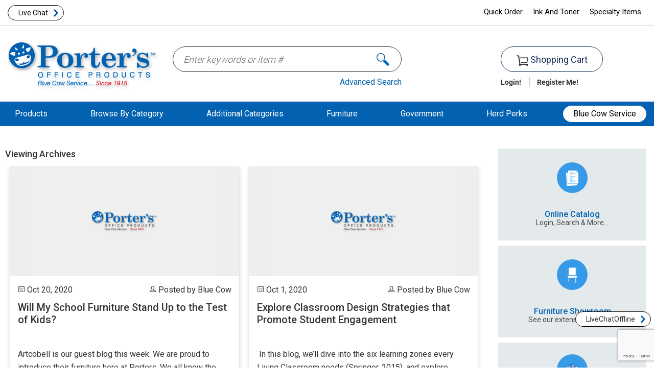

--- FILE ---
content_type: text/html; charset=UTF-8
request_url: https://portersop.com/2020/10/
body_size: 40082
content:
<!doctype html>
<html dir="ltr" lang="en-US" prefix="og: https://ogp.me/ns#">
<head>
<meta charset="UTF-8" />
<meta name="viewport" content="width=device-width, initial-scale=1" />
<meta name="p:domain_verify" content="2a834f037ff685f4b7838845a0df7921"/>
<meta name="google-site-verification" content="meSuMJlANOp5Ik2Y3hJRlecCvBPu3tEYNUkCTiqMgsA" />	
<meta http-equiv="X-UA-Compatible" content="IE=edge" />
<meta http-equiv="Content-Type" content="text/html; charset=UTF-8" />	

<link rel="icon" href="https://portersop.com/favicon.ico" type="image/x-icon">
<link rel="stylesheet" type="text/css" href="https://portersop.com/wp-content/themes/portersv1/css/custom.css" media="screen" />

	<link rel="stylesheet" type="text/css" href="https://portersop.com/wp-content/themes/portersv1/blog.css" media="screen" />

<link rel="preconnect" href="https://fonts.gstatic.com">

	<style>img:is([sizes="auto" i], [sizes^="auto," i]) { contain-intrinsic-size: 3000px 1500px }</style>
	
		<!-- All in One SEO Pro 4.9.3 - aioseo.com -->
		<title>October, 2020 | Porter's Office Products</title>
	<meta name="robots" content="max-image-preview:large" />
	<link rel="canonical" href="https://portersop.com/2020/10/" />
	<meta name="generator" content="All in One SEO Pro (AIOSEO) 4.9.3" />
		<script type="application/ld+json" class="aioseo-schema">
			{"@context":"https:\/\/schema.org","@graph":[{"@type":"BreadcrumbList","@id":"https:\/\/portersop.com\/2020\/10\/#breadcrumblist","itemListElement":[{"@type":"ListItem","@id":"https:\/\/portersop.com#listItem","position":1,"name":"Home","item":"https:\/\/portersop.com","nextItem":{"@type":"ListItem","@id":"https:\/\/portersop.com\/2020\/#listItem","name":2020}},{"@type":"ListItem","@id":"https:\/\/portersop.com\/2020\/#listItem","position":2,"name":2020,"item":"https:\/\/portersop.com\/2020\/","nextItem":{"@type":"ListItem","@id":"https:\/\/portersop.com\/2020\/10\/#listItem","name":"10"},"previousItem":{"@type":"ListItem","@id":"https:\/\/portersop.com#listItem","name":"Home"}},{"@type":"ListItem","@id":"https:\/\/portersop.com\/2020\/10\/#listItem","position":3,"name":"10","previousItem":{"@type":"ListItem","@id":"https:\/\/portersop.com\/2020\/#listItem","name":2020}}]},{"@type":"CollectionPage","@id":"https:\/\/portersop.com\/2020\/10\/#collectionpage","url":"https:\/\/portersop.com\/2020\/10\/","name":"October, 2020 | Porter's Office Products","inLanguage":"en-US","isPartOf":{"@id":"https:\/\/portersop.com\/#website"},"breadcrumb":{"@id":"https:\/\/portersop.com\/2020\/10\/#breadcrumblist"}},{"@type":"Organization","@id":"https:\/\/portersop.com\/#organization","name":"Porter's Office Products","description":"Everything for the office since 1915. Serving Rexburg ID, Idaho Falls ID, Rigby ID, Pocatello ID, Blackfoot ID, Jackson WY, Logan UT","url":"https:\/\/portersop.com\/","telephone":"+18772356998","logo":{"@type":"ImageObject","url":"https:\/\/www.portersop.com\/wp-content\/uploads\/Porter-mainLogo.png","@id":"https:\/\/portersop.com\/2020\/10\/#organizationLogo"},"image":{"@id":"https:\/\/portersop.com\/2020\/10\/#organizationLogo"},"sameAs":["https:\/\/www.facebook.com\/portersofficeproducts","https:\/\/twitter.com\/portersoffice","https:\/\/www.linkedin.com\/company\/porters-office-products"]},{"@type":"WebSite","@id":"https:\/\/portersop.com\/#website","url":"https:\/\/portersop.com\/","name":"Porter's Office Products","description":"Everything for the office since 1915. Serving Rexburg ID, Idaho Falls ID, Rigby ID, Pocatello ID, Blackfoot ID, Jackson WY, Logan UT","inLanguage":"en-US","publisher":{"@id":"https:\/\/portersop.com\/#organization"}}]}
		</script>
		<!-- All in One SEO Pro -->

<link rel='dns-prefetch' href='//a.omappapi.com' />
<link rel='dns-prefetch' href='//www.googletagmanager.com' />
<link rel='dns-prefetch' href='//fonts.googleapis.com' />
		<!-- This site uses the Google Analytics by MonsterInsights plugin v9.11.1 - Using Analytics tracking - https://www.monsterinsights.com/ -->
							<script src="//www.googletagmanager.com/gtag/js?id=G-BBB4DRX2RB"  data-cfasync="false" data-wpfc-render="false" type="text/javascript" async></script>
			<script data-cfasync="false" data-wpfc-render="false" type="text/javascript">
				var mi_version = '9.11.1';
				var mi_track_user = true;
				var mi_no_track_reason = '';
								var MonsterInsightsDefaultLocations = {"page_location":"https:\/\/portersop.com\/2020\/10\/"};
								if ( typeof MonsterInsightsPrivacyGuardFilter === 'function' ) {
					var MonsterInsightsLocations = (typeof MonsterInsightsExcludeQuery === 'object') ? MonsterInsightsPrivacyGuardFilter( MonsterInsightsExcludeQuery ) : MonsterInsightsPrivacyGuardFilter( MonsterInsightsDefaultLocations );
				} else {
					var MonsterInsightsLocations = (typeof MonsterInsightsExcludeQuery === 'object') ? MonsterInsightsExcludeQuery : MonsterInsightsDefaultLocations;
				}

								var disableStrs = [
										'ga-disable-G-BBB4DRX2RB',
									];

				/* Function to detect opted out users */
				function __gtagTrackerIsOptedOut() {
					for (var index = 0; index < disableStrs.length; index++) {
						if (document.cookie.indexOf(disableStrs[index] + '=true') > -1) {
							return true;
						}
					}

					return false;
				}

				/* Disable tracking if the opt-out cookie exists. */
				if (__gtagTrackerIsOptedOut()) {
					for (var index = 0; index < disableStrs.length; index++) {
						window[disableStrs[index]] = true;
					}
				}

				/* Opt-out function */
				function __gtagTrackerOptout() {
					for (var index = 0; index < disableStrs.length; index++) {
						document.cookie = disableStrs[index] + '=true; expires=Thu, 31 Dec 2099 23:59:59 UTC; path=/';
						window[disableStrs[index]] = true;
					}
				}

				if ('undefined' === typeof gaOptout) {
					function gaOptout() {
						__gtagTrackerOptout();
					}
				}
								window.dataLayer = window.dataLayer || [];

				window.MonsterInsightsDualTracker = {
					helpers: {},
					trackers: {},
				};
				if (mi_track_user) {
					function __gtagDataLayer() {
						dataLayer.push(arguments);
					}

					function __gtagTracker(type, name, parameters) {
						if (!parameters) {
							parameters = {};
						}

						if (parameters.send_to) {
							__gtagDataLayer.apply(null, arguments);
							return;
						}

						if (type === 'event') {
														parameters.send_to = monsterinsights_frontend.v4_id;
							var hookName = name;
							if (typeof parameters['event_category'] !== 'undefined') {
								hookName = parameters['event_category'] + ':' + name;
							}

							if (typeof MonsterInsightsDualTracker.trackers[hookName] !== 'undefined') {
								MonsterInsightsDualTracker.trackers[hookName](parameters);
							} else {
								__gtagDataLayer('event', name, parameters);
							}
							
						} else {
							__gtagDataLayer.apply(null, arguments);
						}
					}

					__gtagTracker('js', new Date());
					__gtagTracker('set', {
						'developer_id.dZGIzZG': true,
											});
					if ( MonsterInsightsLocations.page_location ) {
						__gtagTracker('set', MonsterInsightsLocations);
					}
										__gtagTracker('config', 'G-BBB4DRX2RB', {"forceSSL":"true","link_attribution":"true"} );
										window.gtag = __gtagTracker;										(function () {
						/* https://developers.google.com/analytics/devguides/collection/analyticsjs/ */
						/* ga and __gaTracker compatibility shim. */
						var noopfn = function () {
							return null;
						};
						var newtracker = function () {
							return new Tracker();
						};
						var Tracker = function () {
							return null;
						};
						var p = Tracker.prototype;
						p.get = noopfn;
						p.set = noopfn;
						p.send = function () {
							var args = Array.prototype.slice.call(arguments);
							args.unshift('send');
							__gaTracker.apply(null, args);
						};
						var __gaTracker = function () {
							var len = arguments.length;
							if (len === 0) {
								return;
							}
							var f = arguments[len - 1];
							if (typeof f !== 'object' || f === null || typeof f.hitCallback !== 'function') {
								if ('send' === arguments[0]) {
									var hitConverted, hitObject = false, action;
									if ('event' === arguments[1]) {
										if ('undefined' !== typeof arguments[3]) {
											hitObject = {
												'eventAction': arguments[3],
												'eventCategory': arguments[2],
												'eventLabel': arguments[4],
												'value': arguments[5] ? arguments[5] : 1,
											}
										}
									}
									if ('pageview' === arguments[1]) {
										if ('undefined' !== typeof arguments[2]) {
											hitObject = {
												'eventAction': 'page_view',
												'page_path': arguments[2],
											}
										}
									}
									if (typeof arguments[2] === 'object') {
										hitObject = arguments[2];
									}
									if (typeof arguments[5] === 'object') {
										Object.assign(hitObject, arguments[5]);
									}
									if ('undefined' !== typeof arguments[1].hitType) {
										hitObject = arguments[1];
										if ('pageview' === hitObject.hitType) {
											hitObject.eventAction = 'page_view';
										}
									}
									if (hitObject) {
										action = 'timing' === arguments[1].hitType ? 'timing_complete' : hitObject.eventAction;
										hitConverted = mapArgs(hitObject);
										__gtagTracker('event', action, hitConverted);
									}
								}
								return;
							}

							function mapArgs(args) {
								var arg, hit = {};
								var gaMap = {
									'eventCategory': 'event_category',
									'eventAction': 'event_action',
									'eventLabel': 'event_label',
									'eventValue': 'event_value',
									'nonInteraction': 'non_interaction',
									'timingCategory': 'event_category',
									'timingVar': 'name',
									'timingValue': 'value',
									'timingLabel': 'event_label',
									'page': 'page_path',
									'location': 'page_location',
									'title': 'page_title',
									'referrer' : 'page_referrer',
								};
								for (arg in args) {
																		if (!(!args.hasOwnProperty(arg) || !gaMap.hasOwnProperty(arg))) {
										hit[gaMap[arg]] = args[arg];
									} else {
										hit[arg] = args[arg];
									}
								}
								return hit;
							}

							try {
								f.hitCallback();
							} catch (ex) {
							}
						};
						__gaTracker.create = newtracker;
						__gaTracker.getByName = newtracker;
						__gaTracker.getAll = function () {
							return [];
						};
						__gaTracker.remove = noopfn;
						__gaTracker.loaded = true;
						window['__gaTracker'] = __gaTracker;
					})();
									} else {
										console.log("");
					(function () {
						function __gtagTracker() {
							return null;
						}

						window['__gtagTracker'] = __gtagTracker;
						window['gtag'] = __gtagTracker;
					})();
									}
			</script>
							<!-- / Google Analytics by MonsterInsights -->
		<style id='classic-theme-styles-inline-css' type='text/css'>
/*! This file is auto-generated */
.wp-block-button__link{color:#fff;background-color:#32373c;border-radius:9999px;box-shadow:none;text-decoration:none;padding:calc(.667em + 2px) calc(1.333em + 2px);font-size:1.125em}.wp-block-file__button{background:#32373c;color:#fff;text-decoration:none}
</style>
<style class="optimize_css_2" type="text/css" media="all">.aioseo-toc-header{width:100%;position:relative}.aioseo-toc-header:has(.aioseo-toc-header-area){flex-direction:column;align-items:flex-start}.aioseo-toc-header .aioseo-toc-header-title{align-items:center;color:#434960;display:flex;flex:1 0 auto;font-size:24px;font-weight:700;line-height:125%;max-width:100%;gap:8px}.aioseo-toc-header .aioseo-toc-header-title .aioseo-toc-header-collapsible{display:flex;border-radius:2px;cursor:pointer;transition:transform .3s ease;background-color:#e5f0ff;box-sizing:border-box;justify-content:center;align-items:center}[dir=ltr] .aioseo-toc-header .aioseo-toc-header-title .aioseo-toc-header-collapsible{padding:8px 0 8px 10px}[dir=rtl] .aioseo-toc-header .aioseo-toc-header-title .aioseo-toc-header-collapsible{padding:8px 10px 8px 0}.aioseo-toc-header .aioseo-toc-header-title .aioseo-toc-header-collapsible svg{width:14px;height:14px}[dir=ltr] .aioseo-toc-header .aioseo-toc-header-title .aioseo-toc-header-collapsible svg{margin-right:10px}[dir=rtl] .aioseo-toc-header .aioseo-toc-header-title .aioseo-toc-header-collapsible svg{margin-left:10px}.aioseo-toc-header .aioseo-toc-header-instructions{color:#2c324c;font-size:16px;margin-bottom:0;margin-top:16px}.aioseo-toc-header .aioseo-toc-header-buttons{flex:0 1 auto}.aioseo-toc-contents{transition:transform .3s ease,opacity .3s ease;transform-origin:top;display:block;opacity:1;transform:scaleY(1);padding-top:12px}.aioseo-toc-collapsed{opacity:0;transform:scaleY(0);height:0;overflow:hidden}</style>
<style class="optimize_css_2" type="text/css" media="all">.wp-block-aioseo-recipe,.aioseo-recipe-block{display:flex;flex-direction:column;gap:20px}.wp-block-aioseo-recipe *,.aioseo-recipe-block *{box-sizing:border-box!important}.wp-block-aioseo-recipe .aioseo-recipe-header-area,.aioseo-recipe-block .aioseo-recipe-header-area{display:flex;border-bottom:1px solid #8C8F9A;padding-bottom:24px;justify-content:center;gap:40px}@media (max-width:767px){.wp-block-aioseo-recipe .aioseo-recipe-header-area,.aioseo-recipe-block .aioseo-recipe-header-area{flex-direction:column}}.wp-block-aioseo-recipe .aioseo-recipe-header-area div,.aioseo-recipe-block .aioseo-recipe-header-area div{flex:1}.wp-block-aioseo-recipe .aioseo-recipe-header-area div h2,.aioseo-recipe-block .aioseo-recipe-header-area div h2{font-size:32px;color:#2c324c;line-height:125%;padding-bottom:0;margin-bottom:12px;font-weight:700}.wp-block-aioseo-recipe .aioseo-recipe-header-area div.aioseo-recipe-description p,.aioseo-recipe-block .aioseo-recipe-header-area div.aioseo-recipe-description p{white-space:pre-wrap;margin-block-start:0;margin-block-end:0;margin-inline-start:0;margin-inline-end:0;font-size:16px;font-weight:400;color:#434960;line-height:125%}.wp-block-aioseo-recipe .aioseo-recipe-header-area div.aioseo-recipe-description p:before,.wp-block-aioseo-recipe .aioseo-recipe-header-area div.aioseo-recipe-description p:after,.aioseo-recipe-block .aioseo-recipe-header-area div.aioseo-recipe-description p:before,.aioseo-recipe-block .aioseo-recipe-header-area div.aioseo-recipe-description p:after{font-size:24px;color:#333}.wp-block-aioseo-recipe .aioseo-recipe-header-area div.aioseo-recipe-description p:before,.aioseo-recipe-block .aioseo-recipe-header-area div.aioseo-recipe-description p:before{content:"“"}[dir=ltr] .wp-block-aioseo-recipe .aioseo-recipe-header-area div.aioseo-recipe-description p:before,[dir=ltr] .aioseo-recipe-block .aioseo-recipe-header-area div.aioseo-recipe-description p:before{margin-right:4px}[dir=rtl] .wp-block-aioseo-recipe .aioseo-recipe-header-area div.aioseo-recipe-description p:before,[dir=rtl] .aioseo-recipe-block .aioseo-recipe-header-area div.aioseo-recipe-description p:before{margin-left:4px}.wp-block-aioseo-recipe .aioseo-recipe-header-area div.aioseo-recipe-description p:after,.aioseo-recipe-block .aioseo-recipe-header-area div.aioseo-recipe-description p:after{content:"”"}[dir=ltr] .wp-block-aioseo-recipe .aioseo-recipe-header-area div.aioseo-recipe-description p:after,[dir=ltr] .aioseo-recipe-block .aioseo-recipe-header-area div.aioseo-recipe-description p:after{margin-left:4px}[dir=rtl] .wp-block-aioseo-recipe .aioseo-recipe-header-area div.aioseo-recipe-description p:after,[dir=rtl] .aioseo-recipe-block .aioseo-recipe-header-area div.aioseo-recipe-description p:after{margin-right:4px}.wp-block-aioseo-recipe .aioseo-recipe-header-area img,.aioseo-recipe-block .aioseo-recipe-header-area img{flex:1;max-width:100%}.wp-block-aioseo-recipe .aioseo-recipe-general-info,.aioseo-recipe-block .aioseo-recipe-general-info{border-bottom:1px solid #8C8F9A;display:flex;flex-direction:row;flex-wrap:wrap;font-size:12px;gap:16px;padding:16px 0;text-transform:uppercase}.wp-block-aioseo-recipe .aioseo-recipe-general-info__row,.aioseo-recipe-block .aioseo-recipe-general-info__row{display:flex;gap:32px}.wp-block-aioseo-recipe .aioseo-recipe-general-info__row-item,.aioseo-recipe-block .aioseo-recipe-general-info__row-item{font-weight:700}.wp-block-aioseo-recipe .aioseo-recipe-general-info__row-item span,.aioseo-recipe-block .aioseo-recipe-general-info__row-item span{color:#000}.wp-block-aioseo-recipe .aioseo-recipe-general-info__row-item span.value,.aioseo-recipe-block .aioseo-recipe-general-info__row-item span.value{color:#434960}[dir=ltr] .wp-block-aioseo-recipe .aioseo-recipe-general-info__row-item span.value,[dir=ltr] .aioseo-recipe-block .aioseo-recipe-general-info__row-item span.value{margin-left:8px}[dir=rtl] .wp-block-aioseo-recipe .aioseo-recipe-general-info__row-item span.value,[dir=rtl] .aioseo-recipe-block .aioseo-recipe-general-info__row-item span.value{margin-right:8px}.wp-block-aioseo-recipe .aioseo-recipe-tags,.aioseo-recipe-block .aioseo-recipe-tags{display:flex;flex-wrap:wrap;gap:10px}.wp-block-aioseo-recipe .aioseo-recipe-tags span,.aioseo-recipe-block .aioseo-recipe-tags span{background-color:#d0d1d7;border-radius:4px;padding:8px 12px;font-size:12px;font-weight:700}.wp-block-aioseo-recipe .aioseo-recipe-instructions,.wp-block-aioseo-recipe .aioseo-recipe-ingredients,.aioseo-recipe-block .aioseo-recipe-instructions,.aioseo-recipe-block .aioseo-recipe-ingredients{display:flex;flex-direction:column}.wp-block-aioseo-recipe .aioseo-recipe-instructions h3,.wp-block-aioseo-recipe .aioseo-recipe-ingredients h3,.aioseo-recipe-block .aioseo-recipe-instructions h3,.aioseo-recipe-block .aioseo-recipe-ingredients h3{color:#2c324c;font-size:18px;font-weight:700}.wp-block-aioseo-recipe .aioseo-recipe-instructions ul,.wp-block-aioseo-recipe .aioseo-recipe-ingredients ul,.aioseo-recipe-block .aioseo-recipe-instructions ul,.aioseo-recipe-block .aioseo-recipe-ingredients ul{display:flex;flex-wrap:wrap;padding:0;margin-bottom:0}[dir=ltr] .wp-block-aioseo-recipe .aioseo-recipe-instructions ul,[dir=ltr] .wp-block-aioseo-recipe .aioseo-recipe-ingredients ul,[dir=ltr] .aioseo-recipe-block .aioseo-recipe-instructions ul,[dir=ltr] .aioseo-recipe-block .aioseo-recipe-ingredients ul{margin-left:16px}[dir=rtl] .wp-block-aioseo-recipe .aioseo-recipe-instructions ul,[dir=rtl] .wp-block-aioseo-recipe .aioseo-recipe-ingredients ul,[dir=rtl] .aioseo-recipe-block .aioseo-recipe-instructions ul,[dir=rtl] .aioseo-recipe-block .aioseo-recipe-ingredients ul{margin-right:16px}.wp-block-aioseo-recipe .aioseo-recipe-instructions ul li,.wp-block-aioseo-recipe .aioseo-recipe-ingredients ul li,.aioseo-recipe-block .aioseo-recipe-instructions ul li,.aioseo-recipe-block .aioseo-recipe-ingredients ul li{width:100%;font-size:16px;font-weight:400}@media (min-width:768px){.wp-block-aioseo-recipe .aioseo-recipe-instructions ul li,.wp-block-aioseo-recipe .aioseo-recipe-ingredients ul li,.aioseo-recipe-block .aioseo-recipe-instructions ul li,.aioseo-recipe-block .aioseo-recipe-ingredients ul li{width:50%}}.wp-block-aioseo-recipe .aioseo-recipe-instructions ol,.wp-block-aioseo-recipe .aioseo-recipe-ingredients ol,.aioseo-recipe-block .aioseo-recipe-instructions ol,.aioseo-recipe-block .aioseo-recipe-ingredients ol{padding:0;margin-bottom:0}[dir=ltr] .wp-block-aioseo-recipe .aioseo-recipe-instructions ol,[dir=ltr] .wp-block-aioseo-recipe .aioseo-recipe-ingredients ol,[dir=ltr] .aioseo-recipe-block .aioseo-recipe-instructions ol,[dir=ltr] .aioseo-recipe-block .aioseo-recipe-ingredients ol{margin-left:16px}[dir=rtl] .wp-block-aioseo-recipe .aioseo-recipe-instructions ol,[dir=rtl] .wp-block-aioseo-recipe .aioseo-recipe-ingredients ol,[dir=rtl] .aioseo-recipe-block .aioseo-recipe-instructions ol,[dir=rtl] .aioseo-recipe-block .aioseo-recipe-ingredients ol{margin-right:16px}.wp-block-aioseo-recipe .aioseo-recipe-instructions ol li,.wp-block-aioseo-recipe .aioseo-recipe-ingredients ol li,.aioseo-recipe-block .aioseo-recipe-instructions ol li,.aioseo-recipe-block .aioseo-recipe-ingredients ol li{font-size:16px;font-weight:400}.wp-block-aioseo-recipe .aioseo-recipe-instructions ol li:not(:last-of-type),.wp-block-aioseo-recipe .aioseo-recipe-ingredients ol li:not(:last-of-type),.aioseo-recipe-block .aioseo-recipe-instructions ol li:not(:last-of-type),.aioseo-recipe-block .aioseo-recipe-ingredients ol li:not(:last-of-type){margin-bottom:20px}.wp-block-aioseo-recipe .aioseo-recipe-instructions ol li h4,.wp-block-aioseo-recipe .aioseo-recipe-ingredients ol li h4,.aioseo-recipe-block .aioseo-recipe-instructions ol li h4,.aioseo-recipe-block .aioseo-recipe-ingredients ol li h4{font-size:16px;font-weight:700;margin-bottom:0}.wp-block-aioseo-recipe .aioseo-recipe-instructions ol li p,.wp-block-aioseo-recipe .aioseo-recipe-ingredients ol li p,.aioseo-recipe-block .aioseo-recipe-instructions ol li p,.aioseo-recipe-block .aioseo-recipe-ingredients ol li p{margin-top:0}.wp-block-aioseo-recipe .aioseo-recipe-instructions ol li .instruction-title,.wp-block-aioseo-recipe .aioseo-recipe-ingredients ol li .instruction-title,.aioseo-recipe-block .aioseo-recipe-instructions ol li .instruction-title,.aioseo-recipe-block .aioseo-recipe-ingredients ol li .instruction-title{font-weight:700;display:block}.wp-block-aioseo-recipe .aioseo-recipe-instructions ol li img,.wp-block-aioseo-recipe .aioseo-recipe-ingredients ol li img,.aioseo-recipe-block .aioseo-recipe-instructions ol li img,.aioseo-recipe-block .aioseo-recipe-ingredients ol li img{max-width:100%}.wp-block-aioseo-recipe .aioseo-recipe-reviews,.aioseo-recipe-block .aioseo-recipe-reviews{display:flex;flex-direction:column;gap:8px}@media (max-width:767px){.wp-block-aioseo-recipe .aioseo-recipe-reviews,.aioseo-recipe-block .aioseo-recipe-reviews{margin-top:3rem}}.wp-block-aioseo-recipe .aioseo-recipe-reviews .review,.aioseo-recipe-block .aioseo-recipe-reviews .review{margin:10px 0}.wp-block-aioseo-recipe .aioseo-recipe-reviews .review .content,.aioseo-recipe-block .aioseo-recipe-reviews .review .content{color:#434960}.wp-block-aioseo-recipe .aioseo-recipe-reviews .review .content .headline,.aioseo-recipe-block .aioseo-recipe-reviews .review .content .headline{font-size:16px;font-weight:700;margin:0 0 10px}.wp-block-aioseo-recipe .aioseo-recipe-reviews .review .content .description,.aioseo-recipe-block .aioseo-recipe-reviews .review .content .description{font-size:14px;margin:0 0 10px}.wp-block-aioseo-recipe .aioseo-recipe-reviews .review .author-rating,.aioseo-recipe-block .aioseo-recipe-reviews .review .author-rating{color:#434960;font-size:14px;display:flex;justify-content:space-between;gap:8px}@media (max-width:767px){.wp-block-aioseo-recipe .aioseo-recipe-reviews .review .author-rating,.aioseo-recipe-block .aioseo-recipe-reviews .review .author-rating{flex-direction:column}}.wp-block-aioseo-recipe .aioseo-recipe-reviews .review .author-rating .rating,.aioseo-recipe-block .aioseo-recipe-reviews .review .author-rating .rating{font-size:20px}.wp-block-aioseo-recipe .aioseo-recipe-reviews .review .author-rating .rating .filled,.aioseo-recipe-block .aioseo-recipe-reviews .review .author-rating .rating .filled{color:#ffc107}.wp-block-aioseo-recipe .aioseo-recipe-reviews .review .author-rating .rating .empty,.aioseo-recipe-block .aioseo-recipe-reviews .review .author-rating .rating .empty{color:#d0d1d7}</style>
<style class="optimize_css_2" type="text/css" media="all">.wp-block-aioseo-product *,.aioseo-product-block *{box-sizing:border-box!important}.wp-block-aioseo-product .aioseo-product-header,.aioseo-product-block .aioseo-product-header{display:flex;flex-wrap:wrap;gap:24px;border-bottom:1px solid #8C8F9A;padding:16px 0}@media (max-width:767px){.wp-block-aioseo-product .aioseo-product-header,.aioseo-product-block .aioseo-product-header{flex-direction:column}}.wp-block-aioseo-product .aioseo-product-header img,.aioseo-product-block .aioseo-product-header img{width:100%;max-width:100%}.wp-block-aioseo-product .aioseo-product-header div,.aioseo-product-block .aioseo-product-header div{flex:1;color:#434960}.wp-block-aioseo-product .aioseo-product-header p,.wp-block-aioseo-product .aioseo-product-header .product-sku,.wp-block-aioseo-product .aioseo-product-header .product-description,.aioseo-product-block .aioseo-product-header p,.aioseo-product-block .aioseo-product-header .product-sku,.aioseo-product-block .aioseo-product-header .product-description{color:#2c324c;font-size:14px;margin:0 0 16px}.wp-block-aioseo-product .aioseo-product-header .product-description,.aioseo-product-block .aioseo-product-header .product-description{white-space:pre-wrap}.wp-block-aioseo-product .aioseo-product-header .product-description>div,.aioseo-product-block .aioseo-product-header .product-description>div{white-space:pre-wrap}.wp-block-aioseo-product .aioseo-product-header .brand-name,.aioseo-product-block .aioseo-product-header .brand-name{font-size:12px;font-weight:700;padding:0;margin:0 0 16px}.wp-block-aioseo-product .aioseo-product-header .product-name,.aioseo-product-block .aioseo-product-header .product-name{font-size:24px;font-weight:700;padding:0;margin:0 0 8px}.wp-block-aioseo-product .aioseo-product-header .offer-price,.aioseo-product-block .aioseo-product-header .offer-price{margin:16px 0}.wp-block-aioseo-product .aioseo-product-header .offer-price .price,.aioseo-product-block .aioseo-product-header .offer-price .price{font-size:18px;font-weight:700;margin-bottom:6px}.wp-block-aioseo-product .aioseo-product-header .offer-price .price.has-sale-price,.aioseo-product-block .aioseo-product-header .offer-price .price.has-sale-price{font-size:16px;text-decoration:line-through;opacity:.7}.wp-block-aioseo-product .aioseo-product-header .offer-price .sale-price,.aioseo-product-block .aioseo-product-header .offer-price .sale-price{font-size:20px;font-weight:700;margin-bottom:6px}.wp-block-aioseo-product .aioseo-product-header .offer-price .availability,.aioseo-product-block .aioseo-product-header .offer-price .availability{display:flex;color:#434960;gap:12px;justify-content:start;align-items:center}.wp-block-aioseo-product .aioseo-product-header .offer-price .availability .color,.aioseo-product-block .aioseo-product-header .offer-price .availability .color{width:11px;height:11px;border-radius:50%}.wp-block-aioseo-product .aioseo-product-header .offer-price .availability .text,.aioseo-product-block .aioseo-product-header .offer-price .availability .text{font-size:14px}.wp-block-aioseo-product .aioseo-product-header .offer-price .availability .LimitedAvailability,.aioseo-product-block .aioseo-product-header .offer-price .availability .LimitedAvailability{background-color:#df2a4a}.wp-block-aioseo-product .aioseo-product-header .offer-price .availability .OutOfStock,.wp-block-aioseo-product .aioseo-product-header .offer-price .availability .Discontinued,.wp-block-aioseo-product .aioseo-product-header .offer-price .availability .SoldOut,.aioseo-product-block .aioseo-product-header .offer-price .availability .OutOfStock,.aioseo-product-block .aioseo-product-header .offer-price .availability .Discontinued,.aioseo-product-block .aioseo-product-header .offer-price .availability .SoldOut{background-color:red}.wp-block-aioseo-product .aioseo-product-header .offer-price .availability .InStock,.wp-block-aioseo-product .aioseo-product-header .offer-price .availability .InStoreOnly,.wp-block-aioseo-product .aioseo-product-header .offer-price .availability .OnlineOnly,.aioseo-product-block .aioseo-product-header .offer-price .availability .InStock,.aioseo-product-block .aioseo-product-header .offer-price .availability .InStoreOnly,.aioseo-product-block .aioseo-product-header .offer-price .availability .OnlineOnly{background-color:#4caf50}.wp-block-aioseo-product .aioseo-product-header .offer-price .availability .PreOrder,.aioseo-product-block .aioseo-product-header .offer-price .availability .PreOrder{background-color:#ffc107}.wp-block-aioseo-product .aioseo-product-reviews,.aioseo-product-block .aioseo-product-reviews{display:flex;flex-direction:column;gap:8px;margin:20px 0}@media (max-width:767px){.wp-block-aioseo-product .aioseo-product-reviews,.aioseo-product-block .aioseo-product-reviews{margin-top:3rem}}.wp-block-aioseo-product .aioseo-product-reviews .review,.aioseo-product-block .aioseo-product-reviews .review{margin:10px 0}.wp-block-aioseo-product .aioseo-product-reviews .review .content,.aioseo-product-block .aioseo-product-reviews .review .content{color:#434960}.wp-block-aioseo-product .aioseo-product-reviews .review .content .headline,.aioseo-product-block .aioseo-product-reviews .review .content .headline{font-size:16px;font-weight:700;margin:0 0 10px}.wp-block-aioseo-product .aioseo-product-reviews .review .content .description,.aioseo-product-block .aioseo-product-reviews .review .content .description{font-size:14px;margin:0 0 10px}.wp-block-aioseo-product .aioseo-product-reviews .review .author-rating,.aioseo-product-block .aioseo-product-reviews .review .author-rating{color:#434960;font-size:14px;display:flex;justify-content:space-between;gap:8px}@media (max-width:767px){.wp-block-aioseo-product .aioseo-product-reviews .review .author-rating,.aioseo-product-block .aioseo-product-reviews .review .author-rating{flex-direction:column}}.wp-block-aioseo-product .aioseo-product-reviews .review .author-rating .rating,.aioseo-product-block .aioseo-product-reviews .review .author-rating .rating{font-size:20px}.wp-block-aioseo-product .aioseo-product-reviews .review .author-rating .rating .filled,.aioseo-product-block .aioseo-product-reviews .review .author-rating .rating .filled{color:#ffc107}.wp-block-aioseo-product .aioseo-product-reviews .review .author-rating .rating .empty,.aioseo-product-block .aioseo-product-reviews .review .author-rating .rating .empty{color:#d0d1d7}</style>
<style id='wp-job-openings-blocks-style-inline-css' type='text/css'>
.wp-block-create-block-wjo-block{background-color:#21759b;border:1px dotted red;color:#fff;padding:2px}.awsm-b-row{display:-webkit-box;display:-ms-flexbox;display:-webkit-flex;display:flex;display:flexbox;-webkit-flex-flow:row wrap;margin:0 -15px;-webkit-box-orient:horizontal;-webkit-box-direction:normal;-ms-flex-flow:row wrap;flex-flow:row wrap}.awsm-b-row,.awsm-b-row *,.awsm-b-row :after,.awsm-b-row :before{-webkit-box-sizing:border-box;box-sizing:border-box}.awsm-b-grid-item{display:-webkit-box;display:-ms-flexbox;display:-webkit-flex;display:flex;float:left;padding:0 15px!important;width:33.333%;-webkit-box-orient:vertical;-webkit-box-direction:normal;-ms-flex-direction:column;flex-direction:column;-webkit-flex-direction:column}.awsm-b-grid-col-4 .awsm-b-grid-item{width:25%}.awsm-b-grid-col-2 .awsm-b-grid-item{width:50%}.awsm-b-grid-col .awsm-b-grid-item{width:100%}.awsm-b-job-hide{display:none!important}.awsm-job-show{display:block!important}.awsm-b-job-item{background:#fff;font-size:14px;padding:20px}a.awsm-b-job-item{text-decoration:none!important}.awsm-b-grid-item .awsm-b-job-item{border:1px solid #dddfe3;border-radius:2px;-webkit-box-shadow:0 1px 4px 0 rgba(0,0,0,.05);box-shadow:0 1px 4px 0 rgba(0,0,0,.05);display:-webkit-box;display:-ms-flexbox;display:-webkit-flex;display:flex;margin-bottom:30px;-webkit-box-orient:vertical;-webkit-box-direction:normal;-ms-flex-direction:column;flex-direction:column;-webkit-flex-direction:column;-webkit-box-flex:1;-ms-flex-positive:1;flex-grow:1;-webkit-flex-grow:1;-webkit-transition:all .3s ease;transition:all .3s ease}.awsm-b-grid-item .awsm-b-job-item:focus,.awsm-b-grid-item .awsm-b-job-item:hover{-webkit-box-shadow:0 3px 15px -5px rgba(0,0,0,.2);box-shadow:0 3px 15px -5px rgba(0,0,0,.2)}.awsm-b-grid-item .awsm-job-featured-image{margin-bottom:14px}.awsm-b-job-item h2.awsm-b-job-post-title{font-size:18px;margin:0 0 15px;text-align:left}.awsm-b-job-item h2.awsm-b-job-post-title a{font-size:18px}.awsm-b-grid-item .awsm-job-info{margin-bottom:10px;min-height:83px}.awsm-b-grid-item .awsm-job-info p{margin:0 0 8px}.awsm-b-job-wrap:after{clear:both;content:"";display:table}.awsm-b-filter-wrap,.awsm-b-filter-wrap *{-webkit-box-sizing:border-box;box-sizing:border-box}.awsm-b-filter-wrap{margin:0 -10px 20px}.awsm-b-filter-wrap form{display:-webkit-box;display:-webkit-flex;display:-ms-flexbox;display:flex;-webkit-flex-wrap:wrap;-ms-flex-wrap:wrap;flex-wrap:wrap}.awsm-b-filter-wrap .awsm-b-filter-items{display:none}.awsm-b-filter-wrap.awsm-b-full-width-search-filter-wrap .awsm-b-filter-item-search,.awsm-b-filter-wrap.awsm-b-full-width-search-filter-wrap .awsm-b-filter-items,.awsm-b-filter-wrap.awsm-b-no-search-filter-wrap .awsm-b-filter-items{width:100%}.awsm-b-filter-toggle{border:1px solid #ccc;border-radius:4px;display:-webkit-box;display:-webkit-flex;display:-ms-flexbox;display:flex;-webkit-flex-flow:wrap;-ms-flex-flow:wrap;flex-flow:wrap;margin:0 10px 10px;outline:none!important;padding:12px;width:46px}.awsm-b-filter-toggle.awsm-on{background:#ccc}.awsm-b-filter-toggle svg{height:20px;width:20px}.awsm-b-filter-wrap.awsm-b-no-search-filter-wrap .awsm-b-filter-toggle{width:100%;-webkit-box-align:center;-webkit-align-items:center;-ms-flex-align:center;align-items:center;-webkit-box-pack:justify;-webkit-justify-content:space-between;-ms-flex-pack:justify;justify-content:space-between;text-decoration:none}.awsm-b-filter-wrap.awsm-b-no-search-filter-wrap .awsm-b-filter-toggle svg{height:22px;width:22px}@media(min-width:768px){.awsm-b-filter-wrap .awsm-b-filter-items{display:-webkit-box!important;display:-webkit-flex!important;display:-ms-flexbox!important;display:flex!important;-webkit-flex-wrap:wrap;-ms-flex-wrap:wrap;flex-wrap:wrap;width:calc(100% - 250px)}.awsm-b-filter-toggle{display:none}.awsm-b-filter-item-search{width:250px}}.awsm-b-filter-wrap .awsm-b-filter-item{padding:0 10px 10px}.awsm-b-filter-item-search{padding:0 10px 10px;position:relative}@media(max-width:768px){.awsm-b-filter-wrap .awsm-b-filter-items{width:100%}.awsm-b-filter-item-search{width:calc(100% - 66px)}.awsm-b-filter-wrap .awsm-b-filter-item .awsm-selectric-wrapper{min-width:100%}}.awsm-b-filter-wrap .awsm-b-filter-item .awsm-b-job-form-control{min-height:48px;padding-right:58px}.awsm-b-filter-item-search .awsm-b-job-form-control{min-height:48px;padding-right:48px}.awsm-b-filter-item-search-in{position:relative}.awsm-b-filter-item-search .awsm-b-job-search-icon-wrapper{color:#ccc;cursor:pointer;font-size:16px;height:100%;line-height:48px;position:absolute;right:0;text-align:center;top:0;width:48px}.awsm-b-jobs-none-container{padding:25px}.awsm-b-jobs-none-container p{margin:0;padding:5px}.awsm-b-row .awsm-b-jobs-pagination{padding:0 15px;width:100%}.awsm-b-jobs-pagination{float:left;width:100%}.awsm-b-load-more-main a.awsm-b-load-more,.awsm-load-more-classic a.page-numbers{background:#fff;border:1px solid #dddfe3;-webkit-box-shadow:0 1px 4px 0 rgba(0,0,0,.05);box-shadow:0 1px 4px 0 rgba(0,0,0,.05);display:block;margin:0!important;outline:none!important;padding:20px;text-align:center;text-decoration:none!important;-webkit-transition:all .3s ease;transition:all .3s ease}.awsm-load-more-classic a.page-numbers,.awsm-load-more-classic span.page-numbers{font-size:90%;padding:5px 10px}.awsm-load-more-classic{text-align:center}.awsm-b-load-more-main a.awsm-load-more:focus,.awsm-b-load-more-main a.awsm-load-more:hover,.awsm-load-more-classic a.page-numbers:focus,.awsm-load-more-classic a.page-numbers:hover{-webkit-box-shadow:0 3px 15px -5px rgba(0,0,0,.2);box-shadow:0 3px 15px -5px rgba(0,0,0,.2)}.awsm-b-jobs-pagination.awsm-load-more-classic ul{list-style:none;margin:0;padding:0}.awsm-b-jobs-pagination.awsm-load-more-classic ul li{display:inline-block}.awsm-b-lists{border:1px solid #ededed}.awsm-b-list-item{width:100%}.awsm-b-list-item h2.awsm-job-b-post-title{margin-bottom:0}.awsm-b-list-item .awsm-job-featured-image{float:left;margin-right:10px}.awsm-b-list-item .awsm-job-featured-image img{height:50px;width:50px}.awsm-b-list-item .awsm-b-job-item{border-bottom:1px solid rgba(0,0,0,.13)}.awsm-b-list-item .awsm-b-job-item:after{clear:both;content:"";display:table}.awsm-b-list-left-col{float:left;width:50%}.awsm-b-list-right-col{float:left;text-align:right;width:50%}.awsm-b-list-item .awsm-job-specification-wrapper{display:inline-block;vertical-align:middle}.awsm-b-list-item .awsm-job-specification-item{display:inline-block;margin:0 15px 0 0;vertical-align:middle}a.awsm-b-job-item .awsm-job-specification-item{color:#4c4c4c}.awsm-b-list-item .awsm-job-more-container{display:inline-block;vertical-align:middle}.awsm-job-more-container .awsm-job-more span:before{content:"→"}.awsm-b-lists .awsm-b-jobs-pagination{margin-top:30px}.awsm-job-specification-item>[class^=awsm-job-icon-]{margin-right:6px}.awsm-job-specification-term:after{content:", "}.awsm-job-specification-term:last-child:after{content:""}.awsm-job-single-wrap,.awsm-job-single-wrap *,.awsm-job-single-wrap :after,.awsm-job-single-wrap :before{-webkit-box-sizing:border-box;box-sizing:border-box}.awsm-job-single-wrap{margin-bottom:1.3em}.awsm-job-single-wrap:after{clear:both;content:"";display:table}.awsm-job-content{padding-bottom:32px}.awsm-job-single-wrap.awsm-col-2 .awsm-job-content{float:left;padding-right:15px;width:55%}.awsm-job-single-wrap.awsm-col-2 .awsm-job-form{float:left;padding-left:15px;width:45%}.awsm-job-head,.awsm_job_spec_above_content{margin-bottom:20px}.awsm-job-head h1{margin:0 0 20px}.awsm-job-list-info span{margin-right:10px}.awsm-job-single-wrap .awsm-job-expiration-label{font-weight:700}.awsm-job-form-inner{background:#fff;border:1px solid #dddfe3;padding:35px}.awsm-job-form-inner h2{margin:0 0 30px}.awsm-job-form-group{margin-bottom:20px}.awsm-job-form-group input[type=checkbox],.awsm-job-form-group input[type=radio]{margin-right:5px}.awsm-job-form-group label{display:block;margin-bottom:10px}.awsm-job-form-options-container label,.awsm-job-inline-group label{display:inline;font-weight:400}.awsm-b-job-form-control{display:block;width:100%}.awsm-job-form-options-container span{display:inline-block;margin-bottom:10px;margin-left:10px}.awsm-job-submit{background:#0195ff;border:1px solid #0195ff;color:#fff;padding:10px 30px}.awsm-job-submit:focus,.awsm-job-submit:hover{background:rgba(0,0,0,0);color:#0195ff}.awsm-job-form-error{color:#db4c4c;font-weight:500}.awsm-b-job-form-control.awsm-job-form-error,.awsm-b-job-form-control.awsm-job-form-error:focus{border:1px solid #db4c4c}.awsm-error-message,.awsm-success-message{padding:12px 25px}.awsm-error-message p:empty,.awsm-success-message p:empty{display:none}.awsm-error-message p,.awsm-success-message p{margin:0!important;padding:0!important}.awsm-success-message{border:1px solid #1ea508}.awsm-error-message{border:1px solid #db4c4c}ul.awsm-error-message li{line-height:1.8em;margin-left:1.2em}.awsm-expired-message{padding:25px}.awsm-expired-message p{margin:1em 0}.awsm-job-container{margin:0 auto;max-width:1170px;padding:50px 0;width:100%}.awsm-jobs-loading{position:relative}.awsm-b-job-listings:after{content:"";height:100%;left:0;opacity:0;position:absolute;top:0;-webkit-transition:all .3s ease;transition:all .3s ease;visibility:hidden;width:100%}.awsm-b-job-listings.awsm-jobs-loading:after{opacity:1;visibility:visible}.awsm-b-sr-only{height:1px;margin:-1px;overflow:hidden;padding:0;position:absolute;width:1px;clip:rect(0,0,0,0);border:0}@media(max-width:1024px){.awsm-b-grid-col-4 .awsm-b-grid-item{width:33.333%}}@media(max-width:992px){.awsm-job-single-wrap.awsm-col-2 .awsm-job-content{padding-right:0;width:100%}.awsm-job-single-wrap.awsm-col-2 .awsm-job-form{padding-left:0;width:100%}}@media(max-width:768px){.awsm-b-grid-col-3 .awsm-b-grid-item,.awsm-b-grid-col-4 .awsm-b-grid-item,.awsm-b-grid-item{width:50%}.awsm-b-list-left-col{padding-bottom:10px;width:100%}.awsm-b-list-right-col{text-align:left;width:100%}}@media(max-width:648px){.awsm-b-grid-col-2 .awsm-b-grid-item,.awsm-b-grid-col-3 .awsm-b-grid-item,.awsm-b-grid-col-4 .awsm-b-grid-item,.awsm-b-grid-item{width:100%}.awsm-b-list-item .awsm-job-specification-wrapper{display:block;float:none;padding-bottom:5px}.awsm-b-list-item .awsm-job-more-container{display:block;float:none}}.awsm-job-form-plugin-style .awsm-b-job-form-control{border:1px solid #ccc;border-radius:4px;color:#060606;display:block;font:inherit;line-height:1;min-height:46px;padding:8px 15px;-webkit-transition:all .3s ease;transition:all .3s ease;width:100%}.awsm-job-form-plugin-style .awsm-b-job-form-control:focus{border-color:#060606;-webkit-box-shadow:none;box-shadow:none;outline:none}.awsm-job-form-plugin-style .awsm-b-job-form-control.awsm-job-form-error{border-color:#db4c4c}.awsm-job-form-plugin-style textarea.awsm-b-job-form-control{min-height:80px}.awsm-job-form-plugin-style .awsm-application-submit-btn,.awsm-job-form-plugin-style .awsm-jobs-primary-button{background:#060606;border-radius:45px;color:#fff;padding:16px 32px;-webkit-transition:all .3s ease;transition:all .3s ease}.awsm-job-form-plugin-style .awsm-application-submit-btn:focus,.awsm-job-form-plugin-style .awsm-application-submit-btn:hover,.awsm-job-form-plugin-style .awsm-jobs-primary-button:focus,.awsm-job-form-plugin-style .awsm-jobs-primary-button:hover{background:#060606;color:#fff;outline:none}.awsm-job-form-plugin-style .awsm-jobs-primary-button{cursor:pointer}.awsm-job-form-plugin-style .awsm-jobs-primary-button:disabled{opacity:.5;pointer-events:none}.awsm-job-form-plugin-style .awsm-selectric{border-color:#ccc;border-radius:4px;-webkit-box-shadow:none;box-shadow:none}.awsm-job-form-plugin-style .awsm-selectric-open .awsm-selectric{border-color:#060606}.awsm-job-form-plugin-style .awsm-selectric .label{margin-left:15px}.awsm-jobs-is-block-theme .site-branding{padding:0 2.1rem}.awsm-jobs-is-block-theme .site-content{padding:0 2.1rem 3rem}.awsm-jobs-is-block-theme .site-title{margin-bottom:0}.awsm-b-job-wrap,.awsm-b-job-wrap *{-webkit-box-sizing:border-box;box-sizing:border-box}

</style>
<link rel='stylesheet' id='awsm-jobs-style-css' href='https://portersop.com/wp-content/plugins/wp-job-openings/assets/css/style.min.css' type='text/css' media='all' />
<style id='global-styles-inline-css' type='text/css'>
:root{--wp--preset--aspect-ratio--square: 1;--wp--preset--aspect-ratio--4-3: 4/3;--wp--preset--aspect-ratio--3-4: 3/4;--wp--preset--aspect-ratio--3-2: 3/2;--wp--preset--aspect-ratio--2-3: 2/3;--wp--preset--aspect-ratio--16-9: 16/9;--wp--preset--aspect-ratio--9-16: 9/16;--wp--preset--color--black: #000000;--wp--preset--color--cyan-bluish-gray: #abb8c3;--wp--preset--color--white: #ffffff;--wp--preset--color--pale-pink: #f78da7;--wp--preset--color--vivid-red: #cf2e2e;--wp--preset--color--luminous-vivid-orange: #ff6900;--wp--preset--color--luminous-vivid-amber: #fcb900;--wp--preset--color--light-green-cyan: #7bdcb5;--wp--preset--color--vivid-green-cyan: #00d084;--wp--preset--color--pale-cyan-blue: #8ed1fc;--wp--preset--color--vivid-cyan-blue: #0693e3;--wp--preset--color--vivid-purple: #9b51e0;--wp--preset--gradient--vivid-cyan-blue-to-vivid-purple: linear-gradient(135deg,rgba(6,147,227,1) 0%,rgb(155,81,224) 100%);--wp--preset--gradient--light-green-cyan-to-vivid-green-cyan: linear-gradient(135deg,rgb(122,220,180) 0%,rgb(0,208,130) 100%);--wp--preset--gradient--luminous-vivid-amber-to-luminous-vivid-orange: linear-gradient(135deg,rgba(252,185,0,1) 0%,rgba(255,105,0,1) 100%);--wp--preset--gradient--luminous-vivid-orange-to-vivid-red: linear-gradient(135deg,rgba(255,105,0,1) 0%,rgb(207,46,46) 100%);--wp--preset--gradient--very-light-gray-to-cyan-bluish-gray: linear-gradient(135deg,rgb(238,238,238) 0%,rgb(169,184,195) 100%);--wp--preset--gradient--cool-to-warm-spectrum: linear-gradient(135deg,rgb(74,234,220) 0%,rgb(151,120,209) 20%,rgb(207,42,186) 40%,rgb(238,44,130) 60%,rgb(251,105,98) 80%,rgb(254,248,76) 100%);--wp--preset--gradient--blush-light-purple: linear-gradient(135deg,rgb(255,206,236) 0%,rgb(152,150,240) 100%);--wp--preset--gradient--blush-bordeaux: linear-gradient(135deg,rgb(254,205,165) 0%,rgb(254,45,45) 50%,rgb(107,0,62) 100%);--wp--preset--gradient--luminous-dusk: linear-gradient(135deg,rgb(255,203,112) 0%,rgb(199,81,192) 50%,rgb(65,88,208) 100%);--wp--preset--gradient--pale-ocean: linear-gradient(135deg,rgb(255,245,203) 0%,rgb(182,227,212) 50%,rgb(51,167,181) 100%);--wp--preset--gradient--electric-grass: linear-gradient(135deg,rgb(202,248,128) 0%,rgb(113,206,126) 100%);--wp--preset--gradient--midnight: linear-gradient(135deg,rgb(2,3,129) 0%,rgb(40,116,252) 100%);--wp--preset--font-size--small: 13px;--wp--preset--font-size--medium: 20px;--wp--preset--font-size--large: 36px;--wp--preset--font-size--x-large: 42px;--wp--preset--spacing--20: 0.44rem;--wp--preset--spacing--30: 0.67rem;--wp--preset--spacing--40: 1rem;--wp--preset--spacing--50: 1.5rem;--wp--preset--spacing--60: 2.25rem;--wp--preset--spacing--70: 3.38rem;--wp--preset--spacing--80: 5.06rem;--wp--preset--shadow--natural: 6px 6px 9px rgba(0, 0, 0, 0.2);--wp--preset--shadow--deep: 12px 12px 50px rgba(0, 0, 0, 0.4);--wp--preset--shadow--sharp: 6px 6px 0px rgba(0, 0, 0, 0.2);--wp--preset--shadow--outlined: 6px 6px 0px -3px rgba(255, 255, 255, 1), 6px 6px rgba(0, 0, 0, 1);--wp--preset--shadow--crisp: 6px 6px 0px rgba(0, 0, 0, 1);}:where(.is-layout-flex){gap: 0.5em;}:where(.is-layout-grid){gap: 0.5em;}body .is-layout-flex{display: flex;}.is-layout-flex{flex-wrap: wrap;align-items: center;}.is-layout-flex > :is(*, div){margin: 0;}body .is-layout-grid{display: grid;}.is-layout-grid > :is(*, div){margin: 0;}:where(.wp-block-columns.is-layout-flex){gap: 2em;}:where(.wp-block-columns.is-layout-grid){gap: 2em;}:where(.wp-block-post-template.is-layout-flex){gap: 1.25em;}:where(.wp-block-post-template.is-layout-grid){gap: 1.25em;}.has-black-color{color: var(--wp--preset--color--black) !important;}.has-cyan-bluish-gray-color{color: var(--wp--preset--color--cyan-bluish-gray) !important;}.has-white-color{color: var(--wp--preset--color--white) !important;}.has-pale-pink-color{color: var(--wp--preset--color--pale-pink) !important;}.has-vivid-red-color{color: var(--wp--preset--color--vivid-red) !important;}.has-luminous-vivid-orange-color{color: var(--wp--preset--color--luminous-vivid-orange) !important;}.has-luminous-vivid-amber-color{color: var(--wp--preset--color--luminous-vivid-amber) !important;}.has-light-green-cyan-color{color: var(--wp--preset--color--light-green-cyan) !important;}.has-vivid-green-cyan-color{color: var(--wp--preset--color--vivid-green-cyan) !important;}.has-pale-cyan-blue-color{color: var(--wp--preset--color--pale-cyan-blue) !important;}.has-vivid-cyan-blue-color{color: var(--wp--preset--color--vivid-cyan-blue) !important;}.has-vivid-purple-color{color: var(--wp--preset--color--vivid-purple) !important;}.has-black-background-color{background-color: var(--wp--preset--color--black) !important;}.has-cyan-bluish-gray-background-color{background-color: var(--wp--preset--color--cyan-bluish-gray) !important;}.has-white-background-color{background-color: var(--wp--preset--color--white) !important;}.has-pale-pink-background-color{background-color: var(--wp--preset--color--pale-pink) !important;}.has-vivid-red-background-color{background-color: var(--wp--preset--color--vivid-red) !important;}.has-luminous-vivid-orange-background-color{background-color: var(--wp--preset--color--luminous-vivid-orange) !important;}.has-luminous-vivid-amber-background-color{background-color: var(--wp--preset--color--luminous-vivid-amber) !important;}.has-light-green-cyan-background-color{background-color: var(--wp--preset--color--light-green-cyan) !important;}.has-vivid-green-cyan-background-color{background-color: var(--wp--preset--color--vivid-green-cyan) !important;}.has-pale-cyan-blue-background-color{background-color: var(--wp--preset--color--pale-cyan-blue) !important;}.has-vivid-cyan-blue-background-color{background-color: var(--wp--preset--color--vivid-cyan-blue) !important;}.has-vivid-purple-background-color{background-color: var(--wp--preset--color--vivid-purple) !important;}.has-black-border-color{border-color: var(--wp--preset--color--black) !important;}.has-cyan-bluish-gray-border-color{border-color: var(--wp--preset--color--cyan-bluish-gray) !important;}.has-white-border-color{border-color: var(--wp--preset--color--white) !important;}.has-pale-pink-border-color{border-color: var(--wp--preset--color--pale-pink) !important;}.has-vivid-red-border-color{border-color: var(--wp--preset--color--vivid-red) !important;}.has-luminous-vivid-orange-border-color{border-color: var(--wp--preset--color--luminous-vivid-orange) !important;}.has-luminous-vivid-amber-border-color{border-color: var(--wp--preset--color--luminous-vivid-amber) !important;}.has-light-green-cyan-border-color{border-color: var(--wp--preset--color--light-green-cyan) !important;}.has-vivid-green-cyan-border-color{border-color: var(--wp--preset--color--vivid-green-cyan) !important;}.has-pale-cyan-blue-border-color{border-color: var(--wp--preset--color--pale-cyan-blue) !important;}.has-vivid-cyan-blue-border-color{border-color: var(--wp--preset--color--vivid-cyan-blue) !important;}.has-vivid-purple-border-color{border-color: var(--wp--preset--color--vivid-purple) !important;}.has-vivid-cyan-blue-to-vivid-purple-gradient-background{background: var(--wp--preset--gradient--vivid-cyan-blue-to-vivid-purple) !important;}.has-light-green-cyan-to-vivid-green-cyan-gradient-background{background: var(--wp--preset--gradient--light-green-cyan-to-vivid-green-cyan) !important;}.has-luminous-vivid-amber-to-luminous-vivid-orange-gradient-background{background: var(--wp--preset--gradient--luminous-vivid-amber-to-luminous-vivid-orange) !important;}.has-luminous-vivid-orange-to-vivid-red-gradient-background{background: var(--wp--preset--gradient--luminous-vivid-orange-to-vivid-red) !important;}.has-very-light-gray-to-cyan-bluish-gray-gradient-background{background: var(--wp--preset--gradient--very-light-gray-to-cyan-bluish-gray) !important;}.has-cool-to-warm-spectrum-gradient-background{background: var(--wp--preset--gradient--cool-to-warm-spectrum) !important;}.has-blush-light-purple-gradient-background{background: var(--wp--preset--gradient--blush-light-purple) !important;}.has-blush-bordeaux-gradient-background{background: var(--wp--preset--gradient--blush-bordeaux) !important;}.has-luminous-dusk-gradient-background{background: var(--wp--preset--gradient--luminous-dusk) !important;}.has-pale-ocean-gradient-background{background: var(--wp--preset--gradient--pale-ocean) !important;}.has-electric-grass-gradient-background{background: var(--wp--preset--gradient--electric-grass) !important;}.has-midnight-gradient-background{background: var(--wp--preset--gradient--midnight) !important;}.has-small-font-size{font-size: var(--wp--preset--font-size--small) !important;}.has-medium-font-size{font-size: var(--wp--preset--font-size--medium) !important;}.has-large-font-size{font-size: var(--wp--preset--font-size--large) !important;}.has-x-large-font-size{font-size: var(--wp--preset--font-size--x-large) !important;}
:where(.wp-block-post-template.is-layout-flex){gap: 1.25em;}:where(.wp-block-post-template.is-layout-grid){gap: 1.25em;}
:where(.wp-block-columns.is-layout-flex){gap: 2em;}:where(.wp-block-columns.is-layout-grid){gap: 2em;}
:root :where(.wp-block-pullquote){font-size: 1.5em;line-height: 1.6;}
</style>
<style class="optimize_css_2" type="text/css" media="all">.wpcf7 .screen-reader-response{position:absolute;overflow:hidden;clip:rect(1px,1px,1px,1px);clip-path:inset(50%);height:1px;width:1px;margin:-1px;padding:0;border:0;word-wrap:normal!important}.wpcf7 .hidden-fields-container{display:none}.wpcf7 form .wpcf7-response-output{margin:2em .5em 1em;padding:.2em 1em;border:2px solid #00a0d2}.wpcf7 form.init .wpcf7-response-output,.wpcf7 form.resetting .wpcf7-response-output,.wpcf7 form.submitting .wpcf7-response-output{display:none}.wpcf7 form.sent .wpcf7-response-output{border-color:#46b450}.wpcf7 form.failed .wpcf7-response-output,.wpcf7 form.aborted .wpcf7-response-output{border-color:#dc3232}.wpcf7 form.spam .wpcf7-response-output{border-color:#f56e28}.wpcf7 form.invalid .wpcf7-response-output,.wpcf7 form.unaccepted .wpcf7-response-output,.wpcf7 form.payment-required .wpcf7-response-output{border-color:#ffb900}.wpcf7-form-control-wrap{position:relative}.wpcf7-not-valid-tip{color:#dc3232;font-size:1em;font-weight:400;display:block}.use-floating-validation-tip .wpcf7-not-valid-tip{position:relative;top:-2ex;left:1em;z-index:100;border:1px solid #dc3232;background:#fff;padding:.2em .8em;width:24em}.wpcf7-list-item{display:inline-block;margin:0 0 0 1em}.wpcf7-list-item-label::before,.wpcf7-list-item-label::after{content:" "}.wpcf7-spinner{visibility:hidden;display:inline-block;background-color:#23282d;opacity:.75;width:24px;height:24px;border:none;border-radius:100%;padding:0;margin:0 24px;position:relative}form.submitting .wpcf7-spinner{visibility:visible}.wpcf7-spinner::before{content:'';position:absolute;background-color:#fbfbfc;top:4px;left:4px;width:6px;height:6px;border:none;border-radius:100%;transform-origin:8px 8px;animation-name:spin;animation-duration:1000ms;animation-timing-function:linear;animation-iteration-count:infinite}@media (prefers-reduced-motion:reduce){.wpcf7-spinner::before{animation-name:blink;animation-duration:2000ms}}@keyframes spin{from{transform:rotate(0deg)}to{transform:rotate(360deg)}}@keyframes blink{from{opacity:0}50%{opacity:1}to{opacity:0}}.wpcf7 [inert]{opacity:.5}.wpcf7 input[type="file"]{cursor:pointer}.wpcf7 input[type="file"]:disabled{cursor:default}.wpcf7 .wpcf7-submit:disabled{cursor:not-allowed}.wpcf7 input[type="url"],.wpcf7 input[type="email"],.wpcf7 input[type="tel"]{direction:ltr}.wpcf7-reflection>output{display:list-item;list-style:none}.wpcf7-reflection>output[hidden]{display:none}</style>
<style class="optimize_css_2" type="text/css" media="all">.slick-loading .slick-list{background:#fff url(https://portersop.com/wp-content/plugins/logo-showcase-with-slick-slider/assets/css/../images/ajax-loader.gif) center center no-repeat}.slick-slider{position:relative;display:block;box-sizing:border-box;-webkit-user-select:none;-moz-user-select:none;-ms-user-select:none;user-select:none;-webkit-touch-callout:none;-khtml-user-select:none;-ms-touch-action:pan-y;touch-action:pan-y;-webkit-tap-highlight-color:#fff0}.slick-list{position:relative;display:block;overflow:hidden;margin:0;padding:0}.slick-list:focus{outline:0}.slick-list.dragging{cursor:pointer;cursor:hand}.slick-slider .slick-list,.slick-slider .slick-track{-webkit-transform:translate3d(0,0,0);-moz-transform:translate3d(0,0,0);-ms-transform:translate3d(0,0,0);-o-transform:translate3d(0,0,0);transform:translate3d(0,0,0)}.slick-track{position:relative;top:0;left:0;display:block;margin-left:auto;margin-right:auto}.slick-track:after,.slick-track:before{display:table;content:''}.slick-track:after{clear:both}.slick-loading .slick-track{visibility:hidden}.slick-slide{display:none;float:left;height:100%;min-height:1px}[dir=rtl] .slick-slide{float:right}.slick-slide img{display:block}.slick-slide.slick-loading img{display:none}.slick-slide.dragging img{pointer-events:none}.slick-initialized .slick-slide{display:block}.slick-loading .slick-slide{visibility:hidden}.slick-vertical .slick-slide{display:block;height:auto;border:1px solid #fff0}.slick-arrow.slick-hidden{display:none}.lswssp-wrap *{-webkit-box-sizing:border-box;-moz-box-sizing:border-box;box-sizing:border-box}.lswssp-clearfix:before,.lswssp-clearfix:after{content:"";display:table}.lswssp-clearfix::after{clear:both}img.lswssp-logo-img{border-radius:0px!important;box-shadow:none!important}.lswssp-text-center{text-align:center}.lswssp-hide{display:none}.lswssp-first{clear:both}@keyframes lswssp-spin{0%{transform:rotate(0deg)}100%{transform:rotate(360deg)}}.lswssp-logo-title{margin:15px 0 0 0;color:#000;font-size:20px}.lswssp-logo-desc{margin-top:15px;padding:0 10px}.lswssp-logo-desc p{margin:0px!important}.lswssp-read-more{margin-top:20px}.lswssp-read-more a.lswssp-logo-readmore-link{text-decoration:none;color:#555;border:1px solid #ddd;display:inline-block;padding:7px 15px;-webkit-transition:all .3s;-moz-transition:all .3s;-ms-transition:all .3s;-o-transition:all .3s}.lswssp-logo-carousel{padding:0 35px;margin:0!important;text-align:center;clear:both}.lswssp-logo-showcase .slick-slide{margin:0 10px}.lswssp-logo-showcase .slick-slide img{display:inline-block!important;max-width:100%;box-shadow:none!important}.lswssp-logo-img{-webkit-transition:all .6s ease;-moz-transition:all .6s ease;-ms-transition:all .6s ease;-o-transition:all .6s ease}.lswssp-logo-img:hover{-webkit-filter:grayscale(0);-webkit-filter:grayscale(0%);-o-filter:grayscale(0);filter:grayscale(0)!important;-webkit-filter:sepia(0);-webkit-filter:sepia(0%);-o-filter:sepia(0);filter:sepia(0)!important;-webkit-transition:all .6s ease;-moz-transition:all .6s ease;-ms-transition:all .6s ease;-o-transition:all .6s ease}.lswssp-logo-showcase.lswssp-center .slick-slide{opacity:.5;transform:scale(.7);transition:all 300ms ease 0s}.lswssp-logo-showcase.lswssp-center .slick-center{opacity:1;transform:scale(1)}@media screen and (max-width:641px){.lswssp-logo-showcase.center .slick-slide{opacity:1;transform:scale(1);transition:all 300ms ease 0s}.lswssp-logo-showcase.center .slick-center{opacity:1;transform:scale(1)}}.lswssp-logo-carousel{visibility:hidden;opacity:0;transition:opacity 0.5s linear}.lswssp-logo-carousel.slick-initialized{visibility:visible;opacity:1}.lswssp-logo-showcase .slick-arrow{padding:2px!important;margin:0px!important;border-radius:0px!important}.lswssp-logo-showcase .slick-arrow{width:35px;height:35px;position:absolute;z-index:9;border:0px!important;border-radius:100%!important;color:#fff;cursor:pointer!important;-webkit-transition-duration:0.4s;transition-duration:0.4s}.lswssp-logo-showcase .lswssp-slick-next,.lswssp-logo-showcase .lswssp-slick-next:active{background:rgb(0 0 0 / .5);box-shadow:none!important}.lswssp-logo-showcase .lswssp-slick-prev,.lswssp-logo-showcase .lswssp-slick-prev:active{background:rgb(0 0 0 / .5);box-shadow:none!important}.lswssp-logo-showcase .lswssp-slick-next:hover,.lswssp-logo-showcase .lswssp-slick-next:focus{background:rgb(0 0 0 / .7)}.lswssp-logo-showcase .lswssp-slick-prev:hover,.lswssp-logo-showcase .lswssp-slick-prev:focus{background:rgb(0 0 0 / .7)}.lswssp-logo-showcase .slick-dots{padding:0!important;margin:10px 0 0 0!important;text-align:center}.lswssp-logo-showcase .slick-dots li{list-style:none!important;display:inline-block!important;margin:0 3px!important;padding:0px!important}.lswssp-logo-showcase .slick-dots li button{text-indent:-99999px;margin:0px!important;padding:0px!important;border:2px solid #444!important;border-radius:50%!important;width:12px!important;height:12px!important;background-color:#fff;cursor:pointer}.lswssp-logo-showcase .slick-dots li button:focus{outline:none!important}.lswssp-logo-showcase .slick-dots li.slick-active button{background:#8D8C8C!important}.lswssp-logo-showcase .slick-arrow{top:50%;-webkit-transform:translateY(-50%);transform:translateY(-50%);cursor:pointer;font-size:18px!important;line-height:32px!important;text-align:center}.lswssp-logo-showcase .slick-dotted .slick-arrow{margin-top:-21px!important}.lswssp-logo-showcase .lswssp-slick-next{right:0px!important}.lswssp-logo-showcase .lswssp-slick-prev{left:0px!important}.lswssp-equal-height .lswssp-logo-img-wrap{height:100%}.lswssp-logo-img-wrap{line-height:0}.lswssp-logo-showcase .slick-track{display:flex;flex-wrap:wrap}.lswssp-equal-height .lswssp-slide,.lswssp-equal-height .slick-slide{display:flex;flex-direction:column;height:inherit}.lswssp-equal-height .slick-slide>div{height:100%}.lswssp-equal-height .lswssp-slide-inner{display:flex;flex-direction:column;height:100%}.lswssp-default-height .slick-track{align-items:center}.lswssp-logo-showcase .lswssp-slide p{margin-bottom:0px!important}.lswssp-logo-showcase .lswssp-slide .lswssp-logo-img-wrap{display:-webkit-box;display:-moz-box;display:-ms-flexbox;display:-webkit-flex;display:flex;justify-content:center;align-items:center}.lswssp-design-1 .lswssp-slide .lswssp-logo-img-wrap{border:0 solid #ddd}.lswssp-design-2 .lswssp-slide .lswssp-logo-img-wrap{border:1px solid #ddd;padding:15px}.lswssp-design-2 .lswssp-slide-row .lswssp-slide-inner{margin-bottom:20px}.lswssp-logo-grid{display:flex;flex-wrap:wrap;margin-left:-15px;margin-right:-15px}.lswssp-equal-height .lswssp-grid-inner{display:flex;flex-direction:column;height:100%}.lswssp-default-height .lswssp-logo-grid{align-items:center}.lswssp-logo-grid .lswssp-grid{margin-bottom:30px;text-align:center}.lswssp-logo-grid .lswssp-grid p{margin-bottom:0px!important}.lswssp-logo-grid .lswssp-grid img{max-width:100%;box-shadow:none!important;display:inline-block!important}.lswssp-logo-grid .lswssp-logo-img-wrap{display:-webkit-box;display:-moz-box;display:-ms-flexbox;display:-webkit-flex;display:flex;justify-content:center;align-items:center}.lswssp-design-1 .lswssp-grid .lswssp-logo-img-wrap{border:0 solid #ddd}.lswssp-design-2 .lswssp-grid .lswssp-logo-img-wrap{border:1px solid #ddd;padding:15px}.lswssp-column,.lswssp-columns{padding-left:15px;padding-right:15px;width:100%;float:left;position:relative}@media only screen and (min-width:640px){.lswssp-col-1{width:100%}.lswssp-col-2{width:50%}.lswssp-col-3{width:33.33333%}.lswssp-col-4{width:25%}.lswssp-col-5{width:20%}.lswssp-col-6{width:16.66667%}.lswssp-col-7{width:14.2857%}.lswssp-col-8{width:12.5%}.lswssp-col-9{width:11.11%}.lswssp-col-10{width:10%}.lswssp-col-11{width:9.09%}.lswssp-col-12{width:8.33333%}.lswssp-colo-1{width:8.33333%}.lswssp-colo-2{width:16.66667%}.lswssp-colo-3{width:25%}.lswssp-colo-4{width:33.33333%}.lswssp-colo-5{width:41.66667%}.lswssp-colo-6{width:50%}.lswssp-colo-7{width:58.33333%}.lswssp-colo-8{width:66.66667%}.lswssp-colo-9{width:75%}.lswssp-colo-10{width:83.33333%}.lswssp-colo-11{width:91.66667%}.lswssp-colo-12{width:100%}}</style>
<style class="optimize_css_2" type="text/css" media="all">#rmp_menu_trigger-16165{width:55px;height:55px;position:fixed;top:20px;border-radius:0;display:none;text-decoration:none;right:5%;background:#fff0;transition:transform 0.5s,background-color 0.5s}#rmp_menu_trigger-16165 .rmp-trigger-box{width:35px;color:#fff}#rmp_menu_trigger-16165 .rmp-trigger-icon-active,#rmp_menu_trigger-16165 .rmp-trigger-text-open{display:none}#rmp_menu_trigger-16165.is-active .rmp-trigger-icon-active,#rmp_menu_trigger-16165.is-active .rmp-trigger-text-open{display:inline}#rmp_menu_trigger-16165.is-active .rmp-trigger-icon-inactive,#rmp_menu_trigger-16165.is-active .rmp-trigger-text{display:none}#rmp_menu_trigger-16165 .rmp-trigger-label{color:#fff;pointer-events:none;line-height:13px;font-family:inherit;font-size:14px;display:inline;text-transform:inherit}#rmp_menu_trigger-16165 .rmp-trigger-label.rmp-trigger-label-top{display:block;margin-bottom:12px}#rmp_menu_trigger-16165 .rmp-trigger-label.rmp-trigger-label-bottom{display:block;margin-top:12px}#rmp_menu_trigger-16165 .responsive-menu-pro-inner{display:block}#rmp_menu_trigger-16165 .responsive-menu-pro-inner,#rmp_menu_trigger-16165 .responsive-menu-pro-inner::before,#rmp_menu_trigger-16165 .responsive-menu-pro-inner::after{width:35px;height:3px;background-color:#fff;border-radius:4px;position:absolute}#rmp_menu_trigger-16165.is-active .responsive-menu-pro-inner,#rmp_menu_trigger-16165.is-active .responsive-menu-pro-inner::before,#rmp_menu_trigger-16165.is-active .responsive-menu-pro-inner::after{background-color:#fff}#rmp_menu_trigger-16165:hover .responsive-menu-pro-inner,#rmp_menu_trigger-16165:hover .responsive-menu-pro-inner::before,#rmp_menu_trigger-16165:hover .responsive-menu-pro-inner::after{background-color:#fff}#rmp_menu_trigger-16165 .responsive-menu-pro-inner::before{top:5px}#rmp_menu_trigger-16165 .responsive-menu-pro-inner::after{bottom:5px}#rmp_menu_trigger-16165.is-active .responsive-menu-pro-inner::after{bottom:0}@media screen and (max-width:1000px){#rmp_menu_trigger-16165{display:block}#rmp-container-16165{position:fixed;top:0;margin:0;transition:transform 0.5s;overflow:auto;display:block;width:75%;background-color:#005eab;background-image:url("");height:100%;left:0;padding-top:0;padding-left:0;padding-bottom:0;padding-right:0}#rmp-menu-wrap-16165{padding-top:0;padding-left:0;padding-bottom:0;padding-right:0}#rmp-menu-wrap-16165 .rmp-menu,#rmp-menu-wrap-16165 .rmp-submenu{width:100%;box-sizing:border-box;margin:0;padding:0}#rmp-menu-wrap-16165 .rmp-submenu-depth-1 .rmp-menu-item-link{padding-left:10%}#rmp-menu-wrap-16165 .rmp-submenu-depth-2 .rmp-menu-item-link{padding-left:15%}#rmp-menu-wrap-16165 .rmp-submenu-depth-3 .rmp-menu-item-link{padding-left:20%}#rmp-menu-wrap-16165 .rmp-submenu-depth-4 .rmp-menu-item-link{padding-left:25%}#rmp-menu-wrap-16165 .rmp-submenu.rmp-submenu-open{display:block}#rmp-menu-wrap-16165 .rmp-menu-item{width:100%;list-style:none;margin:0}#rmp-menu-wrap-16165 .rmp-menu-item-link{height:40px;line-height:40px;font-size:15px;border-bottom:1px solid #2c5174;font-family:inherit;color:#fff;text-align:left;background-color:#012e58;font-weight:400;letter-spacing:0;display:block;box-sizing:border-box;width:100%;text-decoration:none;position:relative;overflow:hidden;transition:background-color 0.5s,border-color 0.5s,0.5s;padding:0 5%;padding-right:50px}#rmp-menu-wrap-16165 .rmp-menu-item-link:after,#rmp-menu-wrap-16165 .rmp-menu-item-link:before{display:none}#rmp-menu-wrap-16165 .rmp-menu-item-link:hover{color:#fff;border-color:#212121;background-color:#1978c2}#rmp-menu-wrap-16165 .rmp-menu-item-link:focus{outline:none;border-color:unset;box-shadow:unset}#rmp-menu-wrap-16165 .rmp-menu-item-link .rmp-font-icon{height:40px;line-height:40px;margin-right:10px;font-size:15px}#rmp-menu-wrap-16165 .rmp-menu-current-item .rmp-menu-item-link{color:#fff;border-color:#212121;background-color:#1978c2}#rmp-menu-wrap-16165 .rmp-menu-current-item .rmp-menu-item-link:hover{color:#fff;border-color:#3f3f3f;background-color:#1978c2}#rmp-menu-wrap-16165 .rmp-menu-subarrow{position:absolute;top:0;bottom:0;text-align:center;overflow:hidden;background-size:cover;overflow:hidden;right:0;border-left-style:solid;border-left-color:#012e58;border-left-width:0;height:39px;width:40px;color:#fff;background-color:#103a62}#rmp-menu-wrap-16165 .rmp-menu-subarrow:hover{color:#fff;border-color:#3f3f3f;background-color:#012e58}#rmp-menu-wrap-16165 .rmp-menu-subarrow .rmp-font-icon{margin-right:unset}#rmp-menu-wrap-16165 .rmp-menu-subarrow *{vertical-align:middle;line-height:39px}#rmp-menu-wrap-16165 .rmp-menu-subarrow-active{display:block;background-size:cover;color:#fff;border-color:#212121;background-color:#212121}#rmp-menu-wrap-16165 .rmp-menu-subarrow-active:hover{color:#fff;border-color:#3f3f3f;background-color:#3f3f3f}#rmp-menu-wrap-16165 .rmp-submenu{display:none}#rmp-menu-wrap-16165 .rmp-submenu .rmp-menu-item-link{height:40px;line-height:40px;letter-spacing:0;font-size:15px;border-bottom:0 solid #212121;font-family:inherit;font-weight:400;color:#fff;text-align:left;background-color:#212121}#rmp-menu-wrap-16165 .rmp-submenu .rmp-menu-item-link:hover{color:#fff;border-color:#212121;background-color:#3f3f3f}#rmp-menu-wrap-16165 .rmp-submenu .rmp-menu-current-item .rmp-menu-item-link{color:#fff;border-color:#212121;background-color:#212121}#rmp-menu-wrap-16165 .rmp-submenu .rmp-menu-current-item .rmp-menu-item-link:hover{color:#fff;border-color:#3f3f3f;background-color:#3f3f3f}#rmp-menu-wrap-16165 .rmp-menu-item-description{margin:0;padding:5px 5%;opacity:.8;color:#fff}#rmp-search-box-16165{display:block;padding-top:0;padding-left:0;padding-bottom:0;padding-right:0}#rmp-search-box-16165 .rmp-search-form{margin:0}#rmp-search-box-16165 .rmp-search-box{background:#fff;border:1px solid #dadada;color:#333;width:100%;padding:0 5%;border-radius:0;height:50px;-webkit-appearance:none}#rmp-search-box-16165 .rmp-search-box::placeholder{color:#c7c7cd}#rmp-search-box-16165 .rmp-search-box:focus{background-color:#fff;outline:2px solid #dadada;color:#333}#rmp-menu-title-16165{background-color:inherit;color:#fff;text-align:left;font-size:14px;padding-top:0;padding-left:0;padding-bottom:0;padding-right:0;font-weight:100;transition:background-color 0.5s,border-color 0.5s,color 0.5s}#rmp-menu-title-16165:hover{background-color:#212121;color:#fff}#rmp-menu-title-16165>.rmp-menu-title-link{color:#fff;width:100%;background-color:unset;text-decoration:none}#rmp-menu-title-16165>.rmp-menu-title-link:hover{color:#fff}#rmp-menu-title-16165 .rmp-font-icon{font-size:14px}#rmp-menu-additional-content-16165{padding-top:0;padding-left:0;padding-bottom:0;padding-right:0;color:#fff;text-align:left;font-size:16px}}.rmp-container{display:none;visibility:visible;padding:0 0 0 0;z-index:99998;transition:all 0.3s}.rmp-container.rmp-fade-top,.rmp-container.rmp-fade-left,.rmp-container.rmp-fade-right,.rmp-container.rmp-fade-bottom{display:none}.rmp-container.rmp-slide-left,.rmp-container.rmp-push-left{transform:translateX(-100%);-ms-transform:translateX(-100%);-webkit-transform:translateX(-100%);-moz-transform:translateX(-100%)}.rmp-container.rmp-slide-left.rmp-menu-open,.rmp-container.rmp-push-left.rmp-menu-open{transform:translateX(0);-ms-transform:translateX(0);-webkit-transform:translateX(0);-moz-transform:translateX(0)}.rmp-container.rmp-slide-right,.rmp-container.rmp-push-right{transform:translateX(100%);-ms-transform:translateX(100%);-webkit-transform:translateX(100%);-moz-transform:translateX(100%)}.rmp-container.rmp-slide-right.rmp-menu-open,.rmp-container.rmp-push-right.rmp-menu-open{transform:translateX(0);-ms-transform:translateX(0);-webkit-transform:translateX(0);-moz-transform:translateX(0)}.rmp-container.rmp-slide-top,.rmp-container.rmp-push-top{transform:translateY(-100%);-ms-transform:translateY(-100%);-webkit-transform:translateY(-100%);-moz-transform:translateY(-100%)}.rmp-container.rmp-slide-top.rmp-menu-open,.rmp-container.rmp-push-top.rmp-menu-open{transform:translateY(0);-ms-transform:translateY(0);-webkit-transform:translateY(0);-moz-transform:translateY(0)}.rmp-container.rmp-slide-bottom,.rmp-container.rmp-push-bottom{transform:translateY(100%);-ms-transform:translateY(100%);-webkit-transform:translateY(100%);-moz-transform:translateY(100%)}.rmp-container.rmp-slide-bottom.rmp-menu-open,.rmp-container.rmp-push-bottom.rmp-menu-open{transform:translateX(0);-ms-transform:translateX(0);-webkit-transform:translateX(0);-moz-transform:translateX(0)}.rmp-container::-webkit-scrollbar{width:0}.rmp-container ::-webkit-scrollbar-track{box-shadow:inset 0 0 5px #fff0}.rmp-container ::-webkit-scrollbar-thumb{background:#fff0}.rmp-container ::-webkit-scrollbar-thumb:hover{background:#fff0}.rmp-container .rmp-menu-wrap .rmp-menu{transition:none;border-radius:0;box-shadow:none;background:none;border:0;bottom:auto;box-sizing:border-box;clip:auto;color:#666;display:block;float:none;font-family:inherit;font-size:14px;height:auto;left:auto;line-height:1.7;list-style-type:none;margin:0;min-height:auto;max-height:none;opacity:1;outline:none;overflow:visible;padding:0;position:relative;pointer-events:auto;right:auto;text-align:left;text-decoration:none;text-indent:0;text-transform:none;transform:none;top:auto;visibility:inherit;width:auto;word-wrap:break-word;white-space:normal}.rmp-container .rmp-menu-additional-content{display:block;word-break:break-word}.rmp-container .rmp-menu-title{display:flex;flex-direction:column}.rmp-container .rmp-menu-title .rmp-menu-title-image{max-width:100%;margin-bottom:15px;display:block;margin:auto;margin-bottom:15px}button.rmp_menu_trigger{z-index:999999;overflow:hidden;outline:none;border:0;display:none;margin:0;transition:transform 0.5s,background-color 0.5s;padding:0}button.rmp_menu_trigger .responsive-menu-pro-inner::before,button.rmp_menu_trigger .responsive-menu-pro-inner::after{content:"";display:block}button.rmp_menu_trigger .responsive-menu-pro-inner::before{top:10px}button.rmp_menu_trigger .responsive-menu-pro-inner::after{bottom:10px}button.rmp_menu_trigger .rmp-trigger-box{width:40px;display:inline-block;position:relative;pointer-events:none;vertical-align:super}.rmp-menu-trigger-boring .responsive-menu-pro-inner{transition-property:none}.rmp-menu-trigger-boring .responsive-menu-pro-inner::after,.rmp-menu-trigger-boring .responsive-menu-pro-inner::before{transition-property:none}.rmp-menu-trigger-boring.is-active .responsive-menu-pro-inner{transform:rotate(45deg)}.rmp-menu-trigger-boring.is-active .responsive-menu-pro-inner:before{top:0;opacity:0}.rmp-menu-trigger-boring.is-active .responsive-menu-pro-inner:after{bottom:0;transform:rotate(-90deg)}</style>
<style class="optimize_css_2" type="text/css" media="all">@font-face{font-family:'Roboto';font-style:normal;font-weight:400;font-display:swap;src:url(https://fonts.gstatic.com/s/roboto/v30/KFOmCnqEu92Fr1Mu72xKOzY.woff2) format('woff2');unicode-range:U+0460-052F,U+1C80-1C88,U+20B4,U+2DE0-2DFF,U+A640-A69F,U+FE2E-FE2F}@font-face{font-family:'Roboto';font-style:normal;font-weight:400;font-display:swap;src:url(https://fonts.gstatic.com/s/roboto/v30/KFOmCnqEu92Fr1Mu5mxKOzY.woff2) format('woff2');unicode-range:U+0301,U+0400-045F,U+0490-0491,U+04B0-04B1,U+2116}@font-face{font-family:'Roboto';font-style:normal;font-weight:400;font-display:swap;src:url(https://fonts.gstatic.com/s/roboto/v30/KFOmCnqEu92Fr1Mu7mxKOzY.woff2) format('woff2');unicode-range:U+1F00-1FFF}@font-face{font-family:'Roboto';font-style:normal;font-weight:400;font-display:swap;src:url(https://fonts.gstatic.com/s/roboto/v30/KFOmCnqEu92Fr1Mu4WxKOzY.woff2) format('woff2');unicode-range:U+0370-03FF}@font-face{font-family:'Roboto';font-style:normal;font-weight:400;font-display:swap;src:url(https://fonts.gstatic.com/s/roboto/v30/KFOmCnqEu92Fr1Mu7WxKOzY.woff2) format('woff2');unicode-range:U+0102-0103,U+0110-0111,U+0128-0129,U+0168-0169,U+01A0-01A1,U+01AF-01B0,U+1EA0-1EF9,U+20AB}@font-face{font-family:'Roboto';font-style:normal;font-weight:400;font-display:swap;src:url(https://fonts.gstatic.com/s/roboto/v30/KFOmCnqEu92Fr1Mu7GxKOzY.woff2) format('woff2');unicode-range:U+0100-024F,U+0259,U+1E00-1EFF,U+2020,U+20A0-20AB,U+20AD-20CF,U+2113,U+2C60-2C7F,U+A720-A7FF}@font-face{font-family:'Roboto';font-style:normal;font-weight:400;font-display:swap;src:url(https://fonts.gstatic.com/s/roboto/v30/KFOmCnqEu92Fr1Mu4mxK.woff2) format('woff2');unicode-range:U+0000-00FF,U+0131,U+0152-0153,U+02BB-02BC,U+02C6,U+02DA,U+02DC,U+2000-206F,U+2074,U+20AC,U+2122,U+2191,U+2193,U+2212,U+2215,U+FEFF,U+FFFD}@font-face{font-family:'Roboto';font-style:normal;font-weight:500;font-display:swap;src:url(https://fonts.gstatic.com/s/roboto/v30/KFOlCnqEu92Fr1MmEU9fCRc4EsA.woff2) format('woff2');unicode-range:U+0460-052F,U+1C80-1C88,U+20B4,U+2DE0-2DFF,U+A640-A69F,U+FE2E-FE2F}@font-face{font-family:'Roboto';font-style:normal;font-weight:500;font-display:swap;src:url(https://fonts.gstatic.com/s/roboto/v30/KFOlCnqEu92Fr1MmEU9fABc4EsA.woff2) format('woff2');unicode-range:U+0301,U+0400-045F,U+0490-0491,U+04B0-04B1,U+2116}@font-face{font-family:'Roboto';font-style:normal;font-weight:500;font-display:swap;src:url(https://fonts.gstatic.com/s/roboto/v30/KFOlCnqEu92Fr1MmEU9fCBc4EsA.woff2) format('woff2');unicode-range:U+1F00-1FFF}@font-face{font-family:'Roboto';font-style:normal;font-weight:500;font-display:swap;src:url(https://fonts.gstatic.com/s/roboto/v30/KFOlCnqEu92Fr1MmEU9fBxc4EsA.woff2) format('woff2');unicode-range:U+0370-03FF}@font-face{font-family:'Roboto';font-style:normal;font-weight:500;font-display:swap;src:url(https://fonts.gstatic.com/s/roboto/v30/KFOlCnqEu92Fr1MmEU9fCxc4EsA.woff2) format('woff2');unicode-range:U+0102-0103,U+0110-0111,U+0128-0129,U+0168-0169,U+01A0-01A1,U+01AF-01B0,U+1EA0-1EF9,U+20AB}@font-face{font-family:'Roboto';font-style:normal;font-weight:500;font-display:swap;src:url(https://fonts.gstatic.com/s/roboto/v30/KFOlCnqEu92Fr1MmEU9fChc4EsA.woff2) format('woff2');unicode-range:U+0100-024F,U+0259,U+1E00-1EFF,U+2020,U+20A0-20AB,U+20AD-20CF,U+2113,U+2C60-2C7F,U+A720-A7FF}@font-face{font-family:'Roboto';font-style:normal;font-weight:500;font-display:swap;src:url(https://fonts.gstatic.com/s/roboto/v30/KFOlCnqEu92Fr1MmEU9fBBc4.woff2) format('woff2');unicode-range:U+0000-00FF,U+0131,U+0152-0153,U+02BB-02BC,U+02C6,U+02DA,U+02DC,U+2000-206F,U+2074,U+20AC,U+2122,U+2191,U+2193,U+2212,U+2215,U+FEFF,U+FFFD}</style>
<style class="optimize_css_2" type="text/css" media="all">@font-face{font-family:'Rancho';font-style:normal;font-weight:400;font-display:swap;src:url(https://fonts.gstatic.com/s/rancho/v17/46kulbzmXjLaqZRVam_h.woff2) format('woff2');unicode-range:U+0000-00FF,U+0131,U+0152-0153,U+02BB-02BC,U+02C6,U+02DA,U+02DC,U+2000-206F,U+2074,U+20AC,U+2122,U+2191,U+2193,U+2212,U+2215,U+FEFF,U+FFFD}</style>
<style class="optimize_css_2" type="text/css" media="all">div.asl_w{width:100%;height:auto;border-radius:5px;background:#d1eaff;background-image:-moz-radial-gradient(center,ellipse cover,#e1635c,#e1635c);background-image:-webkit-gradient(radial,center center,0,center center,100%,#e1635c,#e1635c);background-image:-webkit-radial-gradient(center,ellipse cover,#e1635c,#e1635c);background-image:-o-radial-gradient(center,ellipse cover,#e1635c,#e1635c);background-image:-ms-radial-gradient(center,ellipse cover,#e1635c,#e1635c);background-image:radial-gradient(ellipse at center,#e1635c,#e1635c);;overflow:hidden;border:0 none #8dd5ef;border-radius:0 0 0 0;box-shadow:0 0 0 0 #000}#ajaxsearchlite1 .probox,div.asl_w .probox{margin:0;height:34px;background-color:#e1635c;background-image:-moz-radial-gradient(center,ellipse cover,#e1635c,#e1635c);background-image:-webkit-gradient(radial,center center,0,center center,100%,#e1635c,#e1635c);background-image:-webkit-radial-gradient(center,ellipse cover,#e1635c,#e1635c);background-image:-o-radial-gradient(center,ellipse cover,#e1635c,#e1635c);background-image:-ms-radial-gradient(center,ellipse cover,#e1635c,#e1635c);background-image:radial-gradient(ellipse at center,#e1635c,#e1635c);;border:0 solid #68aec7;border-radius:0 0 0 0;box-shadow:0 0 0 0 #b5b5b5 inset}#ajaxsearchlite1 .probox .proinput,div.asl_w .probox .proinput{font-weight:400;font-family:Open Sans;color:#fff!important;font-size:12px;line-height:normal!important;text-shadow:0 0 0 #fff0}#ajaxsearchlite1 .probox .proinput input,div.asl_w .probox .proinput input{font-weight:400;font-family:Open Sans;color:#fff!important;font-size:12px;line-height:normal!important;text-shadow:0 0 0 #fff0;border:0;box-shadow:none;height:34px}div.asl_w .probox .proinput input::-webkit-input-placeholder{font-weight:400;font-family:Open Sans;color:#fff!important;text-shadow:0 0 0 #fff0}div.asl_w .probox .proinput input::-moz-placeholder{font-weight:400;font-family:Open Sans;color:#fff!important;text-shadow:0 0 0 #fff0}div.asl_w .probox .proinput input:-ms-input-placeholder{font-weight:400;font-family:Open Sans;color:#fff!important;text-shadow:0 0 0 #fff0}div.asl_w .probox .proinput input:-moz-placeholder{font-weight:400;font-family:Open Sans;color:#fff!important;text-shadow:0 0 0 #fff0}div.asl_w .probox .proinput input.autocomplete{font-weight:400;font-family:Open Sans;color:#fff;font-size:12px;line-height:normal!important;text-shadow:0 0 0 #fff0;margin-top:-34px!important}div.asl_w .probox .proloading,div.asl_w .probox .proclose,div.asl_w .probox .promagnifier,div.asl_w .probox .prosettings{width:34px;height:34px}div.asl_w .probox .promagnifier .innericon svg{fill:#fff}div.asl_w .probox .prosettings .innericon svg{fill:#fff}div.asl_w .probox .promagnifier{width:34px;height:34px;background-color:#be4c46;background-image:-o-linear-gradient(180deg,#be4c46,#be4c46);background-image:-ms-linear-gradient(180deg,#be4c46,#be4c46);background-image:-webkit-linear-gradient(180deg,#be4c46,#be4c46);background-image:linear-gradient(180deg,#be4c46,#be4c46);background-position:center center;background-repeat:no-repeat;border:0 solid #000;border-radius:0 0 0 0;box-shadow:0 0 0 0 rgb(255 255 255 / .61);cursor:pointer;background-size:100% 100%;background-position:center center;background-repeat:no-repeat;cursor:pointer}div.asl_w .probox div.prosettings{width:34px;height:34px;background-color:#be4c46;background-image:-o-linear-gradient(185deg,#be4c46,#be4c46);background-image:-ms-linear-gradient(185deg,#be4c46,#be4c46);background-image:-webkit-linear-gradient(185deg,#be4c46,#be4c46);background-image:linear-gradient(185deg,#be4c46,#be4c46);background-position:center center;background-repeat:no-repeat;float:right;border:0 solid #68aec7;border-radius:0 0 0 0;box-shadow:0 0 0 0 rgb(255 255 255 / .63);cursor:pointer;background-size:100% 100%;order:7;-webkit-order:7}div.asl_r{position:absolute;z-index:1100}div.asl_r.vertical{padding:4px;background:#e1635c;border-radius:3px;border:0 none #000;border-radius:0 0 0 0;box-shadow:0 0 0 0 #000;visibility:hidden;display:none}div.asl_r.horizontal{background-image:linear-gradient(60deg,rgb(19 19 19 / .2),rgb(19 19 19 / .2));background-image:-webkit-linear-gradient(60deg,rgb(19 19 19 / .2),rgb(19 19 19 / .2));background-image:-moz-linear-gradient(60deg,rgb(19 19 19 / .2),rgb(19 19 19 / .2));background-image:-o-linear-gradient(60deg,rgb(19 19 19 / .2),rgb(19 19 19 / .2));background-image:-ms-linear-gradient(60deg,rgb(19 19 19 / .2),rgb(19 19 19 / .2));;border:0 solid #dbe9ee;border-radius:0 0 0 0;box-shadow:0 0 2px -3px #000 inset;-webkit-box-shadow:0 0 4px -3px #000 inset;-ms-box-shadow:0 0 4px -3px #000 inset;margin-top:12px}div.asl_r .results .nores .keyword{padding:0 6px;cursor:pointer;font-weight:400;font-family:Open Sans;color:#4a4a4a;font-size:13px;line-height:13px;text-shadow:0 0 0 #fff0;font-weight:700}div.asl_r .results .item{height:auto;background:#fff}div.asl_r.vertical .results .item:after{background:#ccc}div.asl_r .results .item.hovered{background-color:#f5f5f5;background-image:-moz-radial-gradient(center,ellipse cover,#f5f5f5,#f5f5f5);background-image:-webkit-gradient(radial,center center,0,center center,100%,#f5f5f5,#f5f5f5);background-image:-webkit-radial-gradient(center,ellipse cover,#f5f5f5,#f5f5f5);background-image:-o-radial-gradient(center,ellipse cover,#f5f5f5,#f5f5f5);background-image:-ms-radial-gradient(center,ellipse cover,#f5f5f5,#f5f5f5);background-image:radial-gradient(ellipse at center,#f5f5f5,#f5f5f5);}div.asl_r.horizontal .results .item{height:174px;width:150px;margin:10px 8px;padding:7px;float:left;background-color:#fff;background-image:-moz-radial-gradient(center,ellipse cover,#fff,#fff);background-image:-webkit-gradient(radial,center center,0,center center,100%,#fff,#fff);background-image:-webkit-radial-gradient(center,ellipse cover,#fff,#fff);background-image:-o-radial-gradient(center,ellipse cover,#fff,#fff);background-image:-ms-radial-gradient(center,ellipse cover,#fff,#fff);background-image:radial-gradient(ellipse at center,#fff,#fff);;border:0 none #fafafa;border-radius:0 0 0 0;box-shadow:0 0 4px -3px #000;-webkit-box-shadow:0 0 6px -3px #000;-ms-box-shadow:0 0 6px -3px #000}div.asl_r.horizontal .results .item:hover{background-color:#f5f5f5;background-image:-moz-radial-gradient(center,ellipse cover,#f5f5f5,#f5f5f5);background-image:-webkit-gradient(radial,center center,0,center center,100%,#f5f5f5,#f5f5f5);background-image:-webkit-radial-gradient(center,ellipse cover,#f5f5f5,#f5f5f5);background-image:-o-radial-gradient(center,ellipse cover,#f5f5f5,#f5f5f5);background-image:-ms-radial-gradient(center,ellipse cover,#f5f5f5,#f5f5f5);background-image:radial-gradient(ellipse at center,#f5f5f5,#f5f5f5);}div.asl_r .results .item .asl_image{width:70px;height:70px}div.asl_r .results .item .asl_content{font-weight:400;font-family:Open Sans;color:#4a4a4a;font-size:12px;line-height:18px;text-shadow:0 0 0 #fff0}div.asl_r.horizontal .results .item .asl_content h3 a{text-align:center}div.asl_r .results .item .asl_content h3,div.asl_r .results .item .asl_content h3 a{margin:0;padding:0;line-height:inherit;font-weight:400;font-family:Open Sans;color:#1454a9;font-size:13px;line-height:17px;text-shadow:0 0 0 #fff0}div.asl_r .results .item .asl_content h3 a:hover{font-weight:400;font-family:Open Sans;color:#2e6bbc;font-size:13px;line-height:17px;text-shadow:0 0 0 #fff0}div.asl_r .results .item div.etc{padding:0;line-height:10px;font-weight:700;font-family:Open Sans;color:#a1a1a1;font-size:12px;line-height:13px;text-shadow:0 0 0 #fff0}div.asl_r .results .item .etc .asl_author{padding:0;font-weight:700;font-family:Open Sans;color:#a1a1a1;font-size:10px;line-height:12px;text-shadow:0 0 0 #fff0}div.asl_r .results .item .etc .asl_date{margin:0 0 0 10px;padding:0;font-weight:400;font-family:Open Sans;color:#adadad;font-size:10px;line-height:12px;text-shadow:0 0 0 #fff0}div.asl_r .mCSBap_scrollTools .mCSBap_dragger:active .mCSBap_dragger_bar,div.asl_r .mCSBap_scrollTools .mCSBap_dragger.mCSBap_dragger_onDrag .mCSBap_dragger_bar{background:rgba(#fff,1)}div.asl_r.horizontal .mCSBap_scrollTools .mCSBap_dragger .mCSBap_dragger_bar{background:#fff;background:#fafafa;opacity:.9}div.asl_r.horizontal .mCSBap_scrollTools .mCSBap_dragger:hover .mCSBap_dragger_bar{background:#fafafa;opacilty:.95}div.asl_r.horizontal .mCSBap_scrollTools .mCSBap_dragger:active .mCSBap_dragger_bar,div.asl_r.horizontal .mCSBap_scrollTools .mCSBap_dragger.mCSBap_dragger_onDrag .mCSBap_dragger_bar{background:#fafafa}div.asl_r span.highlighted{font-weight:700;color:#d9312b;background-color:#eee;color:rgb(217 49 43);background-color:rgb(238 238 238)}div.asl_r .group{background:#ddd;background:#f6f6f6;border-radius:3px 3px 0 0;border-top:1px solid #f8f8f8;border-left:1px solid #f8f8f8;border-right:1px solid #f8f8f8;margin:10px 0 -3px;padding:7px 0 7px 10px;position:relative;z-index:1000;font-weight:700;font-family:Open Sans;color:#055e94;font-size:11px;line-height:13px;text-shadow:0 0 0 #fff0}div.asl_s.searchsettings{background-color:#be4c46;background-image:-webkit-linear-gradient(185deg,#be4c46,#be4c46);background-image:-moz-linear-gradient(185deg,#be4c46,#be4c46);background-image:-o-linear-gradient(185deg,#be4c46,#be4c46);background-image:-ms-linear-gradient(185deg,#be4c46,#be4c46);background-image:linear-gradient(185deg,#be4c46,#be4c46);background-image:-webkit-linear-gradient(185deg,#be4c46,#be4c46);background-image:-moz-linear-gradient(185deg,#be4c46,#be4c46);background-image:-o-linear-gradient(185deg,#be4c46,#be4c46);background-image:-ms-linear-gradient(185deg,#be4c46,#be4c46);;box-shadow:0 0 0 0 #000;}div.asl_s.searchsettings .asl_option_label{font-weight:700;font-family:Open Sans;color:#fff;font-size:12px;line-height:15px;text-shadow:0 0 0 #fff0}div.asl_s.searchsettings .asl_option_inner .asl_option_checkbox{background-color:#222;background-image:linear-gradient(180deg,#222,#36373a);background-image:-webkit-linear-gradient(180deg,#222,#36373a);background-image:-moz-linear-gradient(180deg,#222,#36373a);background-image:-o-linear-gradient(180deg,#222,#36373a);background-image:-ms-linear-gradient(180deg,#222,#36373a);}div.asl_s.searchsettings fieldset .categoryfilter{max-height:200px;overflow:auto}div.asl_s.searchsettings fieldset legend{padding:5px 0 0 10px;margin:0;font-weight:400;font-family:Open Sans;color:#1f1f1f;font-size:13px;line-height:15px;text-shadow:0 0 0 #fff0}</style>
<style class="optimize_css_2" type="text/css" media="all">.wp-pagenavi{clear:both}.wp-pagenavi a,.wp-pagenavi span{text-decoration:none;border:1px solid #BFBFBF;padding:3px 5px;margin:2px}.wp-pagenavi a:hover,.wp-pagenavi span.current{border-color:#000}.wp-pagenavi span.current{font-weight:700}</style>
<style class="optimize_css_2" type="text/css" media="all">.tablepress{--text-color:#111;--head-text-color:var(--text-color);--head-bg-color:#d9edf7;--odd-text-color:var(--text-color);--odd-bg-color:#fff;--even-text-color:var(--text-color);--even-bg-color:#f9f9f9;--hover-text-color:var(--text-color);--hover-bg-color:#f3f3f3;--border-color:#ddd;--padding:0.5rem;border:none;border-collapse:collapse;border-spacing:0;clear:both;margin:0 auto 1rem;table-layout:auto;width:100%}.tablepress>:not(caption)>*>*{background:none;border:none;box-sizing:border-box;float:none!important;padding:var(--padding);text-align:left;vertical-align:top}.tablepress>:where(thead)+tbody>:where(:not(.child))>*,.tablepress>tbody>*~:where(:not(.child))>*,.tablepress>tfoot>:where(:first-child)>*{border-top:1px solid var(--border-color)}.tablepress>:where(thead,tfoot)>tr>*{background-color:var(--head-bg-color);color:var(--head-text-color);font-weight:700;vertical-align:middle;word-break:normal}.tablepress>:where(tbody)>tr>*{color:var(--text-color)}.tablepress>:where(tbody.row-striping)>:nth-child(odd of :where(:not(.child,.dtrg-group)))+:where(.child)>*,.tablepress>:where(tbody.row-striping)>:nth-child(odd of :where(:not(.child,.dtrg-group)))>*{background-color:var(--odd-bg-color);color:var(--odd-text-color)}.tablepress>:where(tbody.row-striping)>:nth-child(even of :where(:not(.child,.dtrg-group)))+:where(.child)>*,.tablepress>:where(tbody.row-striping)>:nth-child(even of :where(:not(.child,.dtrg-group)))>*{background-color:var(--even-bg-color);color:var(--even-text-color)}.tablepress>.row-hover>tr{content-visibility:auto}.tablepress>.row-hover>tr:has(+.child:hover)>*,.tablepress>.row-hover>tr:hover+:where(.child)>*,.tablepress>.row-hover>tr:where(:not(.dtrg-group)):hover>*{background-color:var(--hover-bg-color);color:var(--hover-text-color)}.tablepress img{border:none;margin:0;max-width:none;padding:0}.tablepress-table-description{clear:both;display:block}.dt-scroll{width:100%}.dt-scroll .tablepress{width:100%!important}div.dt-scroll-body tfoot tr,div.dt-scroll-body thead tr{height:0}div.dt-scroll-body tfoot tr td,div.dt-scroll-body tfoot tr th,div.dt-scroll-body thead tr td,div.dt-scroll-body thead tr th{border-bottom-width:0!important;border-top-width:0!important;height:0!important;padding-bottom:0!important;padding-top:0!important}div.dt-scroll-body tfoot tr td div.dt-scroll-sizing,div.dt-scroll-body tfoot tr th div.dt-scroll-sizing,div.dt-scroll-body thead tr td div.dt-scroll-sizing,div.dt-scroll-body thead tr th div.dt-scroll-sizing{height:0!important;overflow:hidden!important}div.dt-scroll-body>table.dataTable>thead>tr>td,div.dt-scroll-body>table.dataTable>thead>tr>th{overflow:hidden}.tablepress{--head-active-bg-color:#049cdb;--head-active-text-color:var(--head-text-color);--head-sort-arrow-color:var(--head-active-text-color)}.tablepress thead th:active{outline:none}.tablepress thead .dt-orderable-asc .dt-column-order:before,.tablepress thead .dt-ordering-asc .dt-column-order:before{bottom:50%;content:"\25b2"/"";display:block;position:absolute}.tablepress thead .dt-orderable-desc .dt-column-order:after,.tablepress thead .dt-ordering-desc .dt-column-order:after{content:"\25bc"/"";display:block;position:absolute;top:50%}.tablepress thead .dt-orderable-asc .dt-column-order,.tablepress thead .dt-orderable-desc .dt-column-order,.tablepress thead .dt-ordering-asc .dt-column-order,.tablepress thead .dt-ordering-desc .dt-column-order{color:var(--head-sort-arrow-color);font-family:system-ui,-apple-system,Segoe UI,Roboto,Helvetica Neue,Noto Sans,Liberation Sans,Arial,sans-serif!important;font-size:14px;height:24px;line-height:12px;position:relative;width:12px}.tablepress thead .dt-orderable-asc .dt-column-order:after,.tablepress thead .dt-orderable-asc .dt-column-order:before,.tablepress thead .dt-orderable-desc .dt-column-order:after,.tablepress thead .dt-orderable-desc .dt-column-order:before,.tablepress thead .dt-ordering-asc .dt-column-order:after,.tablepress thead .dt-ordering-asc .dt-column-order:before,.tablepress thead .dt-ordering-desc .dt-column-order:after,.tablepress thead .dt-ordering-desc .dt-column-order:before{opacity:.2}.tablepress thead .dt-orderable-asc,.tablepress thead .dt-orderable-desc{cursor:pointer;outline-offset:-2px}.tablepress thead .dt-orderable-asc:hover,.tablepress thead .dt-orderable-desc:hover,.tablepress thead .dt-ordering-asc,.tablepress thead .dt-ordering-desc{background-color:var(--head-active-bg-color);color:var(--head-active-text-color)}.tablepress thead .dt-ordering-asc .dt-column-order:before,.tablepress thead .dt-ordering-desc .dt-column-order:after{opacity:.8}.tablepress tfoot>tr>* .dt-column-footer,.tablepress tfoot>tr>* .dt-column-header,.tablepress thead>tr>* .dt-column-footer,.tablepress thead>tr>* .dt-column-header{align-items:center;display:flex;gap:4px;justify-content:space-between}.tablepress tfoot>tr>* .dt-column-footer .dt-column-title,.tablepress tfoot>tr>* .dt-column-header .dt-column-title,.tablepress thead>tr>* .dt-column-footer .dt-column-title,.tablepress thead>tr>* .dt-column-header .dt-column-title{flex-grow:1}.tablepress tfoot>tr>* .dt-column-footer .dt-column-title:empty,.tablepress tfoot>tr>* .dt-column-header .dt-column-title:empty,.tablepress thead>tr>* .dt-column-footer .dt-column-title:empty,.tablepress thead>tr>* .dt-column-header .dt-column-title:empty{display:none}.tablepress:where(.auto-type-alignment) .dt-right,.tablepress:where(.auto-type-alignment) .dt-type-date,.tablepress:where(.auto-type-alignment) .dt-type-numeric{text-align:right}.tablepress:where(.auto-type-alignment) .dt-right .dt-column-footer,.tablepress:where(.auto-type-alignment) .dt-right .dt-column-header,.tablepress:where(.auto-type-alignment) .dt-type-date .dt-column-footer,.tablepress:where(.auto-type-alignment) .dt-type-date .dt-column-header,.tablepress:where(.auto-type-alignment) .dt-type-numeric .dt-column-footer,.tablepress:where(.auto-type-alignment) .dt-type-numeric .dt-column-header{flex-direction:row-reverse}.dt-container{clear:both;margin-bottom:1rem;position:relative}.dt-container .tablepress{margin-bottom:0}.dt-container .tablepress tfoot:empty{display:none}.dt-container .dt-layout-row{display:flex;flex-direction:row;flex-wrap:wrap;justify-content:space-between}.dt-container .dt-layout-row.dt-layout-table .dt-layout-cell{display:block;width:100%}.dt-container .dt-layout-cell{display:flex;flex-direction:row;flex-wrap:wrap;gap:1em;padding:5px 0}.dt-container .dt-layout-cell.dt-layout-full{align-items:center;justify-content:space-between;width:100%}.dt-container .dt-layout-cell.dt-layout-full>:only-child{margin:auto}.dt-container .dt-layout-cell.dt-layout-start{align-items:center;justify-content:flex-start;margin-right:auto}.dt-container .dt-layout-cell.dt-layout-end{align-items:center;justify-content:flex-end;margin-left:auto}.dt-container .dt-layout-cell:empty{display:none}.dt-container .dt-input,.dt-container label{display:inline;width:auto}.dt-container .dt-input{font-size:inherit;padding:5px}.dt-container .dt-length,.dt-container .dt-search{align-items:center;display:flex;flex-wrap:wrap;gap:5px;justify-content:center}.dt-container .dt-paging .dt-paging-button{background:#0000;border:1px solid #0000;border-radius:2px;box-sizing:border-box;color:inherit!important;cursor:pointer;display:inline-block;font-size:1em;height:32px;margin-left:2px;min-width:32px;padding:0 5px;text-align:center;text-decoration:none!important;vertical-align:middle}.dt-container .dt-paging .dt-paging-button.current,.dt-container .dt-paging .dt-paging-button:hover{border:1px solid #111}.dt-container .dt-paging .dt-paging-button.disabled,.dt-container .dt-paging .dt-paging-button.disabled:active,.dt-container .dt-paging .dt-paging-button.disabled:hover{border:1px solid #0000;color:#0000004d!important;cursor:default;outline:none}.dt-container .dt-paging>.dt-paging-button:first-child{margin-left:0}.dt-container .dt-paging .ellipsis{padding:0 1em}@media screen and (max-width:767px){.dt-container .dt-layout-row{flex-direction:column}.dt-container .dt-layout-cell{flex-direction:column;padding:.5em 0}}</style>
<link rel='stylesheet' id='wpo_min-header-0-css' href='https://portersop.com/wp-content/cache/wpo-minify/1767170234/assets/wpo-minify-header-c24f55d4.min.css' type='text/css' media='all' />
<script type="text/javascript">
window.slideDeck2Version = "2.3.6";
window.slideDeck2Distribution = "pro";
</script>
<script type="text/javascript" src="https://portersop.com/wp-content/cache/wpo-minify/1767170234/assets/wpo-minify-header-7b560e4b.min.js" id="wpo_min-header-0-js"></script>
<script type="text/javascript" src="https://portersop.com/wp-content/cache/wpo-minify/1767170234/assets/wpo-minify-header-59b90ed7.min.js" id="wpo_min-header-1-js" async="async" data-wp-strategy="async"></script>

<!-- Google tag (gtag.js) snippet added by Site Kit -->
<!-- Google Analytics snippet added by Site Kit -->
<script type="text/javascript" src="https://www.googletagmanager.com/gtag/js?id=GT-NNZGNMR" id="google_gtagjs-js" async></script>
<script type="text/javascript" id="google_gtagjs-js-after">
/* <![CDATA[ */
window.dataLayer = window.dataLayer || [];function gtag(){dataLayer.push(arguments);}
gtag("set","linker",{"domains":["portersop.com"]});
gtag("js", new Date());
gtag("set", "developer_id.dZTNiMT", true);
gtag("config", "GT-NNZGNMR");
/* ]]> */
</script>
<script type="text/javascript" src="https://portersop.com/wp-content/cache/wpo-minify/1767170234/assets/wpo-minify-header-3e3f3294.min.js" id="wpo_min-header-3-js"></script>
<script type="text/javascript" src="https://platform.twitter.com/widgets.js" id="twitter-intent-api-js"></script>
<link rel="https://api.w.org/" href="https://portersop.com/wp-json/" /><link rel="EditURI" type="application/rsd+xml" title="RSD" href="https://portersop.com/xmlrpc.php?rsd" />
<meta name="generator" content="Site Kit by Google 1.171.0" /><script type="text/javascript">
(function(url){
	if(/(?:Chrome\/26\.0\.1410\.63 Safari\/537\.31|WordfenceTestMonBot)/.test(navigator.userAgent)){ return; }
	var addEvent = function(evt, handler) {
		if (window.addEventListener) {
			document.addEventListener(evt, handler, false);
		} else if (window.attachEvent) {
			document.attachEvent('on' + evt, handler);
		}
	};
	var removeEvent = function(evt, handler) {
		if (window.removeEventListener) {
			document.removeEventListener(evt, handler, false);
		} else if (window.detachEvent) {
			document.detachEvent('on' + evt, handler);
		}
	};
	var evts = 'contextmenu dblclick drag dragend dragenter dragleave dragover dragstart drop keydown keypress keyup mousedown mousemove mouseout mouseover mouseup mousewheel scroll'.split(' ');
	var logHuman = function() {
		if (window.wfLogHumanRan) { return; }
		window.wfLogHumanRan = true;
		var wfscr = document.createElement('script');
		wfscr.type = 'text/javascript';
		wfscr.async = true;
		wfscr.src = url + '&r=' + Math.random();
		(document.getElementsByTagName('head')[0]||document.getElementsByTagName('body')[0]).appendChild(wfscr);
		for (var i = 0; i < evts.length; i++) {
			removeEvent(evts[i], logHuman);
		}
	};
	for (var i = 0; i < evts.length; i++) {
		addEvent(evts[i], logHuman);
	}
})('//portersop.com/?wordfence_lh=1&hid=D7D630738F656DBC07740A20A6D76796');
</script>				<link rel="preconnect" href="https://fonts.gstatic.com" crossorigin />
				<link rel="preload" as="style" href="//fonts.googleapis.com/css?family=Open+Sans&display=swap" />
								<link rel="stylesheet" href="//fonts.googleapis.com/css?family=Open+Sans&display=swap" media="all" />
				
<!-- Google Tag Manager snippet added by Site Kit -->
<script type="text/javascript">
/* <![CDATA[ */

			( function( w, d, s, l, i ) {
				w[l] = w[l] || [];
				w[l].push( {'gtm.start': new Date().getTime(), event: 'gtm.js'} );
				var f = d.getElementsByTagName( s )[0],
					j = d.createElement( s ), dl = l != 'dataLayer' ? '&l=' + l : '';
				j.async = true;
				j.src = 'https://www.googletagmanager.com/gtm.js?id=' + i + dl;
				f.parentNode.insertBefore( j, f );
			} )( window, document, 'script', 'dataLayer', 'GTM-MWGL2H8J' );
			
/* ]]> */
</script>

<!-- End Google Tag Manager snippet added by Site Kit -->
<script type="text/javascript" id="sns_global_scripts_in_head"><!--
//if (screen.width <= 699) {
//  document.location = "https://shop.portersop.com";
//}
//-->
</script>		<style type="text/css" id="wp-custom-css">
			#metaslider-id-61344 ul.slides img {
    max-width: 100%;
}
a.wp-block-file__button{padding:10px 15px;}
 a.wp-block-file__button:hover{color:#fff !important;}


#scBAVE .psmtc_BAVE {
	bottom: 80px !important;
	right: 6px !important;
}
.grecaptcha-badge {
    z-index: 9;
}		</style>
		<style type="text/css">/** Mega Menu CSS: fs **/</style>

<!-- Facebook Pixel Code --> 

<script>

!function(f,b,e,v,n,t,s){if(f.fbq)return;n=f.fbq=function(){n.callMethod?

n.callMethod.apply(n,arguments):n.queue.push(arguments)};if(!f._fbq)f._fbq=n;

n.push=n;n.loaded=!0;n.version='2.0';n.queue=[];t=b.createElement(e);t.async=!0;

t.src=v;s=b.getElementsByTagName(e)[0];s.parentNode.insertBefore(t,s)}(window,

document,'script','https://connect.facebook.net/en_US/fbevents.js');

fbq('init', '1229244767093770');

fbq('track', 'PageView');

</script>
<noscript>
<img height="1" width="1" style="display:none" src="https://www.facebook.com/tr?id=1229244767093770&ev=PageView&noscript=1"/>
</noscript>

<!-- DO NOT MODIFY -->

<!-- End Facebook Pixel Code -->

</head>

<body class="archive date wp-theme-portersv1 mega-menu-Main Nav metaslider-plugin">
<header>
  <div id="topNavTab" class="top_header">
    <div class="container">
      <ul id="topMenuData">
        <li class="live_chat"><a href="#" onclick="psOpenWindow()">Live Chat</a> 
			<!-- BEGIN ProvideSupport.com Text Chat Link Code -->
<script>(function(D){function f(){function n(n,e){e=D.createElement("script");e.src="https://image.providesupport.com/"+n,D.body.appendChild(e)}n("js/0a1jhy4mc79x70emwg0j1wgj4u/safe-textlink-sync.js?ps_h=BAVE&ps_t="+Date.now()+"&online-link-html=LiveChatOnline&offline-link-html=LiveChatOffline"),n("sjs/static.js")}D.readyState=="complete"?f():window.addEventListener("load",f)})(document)</script><noscript><div style="display:inline"><a href="https://vm.providesupport.com/0a1jhy4mc79x70emwg0j1wgj4u">Customer Service Chat</a></div></noscript>
<!-- END ProvideSupport.com Text Chat Link Code -->
<!--
          <script>
            function myFunction() {
                var myWindow = window.open("https://messenger.providesupport.com/messenger/portersop.html", "", "width=600,height=600");
            }
          </script> 
-->
        </li>   
        <!--<li><a href="http://www.portersop.com" title="www.portersop.com">www.portersop.com</a></li>-->
        <li><a href="https://shop.portersop.com/QuickOrder" target="_blank">Quick Order</a></li> 
        <li><a href="https://shop.portersop.com/InkAndToner" target="_blank">Ink And Toner</a></li> 
        <li><a href="https://shop.portersop.com/Contracts" target="_blank">Specialty Items</a></li>        
      </ul>
    </div>
  </div>
  <div class="container">
    <div class="row">
      <div class="col-lg-12 col-md-12 col-sm-12 col-xs-12 header-top">
        <div class="col-lg-3 col-md-4 col-sm-4 col-xs-6 header-logo"> 
          <!--<a id="masthead-logo" href="https://portersop.com">Porter's Office Products</a>--> 
          <a href="https://portersop.com" itemprop="url"><img src="https://portersop.com/wp-content/themes/portersv1/img/mainLogo-2.png" alt="mainLogo" style="float: left;" border="0" /></a> </div>
        <div class="col-lg-9 col-md-8 col-sm-8 col-xs-12 header-login">
          <div class="search_block"> 
            <!--<div id="masthead-tagline"><h3>Think Beyond the Big Box... <span>Customer Support: 877-235-6998</span></h3></div>-->
            <div id="masthead-tagline">
              <h3>Blue Cow Service... <span>Since 1915</span></h3>
            </div>
            <div id="portersopSearch">
              <form method="get" action="https://shop.portersop.com/Search/">
                <input class="porters-txt-field" type="text" name="keyword" value="Enter keywords or item #" onblur="if(this.value=='')this.value='Enter keywords or item #';" onfocus="if(this.value=='Enter keywords or item #')this.value='';" />
                <input class="portersSearchBtn" type="submit" value="Search" />
              </form>
            </div>
			 <div class="advanced_search"><a href="https://shop.portersop.com/Search/advanced" target="_blank">Advanced Search</a></div> 
          </div>
          <div class="login_btn mobile_none">
            <div class="CartBox"><a class="btn custom_btn" href="https://shop.portersop.com/Cart.aspx" target="_blank"><img src="https://ds.ecisolutions.com/pixere.com/ECinteractivePlus/6300/images/newImages/Cart_Icon.png" alt="Click on cart icon to load cart page."> Shopping Cart </a></div>    
            <ul>
            <li><a class="custom_Login" href="https://shop.portersop.com/Authentication/Login">Login!</a></li>
            <li><a class="custom_Register" href="https://shop.portersop.com/Authentication/Login">Register Me!</a></li>
            </ul>
          </div>
        </div>
      </div>
      <div class="col-lg-12 col-md-12 col-sm-12 col-xs-12 mobile_show mobile_loginbtn">
        <div class="login_btn">
          <ul>
            <li><a class="btn custom_btn" href="https://shop.portersop.com/Authentication/Login" >Login!</a></li>
            <li><a class="btn custom_btn" href="https://shop.portersop.com/Authentication/Login">Register Me!</a></li>
          </ul>
        </div>         
        <div class="mobileMenu"> 			<button type="button"  aria-controls="rmp-container-16165" aria-label="Menu Trigger" id="rmp_menu_trigger-16165"  class="rmp_menu_trigger rmp-menu-trigger-boring">
								<span class="rmp-trigger-box">
									<span class="responsive-menu-pro-inner"></span>
								</span>
					</button>
						<div id="rmp-container-16165" class="rmp-container rmp-container rmp-slide-left">
				<div id="rmp-menu-wrap-16165" class="rmp-menu-wrap"><ul id="rmp-menu-16165" class="rmp-menu" role="menubar" aria-label="MobileMenu"><li id="rmp-menu-item-61203" class=" menu-item menu-item-type-post_type menu-item-object-page menu-item-has-children rmp-menu-item rmp-menu-item-has-children rmp-menu-top-level-item" role="none"><a  href="https://portersop.com/products/"  class="rmp-menu-item-link"  role="menuitem"  >Products<div class="rmp-menu-subarrow">▼</div></a><ul aria-label="Products"
            role="menu" data-depth="2"
            class="rmp-submenu rmp-submenu-depth-1"><li id="rmp-menu-item-61204" class=" menu-item menu-item-type-post_type menu-item-object-page menu-item-has-children rmp-menu-item rmp-menu-item-has-children rmp-menu-sub-level-item" role="none"><a  href="https://portersop.com/products/office-supplies/"  class="rmp-menu-item-link"  role="menuitem"  >Office Supplies<div class="rmp-menu-subarrow">▼</div></a><ul aria-label="Office Supplies"
            role="menu" data-depth="3"
            class="rmp-submenu rmp-submenu-depth-2"><li id="rmp-menu-item-62736" class=" menu-item menu-item-type-post_type menu-item-object-page rmp-menu-item rmp-menu-sub-level-item" role="none"><a  href="https://portersop.com/products/office-supplies/packaging-shipping-solutions/"  class="rmp-menu-item-link"  role="menuitem"  >Packaging &#038; Shipping</a></li><li id="rmp-menu-item-62735" class=" menu-item menu-item-type-post_type menu-item-object-page rmp-menu-item rmp-menu-sub-level-item" role="none"><a  href="https://portersop.com/products/office-supplies/classroom-supplies-and-furniture/"  class="rmp-menu-item-link"  role="menuitem"  >Teacher &#038; Classroom</a></li></ul></li><li id="rmp-menu-item-61205" class=" menu-item menu-item-type-post_type menu-item-object-page rmp-menu-item rmp-menu-sub-level-item" role="none"><a  href="https://portersop.com/products/breakroom-janitorial-supplies/"  class="rmp-menu-item-link"  role="menuitem"  >Breakroom &#038; Janitorial</a></li><li id="rmp-menu-item-61206" class=" menu-item menu-item-type-post_type menu-item-object-page menu-item-has-children rmp-menu-item rmp-menu-item-has-children rmp-menu-sub-level-item" role="none"><a  href="https://portersop.com/products/technology/"  class="rmp-menu-item-link"  role="menuitem"  >Technology Supplies<div class="rmp-menu-subarrow">▼</div></a><ul aria-label="Technology Supplies"
            role="menu" data-depth="3"
            class="rmp-submenu rmp-submenu-depth-2"><li id="rmp-menu-item-62737" class=" menu-item menu-item-type-post_type menu-item-object-page rmp-menu-item rmp-menu-sub-level-item" role="none"><a  href="https://portersop.com/products/technology/managed-print-services-saving-time-and-money-on-printing/"  class="rmp-menu-item-link"  role="menuitem"  >Managed Print Services</a></li></ul></li><li id="rmp-menu-item-61208" class=" menu-item menu-item-type-post_type menu-item-object-page menu-item-has-children rmp-menu-item rmp-menu-item-has-children rmp-menu-sub-level-item" role="none"><a  href="https://portersop.com/products/healthcare-supplies/"  class="rmp-menu-item-link"  role="menuitem"  >Healthcare Supplies<div class="rmp-menu-subarrow">▼</div></a><ul aria-label="Healthcare Supplies"
            role="menu" data-depth="3"
            class="rmp-submenu rmp-submenu-depth-2"><li id="rmp-menu-item-62898" class=" menu-item menu-item-type-post_type menu-item-object-page rmp-menu-item rmp-menu-sub-level-item" role="none"><a  href="https://portersop.com/products/healthcare-supplies/vizient/"  class="rmp-menu-item-link"  role="menuitem"  >Vizient</a></li></ul></li><li id="rmp-menu-item-62487" class=" menu-item menu-item-type-post_type menu-item-object-page menu-item-has-children rmp-menu-item rmp-menu-item-has-children rmp-menu-sub-level-item" role="none"><a  href="https://portersop.com/products/custom-business-essentials-professional-branding-and-more/"  class="rmp-menu-item-link"  role="menuitem"  >Custom Business Essentials<div class="rmp-menu-subarrow">▼</div></a><ul aria-label="Custom Business Essentials"
            role="menu" data-depth="3"
            class="rmp-submenu rmp-submenu-depth-2"><li id="rmp-menu-item-61207" class=" menu-item menu-item-type-post_type menu-item-object-page rmp-menu-item rmp-menu-sub-level-item" role="none"><a  href="https://portersop.com/products/custom-stamps/"  class="rmp-menu-item-link"  role="menuitem"  >Custom Stamps &#038; Embossers</a></li><li id="rmp-menu-item-61212" class=" menu-item menu-item-type-post_type menu-item-object-page rmp-menu-item rmp-menu-sub-level-item" role="none"><a  href="https://portersop.com/custom-printing-skyrocket-your-business-with-custom-envelopes-more/"  class="rmp-menu-item-link"  role="menuitem"  >Custom Printing</a></li><li id="rmp-menu-item-61213" class=" menu-item menu-item-type-post_type menu-item-object-page rmp-menu-item rmp-menu-sub-level-item" role="none"><a  href="https://portersop.com/products/promo-items/"  class="rmp-menu-item-link"  role="menuitem"  >Promotional Items</a></li></ul></li><li id="rmp-menu-item-61867" class=" menu-item menu-item-type-post_type menu-item-object-page rmp-menu-item rmp-menu-sub-level-item" role="none"><a  href="https://portersop.com/products/business-supply-proposal-request-your-needs-covered/"  class="rmp-menu-item-link"  role="menuitem"  >Business Supply Proposal Request</a></li><li id="rmp-menu-item-63126" class=" menu-item menu-item-type-post_type menu-item-object-page rmp-menu-item rmp-menu-sub-level-item" role="none"><a  href="https://portersop.com/products/vendor-managed-inventory-vmi/"  class="rmp-menu-item-link"  role="menuitem"  >Vendor Managed Inventory (VMI) Services</a></li><li id="rmp-menu-item-61214" class=" menu-item menu-item-type-custom menu-item-object-custom rmp-menu-item rmp-menu-sub-level-item" role="none"><a  href="https://shop.portersop.com/WebSpecials"  class="rmp-menu-item-link"  role="menuitem"  >Blue Cow Specials</a></li><li id="rmp-menu-item-63045" class=" menu-item menu-item-type-custom menu-item-object-custom rmp-menu-item rmp-menu-sub-level-item" role="none"><a  href="https://shop.portersop.com/WebSpecials?l3c=Furniture%20%26%20Interiors&#038;sort=ItemNumberAsc"  class="rmp-menu-item-link"  role="menuitem"  >Blue Cow Furniture Specials</a></li><li id="rmp-menu-item-61215" class=" menu-item menu-item-type-custom menu-item-object-custom rmp-menu-item rmp-menu-sub-level-item" role="none"><a  target="_blank"  href="https://shop.portersop.com/Favorites/Shop/be0701f6-615a-4a6c-b814-b37000cae7c7"  class="rmp-menu-item-link"  role="menuitem"  >Clearance</a></li></ul></li><li id="rmp-menu-item-61185" class=" menu-item menu-item-type-custom menu-item-object-custom menu-item-has-children rmp-menu-item rmp-menu-item-has-children rmp-menu-top-level-item" role="none"><a  href="#"  class="rmp-menu-item-link"  role="menuitem"  >Browse By Category<div class="rmp-menu-subarrow">▼</div></a><ul aria-label="Browse By Category"
            role="menu" data-depth="2"
            class="rmp-submenu rmp-submenu-depth-1"><li id="rmp-menu-item-61196" class=" menu-item menu-item-type-custom menu-item-object-custom menu-item-has-children rmp-menu-item rmp-menu-item-has-children rmp-menu-sub-level-item" role="none"><a  href="https://shop.portersop.com/Search?cri=Category%5E_1400024%5E_0%5E_Office%20Supplies%5E_Category%5E_True"  class="rmp-menu-item-link"  role="menuitem"  >Office Supplies<div class="rmp-menu-subarrow">▼</div></a><ul aria-label="Office Supplies"
            role="menu" data-depth="3"
            class="rmp-submenu rmp-submenu-depth-2"><li id="rmp-menu-item-62921" class=" menu-item menu-item-type-custom menu-item-object-custom rmp-menu-item rmp-menu-sub-level-item" role="none"><a  href="https://shop.portersop.com/Search?cri=Category%5E_1500200%5E_0%5E_Binder%20Accessories%5E_Category%5E_True"  class="rmp-menu-item-link"  role="menuitem"  >Binder Accessories</a></li><li id="rmp-menu-item-62922" class=" menu-item menu-item-type-custom menu-item-object-custom rmp-menu-item rmp-menu-sub-level-item" role="none"><a  href="https://shop.portersop.com/Search?cri=Category%5E_1500308%5E_0%5E_Binders%20%26%20Report%20Covers%5E_Category%5E_True"  class="rmp-menu-item-link"  role="menuitem"  >Binders &#038; Report Covers</a></li><li id="rmp-menu-item-62923" class=" menu-item menu-item-type-custom menu-item-object-custom rmp-menu-item rmp-menu-sub-level-item" role="none"><a  href="https://shop.portersop.com/Search?cri=Category%5E_1500309%5E_0%5E_Business+%26+Travel+Cases%5E_Category%5E_True"  class="rmp-menu-item-link"  role="menuitem"  >Business &#038; Travel Cases</a></li><li id="rmp-menu-item-62924" class=" menu-item menu-item-type-custom menu-item-object-custom rmp-menu-item rmp-menu-sub-level-item" role="none"><a  href="https://shop.portersop.com/Search?cri=Category%5E_1500310%5E_0%5E_Calendars%20%26%20Planners%5E_Category%5E_True"  class="rmp-menu-item-link"  role="menuitem"  >Calendars &#038; Planners</a></li><li id="rmp-menu-item-62925" class=" menu-item menu-item-type-custom menu-item-object-custom rmp-menu-item rmp-menu-sub-level-item" role="none"><a  href="https://shop.portersop.com/Search?cri=Category%5E_1500287%5E_0%5E_Cards%20%26%20Stationery%5E_Category%5E_True"  class="rmp-menu-item-link"  role="menuitem"  >Cards &#038; Stationery</a></li><li id="rmp-menu-item-62926" class=" menu-item menu-item-type-custom menu-item-object-custom rmp-menu-item rmp-menu-sub-level-item" role="none"><a  href="https://shop.portersop.com/Search?cri=Category%5E_1500312%5E_0%5E_Cash%20Handling%5E_Category%5E_True"  class="rmp-menu-item-link"  role="menuitem"  >Cash Handling</a></li><li id="rmp-menu-item-62927" class=" menu-item menu-item-type-custom menu-item-object-custom rmp-menu-item rmp-menu-sub-level-item" role="none"><a  href="https://shop.portersop.com/Search?cri=Category%5E_1500307%5E_0%5E_Envelopes%5E_Category%5E_True"  class="rmp-menu-item-link"  role="menuitem"  >Envelopes</a></li><li id="rmp-menu-item-62928" class=" menu-item menu-item-type-custom menu-item-object-custom rmp-menu-item rmp-menu-sub-level-item" role="none"><a  href="https://shop.portersop.com/Search?cri=Category%5E_1500311%5E_0%5E_Folders%20%26%20Filing%20Supplies%5E_Category%5E_True"  class="rmp-menu-item-link"  role="menuitem"  >Folders &#038; Filing Supplies</a></li><li id="rmp-menu-item-62929" class=" menu-item menu-item-type-custom menu-item-object-custom rmp-menu-item rmp-menu-sub-level-item" role="none"><a  href="https://shop.portersop.com/Search?cri=Category%5E_1500313%5E_0%5E_Forms%20%26%20Recordkeeping%5E_Category%5E_True"  class="rmp-menu-item-link"  role="menuitem"  >Forms &#038; Recordkeeping</a></li><li id="rmp-menu-item-62930" class=" menu-item menu-item-type-custom menu-item-object-custom rmp-menu-item rmp-menu-sub-level-item" role="none"><a  href="https://shop.portersop.com/Search?cri=Category%5E_1500315%5E_0%5E_General%20Supplies%5E_Category%5E_True"  class="rmp-menu-item-link"  role="menuitem"  >General Supplies</a></li><li id="rmp-menu-item-62931" class=" menu-item menu-item-type-custom menu-item-object-custom rmp-menu-item rmp-menu-sub-level-item" role="none"><a  href="https://shop.portersop.com/Search?cri=Category%5E_1500316%5E_0%5E_Labels%5E_Category%5E_True"  class="rmp-menu-item-link"  role="menuitem"  >Labels</a></li><li id="rmp-menu-item-62932" class=" menu-item menu-item-type-custom menu-item-object-custom rmp-menu-item rmp-menu-sub-level-item" role="none"><a  href="https://shop.portersop.com/Search?cri=Category%5E_1500317%5E_0%5E_Mailing%20%26%20Shipping%5E_Category%5E_True"  class="rmp-menu-item-link"  role="menuitem"  >Mailing &#038; Shipping</a></li><li id="rmp-menu-item-62933" class=" menu-item menu-item-type-custom menu-item-object-custom rmp-menu-item rmp-menu-sub-level-item" role="none"><a  href="https://shop.portersop.com/Search?cri=Category%5E_1500318%5E_0%5E_Paper%20%26%20Writing%20Pads%5E_Category%5E_True"  class="rmp-menu-item-link"  role="menuitem"  >Paper &#038; Writing Pads</a></li><li id="rmp-menu-item-62934" class=" menu-item menu-item-type-custom menu-item-object-custom rmp-menu-item rmp-menu-sub-level-item" role="none"><a  href="https://shop.portersop.com/Search?cri=Category%5E_1500370%5E_0%5E_Stamps+%26+Stamp+Pads%5E_Category%5E_True"  class="rmp-menu-item-link"  role="menuitem"  >Stamps &#038; Stamp Pads</a></li><li id="rmp-menu-item-62935" class=" menu-item menu-item-type-custom menu-item-object-custom rmp-menu-item rmp-menu-sub-level-item" role="none"><a  href="https://shop.portersop.com/Search?cri=Category%5E_1500319%5E_0%5E_Storage%5E_Category%5E_True"  class="rmp-menu-item-link"  role="menuitem"  >Storage</a></li><li id="rmp-menu-item-62936" class=" menu-item menu-item-type-custom menu-item-object-custom rmp-menu-item rmp-menu-sub-level-item" role="none"><a  href="https://shop.portersop.com/Search?cri=Category%5E_1500320%5E_0%5E_Tape%20%26%20Adhesives%5E_Category%5E_True"  class="rmp-menu-item-link"  role="menuitem"  >Tapes &#038; Adhesives</a></li><li id="rmp-menu-item-62937" class=" menu-item menu-item-type-custom menu-item-object-custom rmp-menu-item rmp-menu-sub-level-item" role="none"><a  href="https://shop.portersop.com/Search?cri=Category%5E_1500030%5E_0%5E_Workstation%20Organizers%5E_Category%5E_True"  class="rmp-menu-item-link"  role="menuitem"  >Workstation Organizers</a></li></ul></li><li id="rmp-menu-item-61197" class=" menu-item menu-item-type-custom menu-item-object-custom menu-item-has-children rmp-menu-item rmp-menu-item-has-children rmp-menu-sub-level-item" role="none"><a  href="https://shop.portersop.com/Search?cri=Category%5E_1400027%5E_0%5E_Technology%5E_Category%5E_True"  class="rmp-menu-item-link"  role="menuitem"  >Technology<div class="rmp-menu-subarrow">▼</div></a><ul aria-label="Technology"
            role="menu" data-depth="3"
            class="rmp-submenu rmp-submenu-depth-2"><li id="rmp-menu-item-62952" class=" menu-item menu-item-type-custom menu-item-object-custom rmp-menu-item rmp-menu-sub-level-item" role="none"><a  href="https://shop.portersop.com/Search?cri=Category%5E_1500340%5E_0%5E_Business+Machines+%26+Accessories%5E_Category%5E_True"  class="rmp-menu-item-link"  role="menuitem"  >Business Machines &#038; Accessories</a></li><li id="rmp-menu-item-62953" class=" menu-item menu-item-type-custom menu-item-object-custom rmp-menu-item rmp-menu-sub-level-item" role="none"><a  href="https://shop.portersop.com/Search?cri=Category%5E_1500337%5E_0%5E_Computer%20Supplies%5E_Category%5E_True"  class="rmp-menu-item-link"  role="menuitem"  >Computer Supplies</a></li><li id="rmp-menu-item-62954" class=" menu-item menu-item-type-custom menu-item-object-custom rmp-menu-item rmp-menu-sub-level-item" role="none"><a  href="https://shop.portersop.com/Search?cri=Category%5E_1500339%5E_0%5E_Consumer%20Electronics%20%26%20Accessories%5E_Category%5E_True"  class="rmp-menu-item-link"  role="menuitem"  >Consumer Electronics &#038; Accessories</a></li><li id="rmp-menu-item-62955" class=" menu-item menu-item-type-custom menu-item-object-custom rmp-menu-item rmp-menu-sub-level-item" role="none"><a  href="https://shop.portersop.com/Search?cri=Category%5E_1500338%5E_0%5E_Printers%2C+Scanners+%26+Supplies%5E_Category%5E_True"  class="rmp-menu-item-link"  role="menuitem"  >Printers, Scanners &#038; Supplies</a></li></ul></li><li id="rmp-menu-item-61198" class=" menu-item menu-item-type-custom menu-item-object-custom menu-item-has-children rmp-menu-item rmp-menu-item-has-children rmp-menu-sub-level-item" role="none"><a  href="https://shop.portersop.com/Search?cri=Category%5E_1400029%5E_0%5E_Breakroom%5E_Category%5E_True"  class="rmp-menu-item-link"  role="menuitem"  >Breakroom<div class="rmp-menu-subarrow">▼</div></a><ul aria-label="Breakroom"
            role="menu" data-depth="3"
            class="rmp-submenu rmp-submenu-depth-2"><li id="rmp-menu-item-62956" class=" menu-item menu-item-type-custom menu-item-object-custom rmp-menu-item rmp-menu-sub-level-item" role="none"><a  href="https://shop.portersop.com/Search?cri=Category%5E_1500356%5E_0%5E_Appliances%5E_Category%5E_True"  class="rmp-menu-item-link"  role="menuitem"  >Appliances</a></li><li id="rmp-menu-item-62957" class=" menu-item menu-item-type-custom menu-item-object-custom rmp-menu-item rmp-menu-sub-level-item" role="none"><a  href="https://shop.portersop.com/Search?cri=Category%5E_1500361%5E_0%5E_Beverages%5E_Category%5E_True"  class="rmp-menu-item-link"  role="menuitem"  >Beverages</a></li><li id="rmp-menu-item-62958" class=" menu-item menu-item-type-custom menu-item-object-custom rmp-menu-item rmp-menu-sub-level-item" role="none"><a  href="https://shop.portersop.com/Search?cri=Category%5E_1500357%5E_0%5E_Coffee%20%26%20Coffee%20Supplies%5E_Category%5E_True"  class="rmp-menu-item-link"  role="menuitem"  >Coffee &#038; Coffee Supplies</a></li><li id="rmp-menu-item-62959" class=" menu-item menu-item-type-custom menu-item-object-custom rmp-menu-item rmp-menu-sub-level-item" role="none"><a  href="https://shop.portersop.com/Search?cri=Category%5E_1500358%5E_0%5E_Food%20%26%20Condiments%5E_Category%5E_True"  class="rmp-menu-item-link"  role="menuitem"  >Food &#038; Condiments</a></li><li id="rmp-menu-item-62960" class=" menu-item menu-item-type-custom menu-item-object-custom rmp-menu-item rmp-menu-sub-level-item" role="none"><a  href="https://shop.portersop.com/Search?cri=Category%5E_1500360%5E_0%5E_Foodservice%20Supplies%5E_Category%5E_True"  class="rmp-menu-item-link"  role="menuitem"  >Foodservice Supplies</a></li><li id="rmp-menu-item-62961" class=" menu-item menu-item-type-custom menu-item-object-custom rmp-menu-item rmp-menu-sub-level-item" role="none"><a  href="https://shop.portersop.com/Search?cri=Category%5E_1500359%5E_0%5E_Plates%2C%20Cups%20%26%20Cutlery%5E_Category%5E_True"  class="rmp-menu-item-link"  role="menuitem"  >Plates, Cups &#038; Cutlery</a></li></ul></li><li id="rmp-menu-item-61199" class=" menu-item menu-item-type-custom menu-item-object-custom menu-item-has-children rmp-menu-item rmp-menu-item-has-children rmp-menu-sub-level-item" role="none"><a  href="https://shop.portersop.com/Search?cri=Category%5E_1400025%5E_0%5E_Furniture%20%26%20Interiors%5E_Category%5E_True"  class="rmp-menu-item-link"  role="menuitem"  >Furniture &#038; Interiors<div class="rmp-menu-subarrow">▼</div></a><ul aria-label="Furniture &amp; Interiors"
            role="menu" data-depth="3"
            class="rmp-submenu rmp-submenu-depth-2"><li id="rmp-menu-item-62962" class=" menu-item menu-item-type-custom menu-item-object-custom rmp-menu-item rmp-menu-sub-level-item" role="none"><a  href="https://shop.portersop.com/Search?cri=Category%5E_1500322%5E_0%5E_Boards+%26+Easels%5E_Category%5E_True"  class="rmp-menu-item-link"  role="menuitem"  >Boards &#038; Easels</a></li><li id="rmp-menu-item-62963" class=" menu-item menu-item-type-custom menu-item-object-custom rmp-menu-item rmp-menu-sub-level-item" role="none"><a  href="https://shop.portersop.com/Search?cri=Category%5E_1500323%5E_0%5E_Carts+%26+Stands%5E_Category%5E_True"  class="rmp-menu-item-link"  role="menuitem"  >Carts &#038; Stands</a></li><li id="rmp-menu-item-62964" class=" menu-item menu-item-type-custom menu-item-object-custom rmp-menu-item rmp-menu-sub-level-item" role="none"><a  href="https://shop.portersop.com/Search?cri=Category%5E_1500324%5E_0%5E_Desks%5E_Category%5E_True"  class="rmp-menu-item-link"  role="menuitem"  >Desks</a></li><li id="rmp-menu-item-62965" class=" menu-item menu-item-type-custom menu-item-object-custom rmp-menu-item rmp-menu-sub-level-item" role="none"><a  href="https://shop.portersop.com/Search?cri=Category%5E_1500325%5E_0%5E_Furniture+Accessories%5E_Category%5E_True"  class="rmp-menu-item-link"  role="menuitem"  >Furniture Accessories</a></li><li id="rmp-menu-item-62966" class=" menu-item menu-item-type-custom menu-item-object-custom rmp-menu-item rmp-menu-sub-level-item" role="none"><a  href="https://shop.portersop.com/Search?cri=Category%5E_1500326%5E_0%5E_Furniture%20Care%5E_Category%5E_True"  class="rmp-menu-item-link"  role="menuitem"  >Furniture Care</a></li><li id="rmp-menu-item-62967" class=" menu-item menu-item-type-custom menu-item-object-custom rmp-menu-item rmp-menu-sub-level-item" role="none"><a  href="https://shop.portersop.com/Search?cri=Category%5E_1500327%5E_0%5E_Office%20Decor%20%26%20Lamps%5E_Category%5E_True"  class="rmp-menu-item-link"  role="menuitem"  >Office Decor &#038; Lamps</a></li><li id="rmp-menu-item-62968" class=" menu-item menu-item-type-custom menu-item-object-custom rmp-menu-item rmp-menu-sub-level-item" role="none"><a  href="https://shop.portersop.com/Search?cri=Category%5E_1500332%5E_0%5E_Organizers%20%26%20Literature%20Displays%5E_Category%5E_True"  class="rmp-menu-item-link"  role="menuitem"  >Organizers &#038; Literature Displays</a></li><li id="rmp-menu-item-62969" class=" menu-item menu-item-type-custom menu-item-object-custom rmp-menu-item rmp-menu-sub-level-item" role="none"><a  href="https://shop.portersop.com/Search?cri=Category%5E_1500328%5E_0%5E_Panels%20%26%20Dividers%5E_Category%5E_True"  class="rmp-menu-item-link"  role="menuitem"  >Panels &#038; Dividers</a></li><li id="rmp-menu-item-62970" class=" menu-item menu-item-type-custom menu-item-object-custom rmp-menu-item rmp-menu-sub-level-item" role="none"><a  href="https://shop.portersop.com/Search?cri=Category%5E_1500329%5E_0%5E_Seating%5E_Category%5E_True"  class="rmp-menu-item-link"  role="menuitem"  >Seating</a></li><li id="rmp-menu-item-62971" class=" menu-item menu-item-type-custom menu-item-object-custom rmp-menu-item rmp-menu-sub-level-item" role="none"><a  href="https://shop.portersop.com/Search?cri=Category%5E_1500330%5E_0%5E_Storage%20Solutions%5E_Category%5E_True"  class="rmp-menu-item-link"  role="menuitem"  >Storage Solutions</a></li><li id="rmp-menu-item-62972" class=" menu-item menu-item-type-custom menu-item-object-custom rmp-menu-item rmp-menu-sub-level-item" role="none"><a  href="https://shop.portersop.com/Search?cri=Category%5E_1500331%5E_0%5E_Tables%5E_Category%5E_True"  class="rmp-menu-item-link"  role="menuitem"  >Tables</a></li></ul></li><li id="rmp-menu-item-61200" class=" menu-item menu-item-type-custom menu-item-object-custom menu-item-has-children rmp-menu-item rmp-menu-item-has-children rmp-menu-sub-level-item" role="none"><a  href="https://shop.portersop.com/Search?cri=Category%5E_1400028%5E_0%5E_Janitorial%20%26%20Facility%20Supplies%5E_Category%5E_True"  class="rmp-menu-item-link"  role="menuitem"  >Janitorial &#038; Facility Supplies<div class="rmp-menu-subarrow">▼</div></a><ul aria-label="Janitorial &amp; Facility Supplies"
            role="menu" data-depth="3"
            class="rmp-submenu rmp-submenu-depth-2"><li id="rmp-menu-item-62973" class=" menu-item menu-item-type-custom menu-item-object-custom rmp-menu-item rmp-menu-sub-level-item" role="none"><a  href="https://shop.portersop.com/Search?cri=Category%5E_1500348%5E_0%5E_Air+%26+Odor+Control%5E_Category%5E_True"  class="rmp-menu-item-link"  role="menuitem"  >Air &#038; Odor Control</a></li><li id="rmp-menu-item-62974" class=" menu-item menu-item-type-custom menu-item-object-custom rmp-menu-item rmp-menu-sub-level-item" role="none"><a  href="https://shop.portersop.com/Search?cri=Category%5E_1500349%5E_0%5E_Cleaning%20Supplies%5E_Category%5E_True"  class="rmp-menu-item-link"  role="menuitem"  >Cleaning Supplies</a></li><li id="rmp-menu-item-62975" class=" menu-item menu-item-type-custom menu-item-object-custom rmp-menu-item rmp-menu-sub-level-item" role="none"><a  href="https://shop.portersop.com/Search?cri=Category%5E_1500354%5E_0%5E_Cleaning%20Tools%5E_Category%5E_True"  class="rmp-menu-item-link"  role="menuitem"  >Cleaning Tools</a></li><li id="rmp-menu-item-62976" class=" menu-item menu-item-type-custom menu-item-object-custom rmp-menu-item rmp-menu-sub-level-item" role="none"><a  href="https://shop.portersop.com/Search?cri=Category%5E_1500343%5E_0%5E_Climate%20Control%5E_Category%5E_True"  class="rmp-menu-item-link"  role="menuitem"  >Climate Control</a></li><li id="rmp-menu-item-62977" class=" menu-item menu-item-type-custom menu-item-object-custom rmp-menu-item rmp-menu-sub-level-item" role="none"><a  href="https://shop.portersop.com/Search?cri=Category%5E_1500346%5E_0%5E_Facility%20Supplies%5E_Category%5E_True"  class="rmp-menu-item-link"  role="menuitem"  >Facility Supplies</a></li><li id="rmp-menu-item-62978" class=" menu-item menu-item-type-custom menu-item-object-custom rmp-menu-item rmp-menu-sub-level-item" role="none"><a  href="https://shop.portersop.com/Search?cri=Category%5E_1500350%5E_0%5E_Floor%20Care%5E_Category%5E_True"  class="rmp-menu-item-link"  role="menuitem"  >Floor Care</a></li><li id="rmp-menu-item-62979" class=" menu-item menu-item-type-custom menu-item-object-custom rmp-menu-item rmp-menu-sub-level-item" role="none"><a  href="https://shop.portersop.com/Search?cri=Category%5E_1500351%5E_0%5E_Janitorial%20Equipment%5E_Category%5E_True"  class="rmp-menu-item-link"  role="menuitem"  >Janitorial Equipment</a></li><li id="rmp-menu-item-62980" class=" menu-item menu-item-type-custom menu-item-object-custom rmp-menu-item rmp-menu-sub-level-item" role="none"><a  href="https://shop.portersop.com/Search?cri=Category%5E_1500056%5E_0%5E_Lighting%5E_Category%5E_True"  class="rmp-menu-item-link"  role="menuitem"  >Lighting</a></li><li id="rmp-menu-item-62981" class=" menu-item menu-item-type-custom menu-item-object-custom rmp-menu-item rmp-menu-sub-level-item" role="none"><a  href="https://shop.portersop.com/Search?cri=Category%5E_1500352%5E_0%5E_Paper%20Products%2FDispensers%5E_Category%5E_True"  class="rmp-menu-item-link"  role="menuitem"  >Paper Products/Dispensers</a></li><li id="rmp-menu-item-62982" class=" menu-item menu-item-type-custom menu-item-object-custom rmp-menu-item rmp-menu-sub-level-item" role="none"><a  href="https://shop.portersop.com/Search?cri=Category%5E_1500341%5E_0%5E_Personal%20Care%20%26%20Hygiene%5E_Category%5E_True"  class="rmp-menu-item-link"  role="menuitem"  >Personal Care &#038; Hygiene</a></li><li id="rmp-menu-item-62983" class=" menu-item menu-item-type-custom menu-item-object-custom rmp-menu-item rmp-menu-sub-level-item" role="none"><a  href="https://shop.portersop.com/Search?cri=Category%5E_1500347%5E_0%5E_Pest+Control%5E_Category%5E_True"  class="rmp-menu-item-link"  role="menuitem"  >Pest Control</a></li><li id="rmp-menu-item-62984" class=" menu-item menu-item-type-custom menu-item-object-custom rmp-menu-item rmp-menu-sub-level-item" role="none"><a  href="https://shop.portersop.com/Search?cri=Category%5E_1500247%5E_0%5E_Restroom%20Supplies%5E_Category%5E_True"  class="rmp-menu-item-link"  role="menuitem"  >Restroom Supplies</a></li><li id="rmp-menu-item-62985" class=" menu-item menu-item-type-custom menu-item-object-custom rmp-menu-item rmp-menu-sub-level-item" role="none"><a  href="https://shop.portersop.com/Search?cri=Category%5E_1500353%5E_0%5E_Skin%20%26%20Body%20Care%5E_Category%5E_True"  class="rmp-menu-item-link"  role="menuitem"  >Skin &#038; Body Care</a></li><li id="rmp-menu-item-62986" class=" menu-item menu-item-type-custom menu-item-object-custom rmp-menu-item rmp-menu-sub-level-item" role="none"><a  href="https://shop.portersop.com/Search?cri=Category%5E_1500345%5E_0%5E_Tools%20%26%20Equipment%5E_Category%5E_True"  class="rmp-menu-item-link"  role="menuitem"  >Tools &#038; Equipment</a></li><li id="rmp-menu-item-62987" class=" menu-item menu-item-type-custom menu-item-object-custom rmp-menu-item rmp-menu-sub-level-item" role="none"><a  href="https://shop.portersop.com/Search?cri=Category%5E_1500355%5E_0%5E_Waste%20%26%20Recycling%5E_Category%5E_True"  class="rmp-menu-item-link"  role="menuitem"  >Waste &#038; Recycling</a></li></ul></li><li id="rmp-menu-item-61201" class=" menu-item menu-item-type-custom menu-item-object-custom menu-item-has-children rmp-menu-item rmp-menu-item-has-children rmp-menu-sub-level-item" role="none"><a  href="https://shop.portersop.com/Search?cri=Category%5E_1400030%5E_0%5E_Safety%20%26%20PPE%5E_Category%5E_True"  class="rmp-menu-item-link"  role="menuitem"  >Safety &#038; PPE<div class="rmp-menu-subarrow">▼</div></a><ul aria-label="Safety &amp; PPE"
            role="menu" data-depth="3"
            class="rmp-submenu rmp-submenu-depth-2"><li id="rmp-menu-item-62988" class=" menu-item menu-item-type-custom menu-item-object-custom rmp-menu-item rmp-menu-sub-level-item" role="none"><a  href="https://shop.portersop.com/Search?cri=Category%5E_1500368%5E_0%5E_Clothing%2C+Protection+%26+Workwear%5E_Category%5E_True"  class="rmp-menu-item-link"  role="menuitem"  >Clothing, Protection &#038; Workwear</a></li><li id="rmp-menu-item-62989" class=" menu-item menu-item-type-custom menu-item-object-custom rmp-menu-item rmp-menu-sub-level-item" role="none"><a  href="https://shop.portersop.com/Search?cri=Category%5E_1500364%5E_0%5E_Fire%20%26%20Smoke%20Protection%5E_Category%5E_True"  class="rmp-menu-item-link"  role="menuitem"  >Fire &#038; Smoke Protection</a></li><li id="rmp-menu-item-62990" class=" menu-item menu-item-type-custom menu-item-object-custom rmp-menu-item rmp-menu-sub-level-item" role="none"><a  href="https://shop.portersop.com/Search?cri=Category%5E_1500363%5E_0%5E_First%20Aid%20Kits%20%26%20Supplies%5E_Category%5E_True"  class="rmp-menu-item-link"  role="menuitem"  >First Aid Kits &#038; Supplies</a></li><li id="rmp-menu-item-62991" class=" menu-item menu-item-type-custom menu-item-object-custom rmp-menu-item rmp-menu-sub-level-item" role="none"><a  href="https://shop.portersop.com/Search?cri=Category%5E_1500365%5E_0%5E_Gloves%5E_Category%5E_True"  class="rmp-menu-item-link"  role="menuitem"  >Gloves</a></li><li id="rmp-menu-item-62992" class=" menu-item menu-item-type-custom menu-item-object-custom rmp-menu-item rmp-menu-sub-level-item" role="none"><a  href="https://shop.portersop.com/Search?cri=Category%5E_1500367%5E_0%5E_Healthcare%20Supplies%5E_Category%5E_True"  class="rmp-menu-item-link"  role="menuitem"  >Healthcare Supplies</a></li><li id="rmp-menu-item-62993" class=" menu-item menu-item-type-custom menu-item-object-custom rmp-menu-item rmp-menu-sub-level-item" role="none"><a  href="https://shop.portersop.com/Search?cri=Category%5E_1500366%5E_0%5E_Masks%5E_Category%5E_True"  class="rmp-menu-item-link"  role="menuitem"  >Masks</a></li><li id="rmp-menu-item-62994" class=" menu-item menu-item-type-custom menu-item-object-custom rmp-menu-item rmp-menu-sub-level-item" role="none"><a  href="https://shop.portersop.com/Search?cri=Category%5E_1500376%5E_0%5E_Safety%20%26%20Security%20Supplies%5E_Category%5E_True"  class="rmp-menu-item-link"  role="menuitem"  >Safety &#038; Security Supplies</a></li></ul></li><li id="rmp-menu-item-61202" class=" menu-item menu-item-type-custom menu-item-object-custom menu-item-has-children rmp-menu-item rmp-menu-item-has-children rmp-menu-sub-level-item" role="none"><a  href="https://shop.portersop.com/Search?cri=Category%5E_1400026%5E_0%5E_School%20Supplies%5E_Category%5E_True"  class="rmp-menu-item-link"  role="menuitem"  >School Supplies<div class="rmp-menu-subarrow">▼</div></a><ul aria-label="School Supplies"
            role="menu" data-depth="3"
            class="rmp-submenu rmp-submenu-depth-2"><li id="rmp-menu-item-62995" class=" menu-item menu-item-type-custom menu-item-object-custom rmp-menu-item rmp-menu-sub-level-item" role="none"><a  href="https://shop.portersop.com/Search?cri=Category%5E_1500203%5E_0%5E_Art%20%26%20Craft%20Supplies%5E_Category%5E_True"  class="rmp-menu-item-link"  role="menuitem"  >Art &#038; Craft Supplies</a></li><li id="rmp-menu-item-62996" class=" menu-item menu-item-type-custom menu-item-object-custom rmp-menu-item rmp-menu-sub-level-item" role="none"><a  href="https://shop.portersop.com/Search?cri=Category%5E_1500335%5E_0%5E_Basic+Supplies%5E_Category%5E_True"  class="rmp-menu-item-link"  role="menuitem"  >Basic Supplies</a></li><li id="rmp-menu-item-62997" class=" menu-item menu-item-type-custom menu-item-object-custom rmp-menu-item rmp-menu-sub-level-item" role="none"><a  href="https://shop.portersop.com/Search?cri=Category%5E_1500240%5E_0%5E_Classroom%20Decor%5E_Category%5E_True"  class="rmp-menu-item-link"  role="menuitem"  >Classroom Decor</a></li><li id="rmp-menu-item-62998" class=" menu-item menu-item-type-custom menu-item-object-custom rmp-menu-item rmp-menu-sub-level-item" role="none"><a  href="https://shop.portersop.com/Search?cri=Category%5E_1500336%5E_0%5E_Drafting%20Supplies%5E_Category%5E_True"  class="rmp-menu-item-link"  role="menuitem"  >Drafting Supplies</a></li><li id="rmp-menu-item-62999" class=" menu-item menu-item-type-custom menu-item-object-custom rmp-menu-item rmp-menu-sub-level-item" role="none"><a  href="https://shop.portersop.com/Search?cri=Category%5E_1500374%5E_0%5E_Educational%20Furniture%5E_Category%5E_True"  class="rmp-menu-item-link"  role="menuitem"  >Educational Furniture</a></li><li id="rmp-menu-item-63000" class=" menu-item menu-item-type-custom menu-item-object-custom rmp-menu-item rmp-menu-sub-level-item" role="none"><a  href="https://shop.portersop.com/Search?cri=Category%5E_1500333%5E_0%5E_Games%20%26%20Sports%5E_Category%5E_True"  class="rmp-menu-item-link"  role="menuitem"  >Games &#038; Sports</a></li><li id="rmp-menu-item-63001" class=" menu-item menu-item-type-custom menu-item-object-custom rmp-menu-item rmp-menu-sub-level-item" role="none"><a  href="https://shop.portersop.com/Search?cri=Category%5E_1500334%5E_0%5E_Teaching%20Aids%20%26%20Supplies%5E_Category%5E_True"  class="rmp-menu-item-link"  role="menuitem"  >Teaching Aids &#038; Supplies</a></li></ul></li></ul></li><li id="rmp-menu-item-61217" class=" menu-item menu-item-type-custom menu-item-object-custom menu-item-has-children rmp-menu-item rmp-menu-item-has-children rmp-menu-top-level-item" role="none"><a  href="#"  class="rmp-menu-item-link"  role="menuitem"  >Additional Categories<div class="rmp-menu-subarrow">▼</div></a><ul aria-label="Additional Categories"
            role="menu" data-depth="2"
            class="rmp-submenu rmp-submenu-depth-1"><li id="rmp-menu-item-61218" class=" menu-item menu-item-type-custom menu-item-object-custom rmp-menu-item rmp-menu-sub-level-item" role="none"><a  href="https://shop.portersop.com/Contracts/Shop?ListId=b71ccaa1-5c42-4a21-8f5c-aed2017d59d7&#038;Name=Packaging%20%26%20Shipping%20Supplies"  class="rmp-menu-item-link"  role="menuitem"  >Packaging &#038; Shipping</a></li><li id="rmp-menu-item-61219" class=" menu-item menu-item-type-custom menu-item-object-custom rmp-menu-item rmp-menu-sub-level-item" role="none"><a  href="https://shop.portersop.com/Search?cri=Keyword%5e_%5e_1%5e_classroom"  class="rmp-menu-item-link"  role="menuitem"  >Teacher &#038; Classroom</a></li><li id="rmp-menu-item-61220" class=" menu-item menu-item-type-custom menu-item-object-custom rmp-menu-item rmp-menu-sub-level-item" role="none"><a  href="https://porters.completemarking.com/"  class="rmp-menu-item-link"  role="menuitem"  >Custom Stamps</a></li><li id="rmp-menu-item-61221" class=" menu-item menu-item-type-custom menu-item-object-custom rmp-menu-item rmp-menu-sub-level-item" role="none"><a  href="https://portersop.espwebsite.com/"  class="rmp-menu-item-link"  role="menuitem"  >Promotional Items</a></li></ul></li><li id="rmp-menu-item-61222" class=" menu-item menu-item-type-post_type menu-item-object-page menu-item-has-children rmp-menu-item rmp-menu-item-has-children rmp-menu-top-level-item" role="none"><a  href="https://portersop.com/furniture/"  class="rmp-menu-item-link"  role="menuitem"  >Furniture<div class="rmp-menu-subarrow">▼</div></a><ul aria-label="Furniture"
            role="menu" data-depth="2"
            class="rmp-submenu rmp-submenu-depth-1"><li id="rmp-menu-item-61223" class=" menu-item menu-item-type-post_type menu-item-object-page rmp-menu-item rmp-menu-sub-level-item" role="none"><a  href="https://portersop.com/furniture/services/"  class="rmp-menu-item-link"  role="menuitem"  >Create Your Perfect Professional Workplace</a></li><li id="rmp-menu-item-61224" class=" menu-item menu-item-type-post_type menu-item-object-page rmp-menu-item rmp-menu-sub-level-item" role="none"><a  href="https://portersop.com/furniture/design-portfolio/"  class="rmp-menu-item-link"  role="menuitem"  >Design Portfolio</a></li><li id="rmp-menu-item-61225" class=" menu-item menu-item-type-post_type menu-item-object-page rmp-menu-item rmp-menu-sub-level-item" role="none"><a  href="https://portersop.com/furniture/showroom/"  class="rmp-menu-item-link"  role="menuitem"  >Visit Our Showroom</a></li><li id="rmp-menu-item-61833" class=" menu-item menu-item-type-post_type menu-item-object-page rmp-menu-item rmp-menu-sub-level-item" role="none"><a  href="https://portersop.com/furniture/partners/"  class="rmp-menu-item-link"  role="menuitem"  >Our Furniture Partners</a></li><li id="rmp-menu-item-63047" class=" menu-item menu-item-type-custom menu-item-object-custom rmp-menu-item rmp-menu-sub-level-item" role="none"><a  href="https://shop.portersop.com/WebSpecials?l3c=Furniture%20%26%20Interiors&#038;sort=ItemNumberAsc"  class="rmp-menu-item-link"  role="menuitem"  >Blue Cow Furniture Specials</a></li><li id="rmp-menu-item-61601" class=" menu-item menu-item-type-post_type menu-item-object-page rmp-menu-item rmp-menu-sub-level-item" role="none"><a  href="https://portersop.com/furniture/furniture-proposal-request-your-dream-office-come-to-life/"  class="rmp-menu-item-link"  role="menuitem"  >Furniture Proposal Request</a></li></ul></li><li id="rmp-menu-item-62917" class=" menu-item menu-item-type-post_type menu-item-object-page menu-item-has-children rmp-menu-item rmp-menu-item-has-children rmp-menu-top-level-item" role="none"><a  href="https://portersop.com/government/"  class="rmp-menu-item-link"  role="menuitem"  >Government<div class="rmp-menu-subarrow">▼</div></a><ul aria-label="Government"
            role="menu" data-depth="2"
            class="rmp-submenu rmp-submenu-depth-1"><li id="rmp-menu-item-62920" class=" menu-item menu-item-type-post_type menu-item-object-page menu-item-has-children rmp-menu-item rmp-menu-item-has-children rmp-menu-sub-level-item" role="none"><a  href="https://portersop.com/government/state-of-idaho-office-furniture-hon-steelcase-contracts-made-easy/"  class="rmp-menu-item-link"  role="menuitem"  >State of Idaho Office Furniture Contracts<div class="rmp-menu-subarrow">▼</div></a><ul aria-label="State of Idaho Office Furniture Contracts"
            role="menu" data-depth="3"
            class="rmp-submenu rmp-submenu-depth-2"><li id="rmp-menu-item-61228" class=" menu-item menu-item-type-custom menu-item-object-custom rmp-menu-item rmp-menu-sub-level-item" role="none"><a  href="/state-of-idaho-furniture-contract/"  class="rmp-menu-item-link"  role="menuitem"  >State of Idaho Steelcase Furniture Contract</a></li><li id="rmp-menu-item-61229" class=" menu-item menu-item-type-custom menu-item-object-custom rmp-menu-item rmp-menu-sub-level-item" role="none"><a  href="/state-of-idaho-hon-furniture-contract/"  class="rmp-menu-item-link"  role="menuitem"  >State of Idaho HON Furniture Contract</a></li></ul></li><li id="rmp-menu-item-61230" class=" menu-item menu-item-type-custom menu-item-object-custom rmp-menu-item rmp-menu-sub-level-item" role="none"><a  href="/government-info/gsa/"  class="rmp-menu-item-link"  role="menuitem"  >GSA – General Services Administration Contract</a></li><li id="rmp-menu-item-62918" class=" menu-item menu-item-type-post_type menu-item-object-page rmp-menu-item rmp-menu-sub-level-item" role="none"><a  href="https://portersop.com/government/omnia-partners/"  class="rmp-menu-item-link"  role="menuitem"  >OMNIA Partners</a></li><li id="rmp-menu-item-62919" class=" menu-item menu-item-type-post_type menu-item-object-page rmp-menu-item rmp-menu-sub-level-item" role="none"><a  href="https://portersop.com/government/abilityone/"  class="rmp-menu-item-link"  role="menuitem"  >AbilityOne</a></li></ul></li><li id="rmp-menu-item-62738" class=" menu-item menu-item-type-post_type menu-item-object-page menu-item-has-children rmp-menu-item rmp-menu-item-has-children rmp-menu-top-level-item" role="none"><a  href="https://portersop.com/unlock-rewards-with-herd-perks-guide-to-exclusive-benefits/"  class="rmp-menu-item-link"  role="menuitem"  >Herd Perks<div class="rmp-menu-subarrow">▼</div></a><ul aria-label="Herd Perks"
            role="menu" data-depth="2"
            class="rmp-submenu rmp-submenu-depth-1"><li id="rmp-menu-item-62054" class=" menu-item menu-item-type-post_type menu-item-object-page rmp-menu-item rmp-menu-sub-level-item" role="none"><a  href="https://portersop.com/rewards-program/"  class="rmp-menu-item-link"  role="menuitem"  >Rewards</a></li><li id="rmp-menu-item-61236" class=" menu-item menu-item-type-custom menu-item-object-custom rmp-menu-item rmp-menu-sub-level-item" role="none"><a  href="/porter-perks/"  class="rmp-menu-item-link"  role="menuitem"  >Coupons</a></li><li id="rmp-menu-item-62739" class=" menu-item menu-item-type-post_type menu-item-object-page rmp-menu-item rmp-menu-sub-level-item" role="none"><a  href="https://portersop.com/products/rebates/"  class="rmp-menu-item-link"  role="menuitem"  >Rebates</a></li><li id="rmp-menu-item-62740" class=" menu-item menu-item-type-custom menu-item-object-custom rmp-menu-item rmp-menu-sub-level-item" role="none"><a  href="https://shop.portersop.com/WebSpecials?_gl=1*1szhk82*_ga*MzQ1MDAzNDg0LjE3MjQwNzc2NzM.*_ga_GR2627L0JK*MTcyNDE2MzUyMy42LjEuMTcyNDE2ODMzOC42MC4wLjA."  class="rmp-menu-item-link"  role="menuitem"  >Blue Cow Specials</a></li><li id="rmp-menu-item-63046" class=" menu-item menu-item-type-custom menu-item-object-custom rmp-menu-item rmp-menu-sub-level-item" role="none"><a  href="https://shop.portersop.com/WebSpecials?l3c=Furniture%20%26%20Interiors&#038;sort=ItemNumberAsc"  class="rmp-menu-item-link"  role="menuitem"  >Blue Cow Furniture Specials</a></li><li id="rmp-menu-item-61237" class=" menu-item menu-item-type-custom menu-item-object-custom rmp-menu-item rmp-menu-sub-level-item" role="none"><a  href="/referral-program/"  class="rmp-menu-item-link"  role="menuitem"  >Referral Program</a></li><li id="rmp-menu-item-62741" class=" menu-item menu-item-type-post_type menu-item-object-page rmp-menu-item rmp-menu-sub-level-item" role="none"><a  href="https://portersop.com/hp-business-rewards-free-printers-scanners-and-more/"  class="rmp-menu-item-link"  role="menuitem"  >HP Rewards</a></li></ul></li><li id="rmp-menu-item-61194" class=" menu-item menu-item-type-custom menu-item-object-custom menu-item-has-children rmp-menu-item rmp-menu-item-has-children rmp-menu-top-level-item" role="none"><a  href="#"  class="rmp-menu-item-link"  role="menuitem"  >Blue Cow Service<div class="rmp-menu-subarrow">▼</div></a><ul aria-label="Blue Cow Service"
            role="menu" data-depth="2"
            class="rmp-submenu rmp-submenu-depth-1"><li id="rmp-menu-item-61234" class=" menu-item menu-item-type-custom menu-item-object-custom menu-item-has-children rmp-menu-item rmp-menu-item-has-children rmp-menu-sub-level-item" role="none"><a  href="/what-is-blue-cow-service/"  class="rmp-menu-item-link"  role="menuitem"  >What Is Blue Cow Service?<div class="rmp-menu-subarrow">▼</div></a><ul aria-label="What Is Blue Cow Service?"
            role="menu" data-depth="3"
            class="rmp-submenu rmp-submenu-depth-2"><li id="rmp-menu-item-61235" class=" menu-item menu-item-type-custom menu-item-object-custom rmp-menu-item rmp-menu-sub-level-item" role="none"><a  href="/what-is-blue-cow-service/next-day-delivery/"  class="rmp-menu-item-link"  role="menuitem"  >Next-Day Delivery</a></li><li id="rmp-menu-item-61244" class=" menu-item menu-item-type-post_type menu-item-object-page rmp-menu-item rmp-menu-sub-level-item" role="none"><a  href="https://portersop.com/about-porters-office-products/meet-our-incredible-team/"  class="rmp-menu-item-link"  role="menuitem"  >Meet Our Incredible Team!</a></li></ul></li><li id="rmp-menu-item-61243" class=" menu-item menu-item-type-post_type menu-item-object-page menu-item-has-children rmp-menu-item rmp-menu-item-has-children rmp-menu-sub-level-item" role="none"><a  href="https://portersop.com/about-porters-office-products/"  class="rmp-menu-item-link"  role="menuitem"  >About Porters Office Products<div class="rmp-menu-subarrow">▼</div></a><ul aria-label="About Porters Office Products"
            role="menu" data-depth="3"
            class="rmp-submenu rmp-submenu-depth-2"><li id="rmp-menu-item-61242" class=" menu-item menu-item-type-post_type menu-item-object-page rmp-menu-item rmp-menu-sub-level-item" role="none"><a  href="https://portersop.com/about-porters-office-products/history/"  class="rmp-menu-item-link"  role="menuitem"  >History</a></li></ul></li><li id="rmp-menu-item-62742" class=" menu-item menu-item-type-post_type menu-item-object-page menu-item-has-children rmp-menu-item rmp-menu-item-has-children rmp-menu-sub-level-item" role="none"><a  href="https://portersop.com/events/"  class="rmp-menu-item-link"  role="menuitem"  >Events<div class="rmp-menu-subarrow">▼</div></a><ul aria-label="Events"
            role="menu" data-depth="3"
            class="rmp-submenu rmp-submenu-depth-2"><li id="rmp-menu-item-64312" class=" menu-item menu-item-type-post_type menu-item-object-page rmp-menu-item rmp-menu-sub-level-item" role="none"><a  href="https://portersop.com/events/food-drive-2025/"  class="rmp-menu-item-link"  role="menuitem"  >Mooving Hearts and Filling Plates</a></li></ul></li><li id="rmp-menu-item-61190" class=" menu-item menu-item-type-custom menu-item-object-custom menu-item-has-children rmp-menu-item rmp-menu-item-has-children rmp-menu-sub-level-item" role="none"><a  href="/blog/"  class="rmp-menu-item-link"  role="menuitem"  >Blog<div class="rmp-menu-subarrow">▼</div></a><ul aria-label="Blog"
            role="menu" data-depth="3"
            class="rmp-submenu rmp-submenu-depth-2"><li id="rmp-menu-item-63827" class=" menu-item menu-item-type-post_type menu-item-object-page rmp-menu-item rmp-menu-sub-level-item" role="none"><a  href="https://portersop.com/what-is-blue-cow-service/celebrating-amazing-local-businesses-business-of-the-month/"  class="rmp-menu-item-link"  role="menuitem"  >Celebrating Amazing Local Businesses | Business of The Month</a></li></ul></li><li id="rmp-menu-item-61238" class=" menu-item menu-item-type-custom menu-item-object-custom rmp-menu-item rmp-menu-sub-level-item" role="none"><a  href="/reviews/"  class="rmp-menu-item-link"  role="menuitem"  >Reviews</a></li><li id="rmp-menu-item-61241" class=" menu-item menu-item-type-post_type menu-item-object-page rmp-menu-item rmp-menu-sub-level-item" role="none"><a  href="https://portersop.com/the-make-a-wish-foundation/"  class="rmp-menu-item-link"  role="menuitem"  >The Make-A-Wish Foundation®</a></li><li id="rmp-menu-item-61245" class=" menu-item menu-item-type-post_type menu-item-object-page rmp-menu-item rmp-menu-sub-level-item" role="none"><a  href="https://portersop.com/employment-opportunities/"  class="rmp-menu-item-link"  role="menuitem"  >Employment Opportunities</a></li></ul></li></ul></div>			<div id="rmp-search-box-16165" class="rmp-search-box">
					<form action="https://portersop.com/" class="rmp-search-form" role="search">
						<input type="search" name="s" title="Search" placeholder="Search" class="rmp-search-box">
					</form>
				</div>
						<div id="rmp-menu-additional-content-16165" class="rmp-menu-additional-content">
									</div>
						</div>
			 </div>
      </div>
    </div>
  </div>
</header>
<div class="wcs_nav">
  <div class="container">
    <div class="row">
      <div class="col-lg-12 col-md-12 col-sm-12 col-xs-12 topimagewrapper">
        <div id="mega-menu-wrap-Main-Nav" class="mega-menu-wrap"><div class="mega-menu-toggle"><div class="mega-toggle-blocks-left"></div><div class="mega-toggle-blocks-center"></div><div class="mega-toggle-blocks-right"><div class='mega-toggle-block mega-menu-toggle-animated-block mega-toggle-block-0' id='mega-toggle-block-0'><button aria-label="Toggle Menu" class="mega-toggle-animated mega-toggle-animated-slider" type="button" aria-expanded="false">
                  <span class="mega-toggle-animated-box">
                    <span class="mega-toggle-animated-inner"></span>
                  </span>
                </button></div></div></div><ul id="mega-menu-Main-Nav" class="mega-menu max-mega-menu mega-menu-horizontal mega-no-js" data-event="hover_intent" data-effect="fade_up" data-effect-speed="200" data-effect-mobile="disabled" data-effect-speed-mobile="0" data-mobile-force-width="false" data-second-click="go" data-document-click="collapse" data-vertical-behaviour="standard" data-breakpoint="768" data-unbind="true" data-mobile-state="collapse_all" data-mobile-direction="vertical" data-hover-intent-timeout="300" data-hover-intent-interval="100"><li class="mega-menu-item mega-menu-item-type-post_type mega-menu-item-object-page mega-menu-item-has-children mega-align-bottom-left mega-menu-flyout mega-menu-item-61203" id="mega-menu-item-61203"><a class="mega-menu-link" href="https://portersop.com/products/" aria-expanded="false" tabindex="0">Products<span class="mega-indicator" aria-hidden="true"></span></a>
<ul class="mega-sub-menu">
<li class="mega-menu-item mega-menu-item-type-post_type mega-menu-item-object-page mega-menu-item-has-children mega-menu-item-61204" id="mega-menu-item-61204"><a class="mega-menu-link" href="https://portersop.com/products/office-supplies/" aria-expanded="false">Office Supplies<span class="mega-indicator" aria-hidden="true"></span></a>
	<ul class="mega-sub-menu">
<li class="mega-menu-item mega-menu-item-type-post_type mega-menu-item-object-page mega-menu-item-62736" id="mega-menu-item-62736"><a class="mega-menu-link" href="https://portersop.com/products/office-supplies/packaging-shipping-solutions/">Packaging & Shipping</a></li><li class="mega-menu-item mega-menu-item-type-post_type mega-menu-item-object-page mega-menu-item-62735" id="mega-menu-item-62735"><a class="mega-menu-link" href="https://portersop.com/products/office-supplies/classroom-supplies-and-furniture/">Teacher & Classroom</a></li>	</ul>
</li><li class="mega-menu-item mega-menu-item-type-post_type mega-menu-item-object-page mega-menu-item-61205" id="mega-menu-item-61205"><a class="mega-menu-link" href="https://portersop.com/products/breakroom-janitorial-supplies/">Breakroom & Janitorial</a></li><li class="mega-menu-item mega-menu-item-type-post_type mega-menu-item-object-page mega-menu-item-has-children mega-menu-item-61206" id="mega-menu-item-61206"><a class="mega-menu-link" href="https://portersop.com/products/technology/" aria-expanded="false">Technology Supplies<span class="mega-indicator" aria-hidden="true"></span></a>
	<ul class="mega-sub-menu">
<li class="mega-menu-item mega-menu-item-type-post_type mega-menu-item-object-page mega-menu-item-62737" id="mega-menu-item-62737"><a class="mega-menu-link" href="https://portersop.com/products/technology/managed-print-services-saving-time-and-money-on-printing/">Managed Print Services</a></li>	</ul>
</li><li class="mega-menu-item mega-menu-item-type-post_type mega-menu-item-object-page mega-menu-item-has-children mega-menu-item-61208" id="mega-menu-item-61208"><a class="mega-menu-link" href="https://portersop.com/products/healthcare-supplies/" aria-expanded="false">Healthcare Supplies<span class="mega-indicator" aria-hidden="true"></span></a>
	<ul class="mega-sub-menu">
<li class="mega-menu-item mega-menu-item-type-post_type mega-menu-item-object-page mega-menu-item-62898" id="mega-menu-item-62898"><a class="mega-menu-link" href="https://portersop.com/products/healthcare-supplies/vizient/">Vizient</a></li>	</ul>
</li><li class="mega-menu-item mega-menu-item-type-post_type mega-menu-item-object-page mega-menu-item-has-children mega-menu-item-62487" id="mega-menu-item-62487"><a class="mega-menu-link" href="https://portersop.com/products/custom-business-essentials-professional-branding-and-more/" aria-expanded="false">Custom Business Essentials<span class="mega-indicator" aria-hidden="true"></span></a>
	<ul class="mega-sub-menu">
<li class="mega-menu-item mega-menu-item-type-post_type mega-menu-item-object-page mega-menu-item-61207" id="mega-menu-item-61207"><a class="mega-menu-link" href="https://portersop.com/products/custom-stamps/">Custom Stamps & Embossers</a></li><li class="mega-menu-item mega-menu-item-type-post_type mega-menu-item-object-page mega-menu-item-61212" id="mega-menu-item-61212"><a class="mega-menu-link" href="https://portersop.com/custom-printing-skyrocket-your-business-with-custom-envelopes-more/">Custom Printing</a></li><li class="mega-menu-item mega-menu-item-type-post_type mega-menu-item-object-page mega-menu-item-61213" id="mega-menu-item-61213"><a class="mega-menu-link" href="https://portersop.com/products/promo-items/">Promotional Items</a></li>	</ul>
</li><li class="mega-menu-item mega-menu-item-type-post_type mega-menu-item-object-page mega-menu-item-61867" id="mega-menu-item-61867"><a class="mega-menu-link" href="https://portersop.com/products/business-supply-proposal-request-your-needs-covered/">Business Supply Proposal Request</a></li><li class="mega-menu-item mega-menu-item-type-post_type mega-menu-item-object-page mega-menu-item-63126" id="mega-menu-item-63126"><a class="mega-menu-link" href="https://portersop.com/products/vendor-managed-inventory-vmi/">Vendor Managed Inventory (VMI) Services</a></li><li class="mega-menu-item mega-menu-item-type-custom mega-menu-item-object-custom mega-menu-item-61214" id="mega-menu-item-61214"><a class="mega-menu-link" href="https://shop.portersop.com/WebSpecials">Blue Cow Specials</a></li><li class="mega-menu-item mega-menu-item-type-custom mega-menu-item-object-custom mega-menu-item-63045" id="mega-menu-item-63045"><a class="mega-menu-link" href="https://shop.portersop.com/WebSpecials?l3c=Furniture%20%26%20Interiors&#038;sort=ItemNumberAsc">Blue Cow Furniture Specials</a></li><li class="mega-menu-item mega-menu-item-type-custom mega-menu-item-object-custom mega-menu-item-61215" id="mega-menu-item-61215"><a target="_blank" class="mega-menu-link" href="https://shop.portersop.com/Favorites/Shop/be0701f6-615a-4a6c-b814-b37000cae7c7">Clearance</a></li></ul>
</li><li class="mega-menu-item mega-menu-item-type-custom mega-menu-item-object-custom mega-menu-item-has-children mega-align-bottom-left mega-menu-flyout mega-menu-item-61185" id="mega-menu-item-61185"><a class="mega-menu-link" href="#" aria-expanded="false" tabindex="0">Browse By Category<span class="mega-indicator" aria-hidden="true"></span></a>
<ul class="mega-sub-menu">
<li class="mega-menu-item mega-menu-item-type-custom mega-menu-item-object-custom mega-menu-item-has-children mega-menu-item-61196" id="mega-menu-item-61196"><a class="mega-menu-link" href="https://shop.portersop.com/Search?cri=Category%5E_1400024%5E_0%5E_Office%20Supplies%5E_Category%5E_True" aria-expanded="false">Office Supplies<span class="mega-indicator" aria-hidden="true"></span></a>
	<ul class="mega-sub-menu">
<li class="mega-menu-item mega-menu-item-type-custom mega-menu-item-object-custom mega-menu-item-62921" id="mega-menu-item-62921"><a class="mega-menu-link" href="https://shop.portersop.com/Search?cri=Category%5E_1500200%5E_0%5E_Binder%20Accessories%5E_Category%5E_True">Binder Accessories</a></li><li class="mega-menu-item mega-menu-item-type-custom mega-menu-item-object-custom mega-menu-item-62922" id="mega-menu-item-62922"><a class="mega-menu-link" href="https://shop.portersop.com/Search?cri=Category%5E_1500308%5E_0%5E_Binders%20%26%20Report%20Covers%5E_Category%5E_True">Binders & Report Covers</a></li><li class="mega-menu-item mega-menu-item-type-custom mega-menu-item-object-custom mega-menu-item-62923" id="mega-menu-item-62923"><a class="mega-menu-link" href="https://shop.portersop.com/Search?cri=Category%5E_1500309%5E_0%5E_Business+%26+Travel+Cases%5E_Category%5E_True">Business & Travel Cases</a></li><li class="mega-menu-item mega-menu-item-type-custom mega-menu-item-object-custom mega-menu-item-62924" id="mega-menu-item-62924"><a class="mega-menu-link" href="https://shop.portersop.com/Search?cri=Category%5E_1500310%5E_0%5E_Calendars%20%26%20Planners%5E_Category%5E_True">Calendars & Planners</a></li><li class="mega-menu-item mega-menu-item-type-custom mega-menu-item-object-custom mega-menu-item-62925" id="mega-menu-item-62925"><a class="mega-menu-link" href="https://shop.portersop.com/Search?cri=Category%5E_1500287%5E_0%5E_Cards%20%26%20Stationery%5E_Category%5E_True">Cards & Stationery</a></li><li class="mega-menu-item mega-menu-item-type-custom mega-menu-item-object-custom mega-menu-item-62926" id="mega-menu-item-62926"><a class="mega-menu-link" href="https://shop.portersop.com/Search?cri=Category%5E_1500312%5E_0%5E_Cash%20Handling%5E_Category%5E_True">Cash Handling</a></li><li class="mega-menu-item mega-menu-item-type-custom mega-menu-item-object-custom mega-menu-item-62927" id="mega-menu-item-62927"><a class="mega-menu-link" href="https://shop.portersop.com/Search?cri=Category%5E_1500307%5E_0%5E_Envelopes%5E_Category%5E_True">Envelopes</a></li><li class="mega-menu-item mega-menu-item-type-custom mega-menu-item-object-custom mega-menu-item-62928" id="mega-menu-item-62928"><a class="mega-menu-link" href="https://shop.portersop.com/Search?cri=Category%5E_1500311%5E_0%5E_Folders%20%26%20Filing%20Supplies%5E_Category%5E_True">Folders & Filing Supplies</a></li><li class="mega-menu-item mega-menu-item-type-custom mega-menu-item-object-custom mega-menu-item-62929" id="mega-menu-item-62929"><a class="mega-menu-link" href="https://shop.portersop.com/Search?cri=Category%5E_1500313%5E_0%5E_Forms%20%26%20Recordkeeping%5E_Category%5E_True">Forms & Recordkeeping</a></li><li class="mega-menu-item mega-menu-item-type-custom mega-menu-item-object-custom mega-menu-item-62930" id="mega-menu-item-62930"><a class="mega-menu-link" href="https://shop.portersop.com/Search?cri=Category%5E_1500315%5E_0%5E_General%20Supplies%5E_Category%5E_True">General Supplies</a></li><li class="mega-menu-item mega-menu-item-type-custom mega-menu-item-object-custom mega-menu-item-62931" id="mega-menu-item-62931"><a class="mega-menu-link" href="https://shop.portersop.com/Search?cri=Category%5E_1500316%5E_0%5E_Labels%5E_Category%5E_True">Labels</a></li><li class="mega-menu-item mega-menu-item-type-custom mega-menu-item-object-custom mega-menu-item-62932" id="mega-menu-item-62932"><a class="mega-menu-link" href="https://shop.portersop.com/Search?cri=Category%5E_1500317%5E_0%5E_Mailing%20%26%20Shipping%5E_Category%5E_True">Mailing & Shipping</a></li><li class="mega-menu-item mega-menu-item-type-custom mega-menu-item-object-custom mega-menu-item-62933" id="mega-menu-item-62933"><a class="mega-menu-link" href="https://shop.portersop.com/Search?cri=Category%5E_1500318%5E_0%5E_Paper%20%26%20Writing%20Pads%5E_Category%5E_True">Paper & Writing Pads</a></li><li class="mega-menu-item mega-menu-item-type-custom mega-menu-item-object-custom mega-menu-item-62934" id="mega-menu-item-62934"><a class="mega-menu-link" href="https://shop.portersop.com/Search?cri=Category%5E_1500370%5E_0%5E_Stamps+%26+Stamp+Pads%5E_Category%5E_True">Stamps & Stamp Pads</a></li><li class="mega-menu-item mega-menu-item-type-custom mega-menu-item-object-custom mega-menu-item-62935" id="mega-menu-item-62935"><a class="mega-menu-link" href="https://shop.portersop.com/Search?cri=Category%5E_1500319%5E_0%5E_Storage%5E_Category%5E_True">Storage</a></li><li class="mega-menu-item mega-menu-item-type-custom mega-menu-item-object-custom mega-menu-item-62936" id="mega-menu-item-62936"><a class="mega-menu-link" href="https://shop.portersop.com/Search?cri=Category%5E_1500320%5E_0%5E_Tape%20%26%20Adhesives%5E_Category%5E_True">Tapes & Adhesives</a></li><li class="mega-menu-item mega-menu-item-type-custom mega-menu-item-object-custom mega-menu-item-62937" id="mega-menu-item-62937"><a class="mega-menu-link" href="https://shop.portersop.com/Search?cri=Category%5E_1500030%5E_0%5E_Workstation%20Organizers%5E_Category%5E_True">Workstation Organizers</a></li>	</ul>
</li><li class="mega-menu-item mega-menu-item-type-custom mega-menu-item-object-custom mega-menu-item-has-children mega-menu-item-61197" id="mega-menu-item-61197"><a class="mega-menu-link" href="https://shop.portersop.com/Search?cri=Category%5E_1400027%5E_0%5E_Technology%5E_Category%5E_True" aria-expanded="false">Technology<span class="mega-indicator" aria-hidden="true"></span></a>
	<ul class="mega-sub-menu">
<li class="mega-menu-item mega-menu-item-type-custom mega-menu-item-object-custom mega-menu-item-62952" id="mega-menu-item-62952"><a class="mega-menu-link" href="https://shop.portersop.com/Search?cri=Category%5E_1500340%5E_0%5E_Business+Machines+%26+Accessories%5E_Category%5E_True">Business Machines & Accessories</a></li><li class="mega-menu-item mega-menu-item-type-custom mega-menu-item-object-custom mega-menu-item-62953" id="mega-menu-item-62953"><a class="mega-menu-link" href="https://shop.portersop.com/Search?cri=Category%5E_1500337%5E_0%5E_Computer%20Supplies%5E_Category%5E_True">Computer Supplies</a></li><li class="mega-menu-item mega-menu-item-type-custom mega-menu-item-object-custom mega-menu-item-62954" id="mega-menu-item-62954"><a class="mega-menu-link" href="https://shop.portersop.com/Search?cri=Category%5E_1500339%5E_0%5E_Consumer%20Electronics%20%26%20Accessories%5E_Category%5E_True">Consumer Electronics & Accessories</a></li><li class="mega-menu-item mega-menu-item-type-custom mega-menu-item-object-custom mega-menu-item-62955" id="mega-menu-item-62955"><a class="mega-menu-link" href="https://shop.portersop.com/Search?cri=Category%5E_1500338%5E_0%5E_Printers%2C+Scanners+%26+Supplies%5E_Category%5E_True">Printers, Scanners & Supplies</a></li>	</ul>
</li><li class="mega-menu-item mega-menu-item-type-custom mega-menu-item-object-custom mega-menu-item-has-children mega-menu-item-61198" id="mega-menu-item-61198"><a class="mega-menu-link" href="https://shop.portersop.com/Search?cri=Category%5E_1400029%5E_0%5E_Breakroom%5E_Category%5E_True" aria-expanded="false">Breakroom<span class="mega-indicator" aria-hidden="true"></span></a>
	<ul class="mega-sub-menu">
<li class="mega-menu-item mega-menu-item-type-custom mega-menu-item-object-custom mega-menu-item-62956" id="mega-menu-item-62956"><a class="mega-menu-link" href="https://shop.portersop.com/Search?cri=Category%5E_1500356%5E_0%5E_Appliances%5E_Category%5E_True">Appliances</a></li><li class="mega-menu-item mega-menu-item-type-custom mega-menu-item-object-custom mega-menu-item-62957" id="mega-menu-item-62957"><a class="mega-menu-link" href="https://shop.portersop.com/Search?cri=Category%5E_1500361%5E_0%5E_Beverages%5E_Category%5E_True">Beverages</a></li><li class="mega-menu-item mega-menu-item-type-custom mega-menu-item-object-custom mega-menu-item-62958" id="mega-menu-item-62958"><a class="mega-menu-link" href="https://shop.portersop.com/Search?cri=Category%5E_1500357%5E_0%5E_Coffee%20%26%20Coffee%20Supplies%5E_Category%5E_True">Coffee & Coffee Supplies</a></li><li class="mega-menu-item mega-menu-item-type-custom mega-menu-item-object-custom mega-menu-item-62959" id="mega-menu-item-62959"><a class="mega-menu-link" href="https://shop.portersop.com/Search?cri=Category%5E_1500358%5E_0%5E_Food%20%26%20Condiments%5E_Category%5E_True">Food & Condiments</a></li><li class="mega-menu-item mega-menu-item-type-custom mega-menu-item-object-custom mega-menu-item-62960" id="mega-menu-item-62960"><a class="mega-menu-link" href="https://shop.portersop.com/Search?cri=Category%5E_1500360%5E_0%5E_Foodservice%20Supplies%5E_Category%5E_True">Foodservice Supplies</a></li><li class="mega-menu-item mega-menu-item-type-custom mega-menu-item-object-custom mega-menu-item-62961" id="mega-menu-item-62961"><a class="mega-menu-link" href="https://shop.portersop.com/Search?cri=Category%5E_1500359%5E_0%5E_Plates%2C%20Cups%20%26%20Cutlery%5E_Category%5E_True">Plates, Cups & Cutlery</a></li>	</ul>
</li><li class="mega-menu-item mega-menu-item-type-custom mega-menu-item-object-custom mega-menu-item-has-children mega-menu-item-61199" id="mega-menu-item-61199"><a class="mega-menu-link" href="https://shop.portersop.com/Search?cri=Category%5E_1400025%5E_0%5E_Furniture%20%26%20Interiors%5E_Category%5E_True" aria-expanded="false">Furniture & Interiors<span class="mega-indicator" aria-hidden="true"></span></a>
	<ul class="mega-sub-menu">
<li class="mega-menu-item mega-menu-item-type-custom mega-menu-item-object-custom mega-menu-item-62962" id="mega-menu-item-62962"><a class="mega-menu-link" href="https://shop.portersop.com/Search?cri=Category%5E_1500322%5E_0%5E_Boards+%26+Easels%5E_Category%5E_True">Boards & Easels</a></li><li class="mega-menu-item mega-menu-item-type-custom mega-menu-item-object-custom mega-menu-item-62963" id="mega-menu-item-62963"><a class="mega-menu-link" href="https://shop.portersop.com/Search?cri=Category%5E_1500323%5E_0%5E_Carts+%26+Stands%5E_Category%5E_True">Carts & Stands</a></li><li class="mega-menu-item mega-menu-item-type-custom mega-menu-item-object-custom mega-menu-item-62964" id="mega-menu-item-62964"><a class="mega-menu-link" href="https://shop.portersop.com/Search?cri=Category%5E_1500324%5E_0%5E_Desks%5E_Category%5E_True">Desks</a></li><li class="mega-menu-item mega-menu-item-type-custom mega-menu-item-object-custom mega-menu-item-62965" id="mega-menu-item-62965"><a class="mega-menu-link" href="https://shop.portersop.com/Search?cri=Category%5E_1500325%5E_0%5E_Furniture+Accessories%5E_Category%5E_True">Furniture Accessories</a></li><li class="mega-menu-item mega-menu-item-type-custom mega-menu-item-object-custom mega-menu-item-62966" id="mega-menu-item-62966"><a class="mega-menu-link" href="https://shop.portersop.com/Search?cri=Category%5E_1500326%5E_0%5E_Furniture%20Care%5E_Category%5E_True">Furniture Care</a></li><li class="mega-menu-item mega-menu-item-type-custom mega-menu-item-object-custom mega-menu-item-62967" id="mega-menu-item-62967"><a class="mega-menu-link" href="https://shop.portersop.com/Search?cri=Category%5E_1500327%5E_0%5E_Office%20Decor%20%26%20Lamps%5E_Category%5E_True">Office Decor & Lamps</a></li><li class="mega-menu-item mega-menu-item-type-custom mega-menu-item-object-custom mega-menu-item-62968" id="mega-menu-item-62968"><a class="mega-menu-link" href="https://shop.portersop.com/Search?cri=Category%5E_1500332%5E_0%5E_Organizers%20%26%20Literature%20Displays%5E_Category%5E_True">Organizers & Literature Displays</a></li><li class="mega-menu-item mega-menu-item-type-custom mega-menu-item-object-custom mega-menu-item-62969" id="mega-menu-item-62969"><a class="mega-menu-link" href="https://shop.portersop.com/Search?cri=Category%5E_1500328%5E_0%5E_Panels%20%26%20Dividers%5E_Category%5E_True">Panels & Dividers</a></li><li class="mega-menu-item mega-menu-item-type-custom mega-menu-item-object-custom mega-menu-item-62970" id="mega-menu-item-62970"><a class="mega-menu-link" href="https://shop.portersop.com/Search?cri=Category%5E_1500329%5E_0%5E_Seating%5E_Category%5E_True">Seating</a></li><li class="mega-menu-item mega-menu-item-type-custom mega-menu-item-object-custom mega-menu-item-62971" id="mega-menu-item-62971"><a class="mega-menu-link" href="https://shop.portersop.com/Search?cri=Category%5E_1500330%5E_0%5E_Storage%20Solutions%5E_Category%5E_True">Storage Solutions</a></li><li class="mega-menu-item mega-menu-item-type-custom mega-menu-item-object-custom mega-menu-item-62972" id="mega-menu-item-62972"><a class="mega-menu-link" href="https://shop.portersop.com/Search?cri=Category%5E_1500331%5E_0%5E_Tables%5E_Category%5E_True">Tables</a></li>	</ul>
</li><li class="mega-menu-item mega-menu-item-type-custom mega-menu-item-object-custom mega-menu-item-has-children mega-menu-item-61200" id="mega-menu-item-61200"><a class="mega-menu-link" href="https://shop.portersop.com/Search?cri=Category%5E_1400028%5E_0%5E_Janitorial%20%26%20Facility%20Supplies%5E_Category%5E_True" aria-expanded="false">Janitorial & Facility Supplies<span class="mega-indicator" aria-hidden="true"></span></a>
	<ul class="mega-sub-menu">
<li class="mega-menu-item mega-menu-item-type-custom mega-menu-item-object-custom mega-menu-item-62973" id="mega-menu-item-62973"><a class="mega-menu-link" href="https://shop.portersop.com/Search?cri=Category%5E_1500348%5E_0%5E_Air+%26+Odor+Control%5E_Category%5E_True">Air & Odor Control</a></li><li class="mega-menu-item mega-menu-item-type-custom mega-menu-item-object-custom mega-menu-item-62974" id="mega-menu-item-62974"><a class="mega-menu-link" href="https://shop.portersop.com/Search?cri=Category%5E_1500349%5E_0%5E_Cleaning%20Supplies%5E_Category%5E_True">Cleaning Supplies</a></li><li class="mega-menu-item mega-menu-item-type-custom mega-menu-item-object-custom mega-menu-item-62975" id="mega-menu-item-62975"><a class="mega-menu-link" href="https://shop.portersop.com/Search?cri=Category%5E_1500354%5E_0%5E_Cleaning%20Tools%5E_Category%5E_True">Cleaning Tools</a></li><li class="mega-menu-item mega-menu-item-type-custom mega-menu-item-object-custom mega-menu-item-62976" id="mega-menu-item-62976"><a class="mega-menu-link" href="https://shop.portersop.com/Search?cri=Category%5E_1500343%5E_0%5E_Climate%20Control%5E_Category%5E_True">Climate Control</a></li><li class="mega-menu-item mega-menu-item-type-custom mega-menu-item-object-custom mega-menu-item-62977" id="mega-menu-item-62977"><a class="mega-menu-link" href="https://shop.portersop.com/Search?cri=Category%5E_1500346%5E_0%5E_Facility%20Supplies%5E_Category%5E_True">Facility Supplies</a></li><li class="mega-menu-item mega-menu-item-type-custom mega-menu-item-object-custom mega-menu-item-62978" id="mega-menu-item-62978"><a class="mega-menu-link" href="https://shop.portersop.com/Search?cri=Category%5E_1500350%5E_0%5E_Floor%20Care%5E_Category%5E_True">Floor Care</a></li><li class="mega-menu-item mega-menu-item-type-custom mega-menu-item-object-custom mega-menu-item-62979" id="mega-menu-item-62979"><a class="mega-menu-link" href="https://shop.portersop.com/Search?cri=Category%5E_1500351%5E_0%5E_Janitorial%20Equipment%5E_Category%5E_True">Janitorial Equipment</a></li><li class="mega-menu-item mega-menu-item-type-custom mega-menu-item-object-custom mega-menu-item-62980" id="mega-menu-item-62980"><a class="mega-menu-link" href="https://shop.portersop.com/Search?cri=Category%5E_1500056%5E_0%5E_Lighting%5E_Category%5E_True">Lighting</a></li><li class="mega-menu-item mega-menu-item-type-custom mega-menu-item-object-custom mega-menu-item-62981" id="mega-menu-item-62981"><a class="mega-menu-link" href="https://shop.portersop.com/Search?cri=Category%5E_1500352%5E_0%5E_Paper%20Products%2FDispensers%5E_Category%5E_True">Paper Products/Dispensers</a></li><li class="mega-menu-item mega-menu-item-type-custom mega-menu-item-object-custom mega-menu-item-62982" id="mega-menu-item-62982"><a class="mega-menu-link" href="https://shop.portersop.com/Search?cri=Category%5E_1500341%5E_0%5E_Personal%20Care%20%26%20Hygiene%5E_Category%5E_True">Personal Care & Hygiene</a></li><li class="mega-menu-item mega-menu-item-type-custom mega-menu-item-object-custom mega-menu-item-62983" id="mega-menu-item-62983"><a class="mega-menu-link" href="https://shop.portersop.com/Search?cri=Category%5E_1500347%5E_0%5E_Pest+Control%5E_Category%5E_True">Pest Control</a></li><li class="mega-menu-item mega-menu-item-type-custom mega-menu-item-object-custom mega-menu-item-62984" id="mega-menu-item-62984"><a class="mega-menu-link" href="https://shop.portersop.com/Search?cri=Category%5E_1500247%5E_0%5E_Restroom%20Supplies%5E_Category%5E_True">Restroom Supplies</a></li><li class="mega-menu-item mega-menu-item-type-custom mega-menu-item-object-custom mega-menu-item-62985" id="mega-menu-item-62985"><a class="mega-menu-link" href="https://shop.portersop.com/Search?cri=Category%5E_1500353%5E_0%5E_Skin%20%26%20Body%20Care%5E_Category%5E_True">Skin & Body Care</a></li><li class="mega-menu-item mega-menu-item-type-custom mega-menu-item-object-custom mega-menu-item-62986" id="mega-menu-item-62986"><a class="mega-menu-link" href="https://shop.portersop.com/Search?cri=Category%5E_1500345%5E_0%5E_Tools%20%26%20Equipment%5E_Category%5E_True">Tools & Equipment</a></li><li class="mega-menu-item mega-menu-item-type-custom mega-menu-item-object-custom mega-menu-item-62987" id="mega-menu-item-62987"><a class="mega-menu-link" href="https://shop.portersop.com/Search?cri=Category%5E_1500355%5E_0%5E_Waste%20%26%20Recycling%5E_Category%5E_True">Waste & Recycling</a></li>	</ul>
</li><li class="mega-menu-item mega-menu-item-type-custom mega-menu-item-object-custom mega-menu-item-has-children mega-menu-item-61201" id="mega-menu-item-61201"><a class="mega-menu-link" href="https://shop.portersop.com/Search?cri=Category%5E_1400030%5E_0%5E_Safety%20%26%20PPE%5E_Category%5E_True" aria-expanded="false">Safety & PPE<span class="mega-indicator" aria-hidden="true"></span></a>
	<ul class="mega-sub-menu">
<li class="mega-menu-item mega-menu-item-type-custom mega-menu-item-object-custom mega-menu-item-62988" id="mega-menu-item-62988"><a class="mega-menu-link" href="https://shop.portersop.com/Search?cri=Category%5E_1500368%5E_0%5E_Clothing%2C+Protection+%26+Workwear%5E_Category%5E_True">Clothing, Protection & Workwear</a></li><li class="mega-menu-item mega-menu-item-type-custom mega-menu-item-object-custom mega-menu-item-62989" id="mega-menu-item-62989"><a class="mega-menu-link" href="https://shop.portersop.com/Search?cri=Category%5E_1500364%5E_0%5E_Fire%20%26%20Smoke%20Protection%5E_Category%5E_True">Fire & Smoke Protection</a></li><li class="mega-menu-item mega-menu-item-type-custom mega-menu-item-object-custom mega-menu-item-62990" id="mega-menu-item-62990"><a class="mega-menu-link" href="https://shop.portersop.com/Search?cri=Category%5E_1500363%5E_0%5E_First%20Aid%20Kits%20%26%20Supplies%5E_Category%5E_True">First Aid Kits & Supplies</a></li><li class="mega-menu-item mega-menu-item-type-custom mega-menu-item-object-custom mega-menu-item-62991" id="mega-menu-item-62991"><a class="mega-menu-link" href="https://shop.portersop.com/Search?cri=Category%5E_1500365%5E_0%5E_Gloves%5E_Category%5E_True">Gloves</a></li><li class="mega-menu-item mega-menu-item-type-custom mega-menu-item-object-custom mega-menu-item-62992" id="mega-menu-item-62992"><a class="mega-menu-link" href="https://shop.portersop.com/Search?cri=Category%5E_1500367%5E_0%5E_Healthcare%20Supplies%5E_Category%5E_True">Healthcare Supplies</a></li><li class="mega-menu-item mega-menu-item-type-custom mega-menu-item-object-custom mega-menu-item-62993" id="mega-menu-item-62993"><a class="mega-menu-link" href="https://shop.portersop.com/Search?cri=Category%5E_1500366%5E_0%5E_Masks%5E_Category%5E_True">Masks</a></li><li class="mega-menu-item mega-menu-item-type-custom mega-menu-item-object-custom mega-menu-item-62994" id="mega-menu-item-62994"><a class="mega-menu-link" href="https://shop.portersop.com/Search?cri=Category%5E_1500376%5E_0%5E_Safety%20%26%20Security%20Supplies%5E_Category%5E_True">Safety & Security Supplies</a></li>	</ul>
</li><li class="mega-menu-item mega-menu-item-type-custom mega-menu-item-object-custom mega-menu-item-has-children mega-menu-item-61202" id="mega-menu-item-61202"><a class="mega-menu-link" href="https://shop.portersop.com/Search?cri=Category%5E_1400026%5E_0%5E_School%20Supplies%5E_Category%5E_True" aria-expanded="false">School Supplies<span class="mega-indicator" aria-hidden="true"></span></a>
	<ul class="mega-sub-menu">
<li class="mega-menu-item mega-menu-item-type-custom mega-menu-item-object-custom mega-menu-item-62995" id="mega-menu-item-62995"><a class="mega-menu-link" href="https://shop.portersop.com/Search?cri=Category%5E_1500203%5E_0%5E_Art%20%26%20Craft%20Supplies%5E_Category%5E_True">Art & Craft Supplies</a></li><li class="mega-menu-item mega-menu-item-type-custom mega-menu-item-object-custom mega-menu-item-62996" id="mega-menu-item-62996"><a class="mega-menu-link" href="https://shop.portersop.com/Search?cri=Category%5E_1500335%5E_0%5E_Basic+Supplies%5E_Category%5E_True">Basic Supplies</a></li><li class="mega-menu-item mega-menu-item-type-custom mega-menu-item-object-custom mega-menu-item-62997" id="mega-menu-item-62997"><a class="mega-menu-link" href="https://shop.portersop.com/Search?cri=Category%5E_1500240%5E_0%5E_Classroom%20Decor%5E_Category%5E_True">Classroom Decor</a></li><li class="mega-menu-item mega-menu-item-type-custom mega-menu-item-object-custom mega-menu-item-62998" id="mega-menu-item-62998"><a class="mega-menu-link" href="https://shop.portersop.com/Search?cri=Category%5E_1500336%5E_0%5E_Drafting%20Supplies%5E_Category%5E_True">Drafting Supplies</a></li><li class="mega-menu-item mega-menu-item-type-custom mega-menu-item-object-custom mega-menu-item-62999" id="mega-menu-item-62999"><a class="mega-menu-link" href="https://shop.portersop.com/Search?cri=Category%5E_1500374%5E_0%5E_Educational%20Furniture%5E_Category%5E_True">Educational Furniture</a></li><li class="mega-menu-item mega-menu-item-type-custom mega-menu-item-object-custom mega-menu-item-63000" id="mega-menu-item-63000"><a class="mega-menu-link" href="https://shop.portersop.com/Search?cri=Category%5E_1500333%5E_0%5E_Games%20%26%20Sports%5E_Category%5E_True">Games & Sports</a></li><li class="mega-menu-item mega-menu-item-type-custom mega-menu-item-object-custom mega-menu-item-63001" id="mega-menu-item-63001"><a class="mega-menu-link" href="https://shop.portersop.com/Search?cri=Category%5E_1500334%5E_0%5E_Teaching%20Aids%20%26%20Supplies%5E_Category%5E_True">Teaching Aids & Supplies</a></li>	</ul>
</li></ul>
</li><li class="mega-menu-item mega-menu-item-type-custom mega-menu-item-object-custom mega-menu-item-has-children mega-align-bottom-left mega-menu-flyout mega-menu-item-61217" id="mega-menu-item-61217"><a class="mega-menu-link" href="#" aria-expanded="false" tabindex="0">Additional Categories<span class="mega-indicator" aria-hidden="true"></span></a>
<ul class="mega-sub-menu">
<li class="mega-menu-item mega-menu-item-type-custom mega-menu-item-object-custom mega-menu-item-61218" id="mega-menu-item-61218"><a class="mega-menu-link" href="https://shop.portersop.com/Contracts/Shop?ListId=b71ccaa1-5c42-4a21-8f5c-aed2017d59d7&#038;Name=Packaging%20%26%20Shipping%20Supplies">Packaging & Shipping</a></li><li class="mega-menu-item mega-menu-item-type-custom mega-menu-item-object-custom mega-menu-item-61219" id="mega-menu-item-61219"><a class="mega-menu-link" href="https://shop.portersop.com/Search?cri=Keyword%5e_%5e_1%5e_classroom">Teacher & Classroom</a></li><li class="mega-menu-item mega-menu-item-type-custom mega-menu-item-object-custom mega-menu-item-61220" id="mega-menu-item-61220"><a class="mega-menu-link" href="https://porters.completemarking.com/">Custom Stamps</a></li><li class="mega-menu-item mega-menu-item-type-custom mega-menu-item-object-custom mega-menu-item-61221" id="mega-menu-item-61221"><a class="mega-menu-link" href="https://portersop.espwebsite.com/">Promotional Items</a></li></ul>
</li><li class="mega-menu-item mega-menu-item-type-post_type mega-menu-item-object-page mega-menu-item-has-children mega-align-bottom-left mega-menu-flyout mega-menu-item-61222" id="mega-menu-item-61222"><a class="mega-menu-link" href="https://portersop.com/furniture/" aria-expanded="false" tabindex="0">Furniture<span class="mega-indicator" aria-hidden="true"></span></a>
<ul class="mega-sub-menu">
<li class="mega-menu-item mega-menu-item-type-post_type mega-menu-item-object-page mega-menu-item-61223" id="mega-menu-item-61223"><a class="mega-menu-link" href="https://portersop.com/furniture/services/">Create Your Perfect Professional Workplace</a></li><li class="mega-menu-item mega-menu-item-type-post_type mega-menu-item-object-page mega-menu-item-61224" id="mega-menu-item-61224"><a class="mega-menu-link" href="https://portersop.com/furniture/design-portfolio/">Design Portfolio</a></li><li class="mega-menu-item mega-menu-item-type-post_type mega-menu-item-object-page mega-menu-item-61225" id="mega-menu-item-61225"><a class="mega-menu-link" href="https://portersop.com/furniture/showroom/">Visit Our Showroom</a></li><li class="mega-menu-item mega-menu-item-type-post_type mega-menu-item-object-page mega-menu-item-61833" id="mega-menu-item-61833"><a class="mega-menu-link" href="https://portersop.com/furniture/partners/">Our Furniture Partners</a></li><li class="mega-menu-item mega-menu-item-type-custom mega-menu-item-object-custom mega-menu-item-63047" id="mega-menu-item-63047"><a class="mega-menu-link" href="https://shop.portersop.com/WebSpecials?l3c=Furniture%20%26%20Interiors&#038;sort=ItemNumberAsc">Blue Cow Furniture Specials</a></li><li class="mega-menu-item mega-menu-item-type-post_type mega-menu-item-object-page mega-menu-item-61601" id="mega-menu-item-61601"><a class="mega-menu-link" href="https://portersop.com/furniture/furniture-proposal-request-your-dream-office-come-to-life/">Furniture Proposal Request</a></li></ul>
</li><li class="mega-menu-item mega-menu-item-type-post_type mega-menu-item-object-page mega-menu-item-has-children mega-align-bottom-left mega-menu-flyout mega-menu-item-62917" id="mega-menu-item-62917"><a class="mega-menu-link" href="https://portersop.com/government/" aria-expanded="false" tabindex="0">Government<span class="mega-indicator" aria-hidden="true"></span></a>
<ul class="mega-sub-menu">
<li class="mega-menu-item mega-menu-item-type-post_type mega-menu-item-object-page mega-menu-item-has-children mega-menu-item-62920" id="mega-menu-item-62920"><a class="mega-menu-link" href="https://portersop.com/government/state-of-idaho-office-furniture-hon-steelcase-contracts-made-easy/" aria-expanded="false">State of Idaho Office Furniture Contracts<span class="mega-indicator" aria-hidden="true"></span></a>
	<ul class="mega-sub-menu">
<li class="mega-menu-item mega-menu-item-type-custom mega-menu-item-object-custom mega-menu-item-61228" id="mega-menu-item-61228"><a class="mega-menu-link" href="/state-of-idaho-furniture-contract/">State of Idaho Steelcase Furniture Contract</a></li><li class="mega-menu-item mega-menu-item-type-custom mega-menu-item-object-custom mega-menu-item-61229" id="mega-menu-item-61229"><a class="mega-menu-link" href="/state-of-idaho-hon-furniture-contract/">State of Idaho HON Furniture Contract</a></li>	</ul>
</li><li class="mega-menu-item mega-menu-item-type-custom mega-menu-item-object-custom mega-menu-item-61230" id="mega-menu-item-61230"><a class="mega-menu-link" href="/government-info/gsa/">GSA – General Services Administration Contract</a></li><li class="mega-menu-item mega-menu-item-type-post_type mega-menu-item-object-page mega-menu-item-62918" id="mega-menu-item-62918"><a class="mega-menu-link" href="https://portersop.com/government/omnia-partners/">OMNIA Partners</a></li><li class="mega-menu-item mega-menu-item-type-post_type mega-menu-item-object-page mega-menu-item-62919" id="mega-menu-item-62919"><a class="mega-menu-link" href="https://portersop.com/government/abilityone/">AbilityOne</a></li></ul>
</li><li class="mega-menu-item mega-menu-item-type-post_type mega-menu-item-object-page mega-menu-item-has-children mega-align-bottom-left mega-menu-flyout mega-menu-item-62738" id="mega-menu-item-62738"><a class="mega-menu-link" href="https://portersop.com/unlock-rewards-with-herd-perks-guide-to-exclusive-benefits/" aria-expanded="false" tabindex="0">Herd Perks<span class="mega-indicator" aria-hidden="true"></span></a>
<ul class="mega-sub-menu">
<li class="mega-menu-item mega-menu-item-type-post_type mega-menu-item-object-page mega-menu-item-62054" id="mega-menu-item-62054"><a class="mega-menu-link" href="https://portersop.com/rewards-program/">Rewards</a></li><li class="mega-menu-item mega-menu-item-type-custom mega-menu-item-object-custom mega-menu-item-61236" id="mega-menu-item-61236"><a class="mega-menu-link" href="/porter-perks/">Coupons</a></li><li class="mega-menu-item mega-menu-item-type-post_type mega-menu-item-object-page mega-menu-item-62739" id="mega-menu-item-62739"><a class="mega-menu-link" href="https://portersop.com/products/rebates/">Rebates</a></li><li class="mega-menu-item mega-menu-item-type-custom mega-menu-item-object-custom mega-menu-item-62740" id="mega-menu-item-62740"><a class="mega-menu-link" href="https://shop.portersop.com/WebSpecials?_gl=1*1szhk82*_ga*MzQ1MDAzNDg0LjE3MjQwNzc2NzM.*_ga_GR2627L0JK*MTcyNDE2MzUyMy42LjEuMTcyNDE2ODMzOC42MC4wLjA.">Blue Cow Specials</a></li><li class="mega-menu-item mega-menu-item-type-custom mega-menu-item-object-custom mega-menu-item-63046" id="mega-menu-item-63046"><a class="mega-menu-link" href="https://shop.portersop.com/WebSpecials?l3c=Furniture%20%26%20Interiors&#038;sort=ItemNumberAsc">Blue Cow Furniture Specials</a></li><li class="mega-menu-item mega-menu-item-type-custom mega-menu-item-object-custom mega-menu-item-61237" id="mega-menu-item-61237"><a class="mega-menu-link" href="/referral-program/">Referral Program</a></li><li class="mega-menu-item mega-menu-item-type-post_type mega-menu-item-object-page mega-menu-item-62741" id="mega-menu-item-62741"><a class="mega-menu-link" href="https://portersop.com/hp-business-rewards-free-printers-scanners-and-more/">HP Rewards</a></li></ul>
</li><li class="mega-menu-item mega-menu-item-type-custom mega-menu-item-object-custom mega-menu-item-has-children mega-align-bottom-left mega-menu-flyout mega-menu-item-61194" id="mega-menu-item-61194"><a class="mega-menu-link" href="#" aria-expanded="false" tabindex="0">Blue Cow Service<span class="mega-indicator" aria-hidden="true"></span></a>
<ul class="mega-sub-menu">
<li class="mega-menu-item mega-menu-item-type-custom mega-menu-item-object-custom mega-menu-item-has-children mega-menu-item-61234" id="mega-menu-item-61234"><a class="mega-menu-link" href="/what-is-blue-cow-service/" aria-expanded="false">What Is Blue Cow Service?<span class="mega-indicator" aria-hidden="true"></span></a>
	<ul class="mega-sub-menu">
<li class="mega-menu-item mega-menu-item-type-custom mega-menu-item-object-custom mega-menu-item-61235" id="mega-menu-item-61235"><a class="mega-menu-link" href="/what-is-blue-cow-service/next-day-delivery/">Next-Day Delivery</a></li><li class="mega-menu-item mega-menu-item-type-post_type mega-menu-item-object-page mega-menu-item-61244" id="mega-menu-item-61244"><a class="mega-menu-link" href="https://portersop.com/about-porters-office-products/meet-our-incredible-team/">Meet Our Incredible Team!</a></li>	</ul>
</li><li class="mega-menu-item mega-menu-item-type-post_type mega-menu-item-object-page mega-menu-item-has-children mega-menu-item-61243" id="mega-menu-item-61243"><a class="mega-menu-link" href="https://portersop.com/about-porters-office-products/" aria-expanded="false">About Porters Office Products<span class="mega-indicator" aria-hidden="true"></span></a>
	<ul class="mega-sub-menu">
<li class="mega-menu-item mega-menu-item-type-post_type mega-menu-item-object-page mega-menu-item-61242" id="mega-menu-item-61242"><a class="mega-menu-link" href="https://portersop.com/about-porters-office-products/history/">History</a></li>	</ul>
</li><li class="mega-menu-item mega-menu-item-type-post_type mega-menu-item-object-page mega-menu-item-has-children mega-menu-item-62742" id="mega-menu-item-62742"><a class="mega-menu-link" href="https://portersop.com/events/" aria-expanded="false">Events<span class="mega-indicator" aria-hidden="true"></span></a>
	<ul class="mega-sub-menu">
<li class="mega-menu-item mega-menu-item-type-post_type mega-menu-item-object-page mega-menu-item-64312" id="mega-menu-item-64312"><a class="mega-menu-link" href="https://portersop.com/events/food-drive-2025/">Mooving Hearts and Filling Plates</a></li>	</ul>
</li><li class="mega-menu-item mega-menu-item-type-custom mega-menu-item-object-custom mega-menu-item-has-children mega-menu-item-61190" id="mega-menu-item-61190"><a class="mega-menu-link" href="/blog/" aria-expanded="false">Blog<span class="mega-indicator" aria-hidden="true"></span></a>
	<ul class="mega-sub-menu">
<li class="mega-menu-item mega-menu-item-type-post_type mega-menu-item-object-page mega-menu-item-63827" id="mega-menu-item-63827"><a class="mega-menu-link" href="https://portersop.com/what-is-blue-cow-service/celebrating-amazing-local-businesses-business-of-the-month/">Celebrating Amazing Local Businesses | Business of The Month</a></li>	</ul>
</li><li class="mega-menu-item mega-menu-item-type-custom mega-menu-item-object-custom mega-menu-item-61238" id="mega-menu-item-61238"><a class="mega-menu-link" href="/reviews/">Reviews</a></li><li class="mega-menu-item mega-menu-item-type-post_type mega-menu-item-object-page mega-menu-item-61241" id="mega-menu-item-61241"><a class="mega-menu-link" href="https://portersop.com/the-make-a-wish-foundation/">The Make-A-Wish Foundation®</a></li><li class="mega-menu-item mega-menu-item-type-post_type mega-menu-item-object-page mega-menu-item-61245" id="mega-menu-item-61245"><a class="mega-menu-link" href="https://portersop.com/employment-opportunities/">Employment Opportunities</a></li></ul>
</li></ul></div>      </div>
    </div>
  </div>
</div>
<div class="container main-body home-body">
<div class="row">

<div class="col-lg-12 col-md-12 col-sm-12 col-xs-12 contanerInner no-pad indexpage">
	<div class="col-lg-8 col-md-8 col-sm-8 col-xs-12 contanerleft">
		<div id="maincol">
			<div id="content">
			<h3 class="page-type">Viewing Archives</h3>	<div class="col-lg-6 col-md-6 col-sm-6 col-xs-12 blog-post">
		<div id="post-13176" class="multi-post">
		
			<div class="item Post_13176">
								
									<div class="Post_img">
						<a href="https://portersop.com/will-my-school-furniture-stand-up/"><img src="https://portersop.com/wp-content/themes/portersv1/img/blog-banner.jpg" alt="blog-banner" /></a>
					</div>
								
					<div class="PostDesc">
						<div class="meta-info">
							<div class="post-date">Oct 20, 2020</div>
							<div class="author-info"><span class="normal">Posted by </span><a href="https://portersop.com/author/portadmin-2/" title="Posts by Blue Cow" rel="author">Blue Cow</a></div>
							<div class="clearfix"></div>
						</div>

						<h2><a href="https://portersop.com/will-my-school-furniture-stand-up/">Will My School Furniture Stand Up to the Test of Kids?</a></h2>
						<div class="Post_desc">Artcobell is our guest blog this week. We are proud to introduce their furniture here at Porters. We all know the reality of school settings—furniture rarely gets...</div>
						<div class="Post_link">
							<a href="https://portersop.com/will-my-school-furniture-stand-up/" class="readMore">Read More <i class="fas fa-chevron-right"></i></a>
						</div>
					</div>
			</div>
		</div>
	</div>

		<div class="col-lg-6 col-md-6 col-sm-6 col-xs-12 blog-post">
		<div id="post-12539" class="multi-post">
		
			<div class="item Post_12539">
								
									<div class="Post_img">
						<a href="https://portersop.com/explore-classroom-design-strategies/"><img src="https://portersop.com/wp-content/themes/portersv1/img/blog-banner.jpg" alt="blog-banner" /></a>
					</div>
								
					<div class="PostDesc">
						<div class="meta-info">
							<div class="post-date">Oct 1, 2020</div>
							<div class="author-info"><span class="normal">Posted by </span><a href="https://portersop.com/author/portadmin-2/" title="Posts by Blue Cow" rel="author">Blue Cow</a></div>
							<div class="clearfix"></div>
						</div>

						<h2><a href="https://portersop.com/explore-classroom-design-strategies/">Explore Classroom Design Strategies that Promote Student Engagement</a></h2>
						<div class="Post_desc">&nbsp;In this blog, we’ll dive into the six learning zones every Living Classroom needs (Springer, 2015), and explore design strategies that facilitate better learning for your students.&nbsp;...</div>
						<div class="Post_link">
							<a href="https://portersop.com/explore-classroom-design-strategies/" class="readMore">Read More <i class="fas fa-chevron-right"></i></a>
						</div>
					</div>
			</div>
		</div>
	</div>

	
			<!--<div id="nav">
				<div class="nav-previous"></div>
				<div class="nav-next"></div>
			</div>-->

			
		</div>

			<meta name="p:domain_verify" content="2a834f037ff685f4b7838845a0df7921"/>

			<div class="clear"></div>
			<div class="blogSection">
				
							</div>
		</div>
	</div>
	<div class="col-lg-4 col-md-4 col-sm-4 col-xs-12 rightsidebar">
		<div id="sidenav" style="display:none;">
  <ul id="sidenav-secondary">
    <li id="sidenav-catalog"><a href="https://shop.portersop.com/" >Online Catalog - Login, Search & More...</a></li>
    <li id="sidenav-visitor"><a href="https://portersop.com/furniture-design-portfolio/">New Visitor? Chat With a Wonder-Worker Now</a></li>
    <li id="sidenav-bluecow"><a href="https://portersop.com/blue-cow-stories">Blue Cow Stories - Sign up or Submit Your Own</a></li>
  </ul>
</div>
<div id="innercatalog" class="col-lg-12 col-md-12 col-sm-12 col-xs-12 catalog desktop inner">
  <ul>
		<li><a href="https://shop.portersop.com/" target="_blank">
			<div class="OnlineCatalog ads">
                <div class="img"><img src="https://portersop.com/wp-content/themes/portersv1/img/cart-icon.png" alt="cart-icon" />	</div>
				<div class="desc">
					<h2>Online Catalog</h2>
					Login, Search &amp; More...
				</div>
				
				
			</div></a>
		</li>
		<li><a href="https://portersop.com/furniture/showroom/">
			<div class="FurnitureShowroom ads">
            <div class="img"><img src="https://portersop.com/wp-content/themes/portersv1/img/chair-icon.png" alt="chair-icon" />	</div>
				<div class="desc">
					<h2>Furniture Showroom</h2> 
					See our extensive selection 
				</div>
				
			</div></a>
		</li>
		<li><a href="https://portersop.com/blue-cow-stories">
			<div class="BlueCowStories ads">
                <div class="img"><img src="https://portersop.com/wp-content/themes/portersv1/img/pp-perk-icon.png" alt="pp-perk-icon" />	</div>
				<div class="desc">
					<h2>Blue Cow Stories</h2>
					Feel-Good Customer Service.<br> 
					Sign up or Submit Your Own
				</div>

				
			</div></a>
		</li>		
	</ul>
</div>
<div id="sidenav" class="col-lg-12 col-md-12 col-sm-12 col-xs-12 catalog mob">
  <ul>
    <li><a href="https://shop.portersop.com/">
      <div class="OnlineCatalog ads">
        <div class="img"> </div>
        <div class="desc">
          <h2>Online Catalog</h2>
          <p>Login, Search &amp; More...</p>
        </div>
        <div class="clearfix"> </div>
      </div></a>
    </li>
	<li><a href="https://portersop.com/furniture-design-portfolio/">
      <div class="FurnitureShowroom ads">
        <div class="img"> </div>
        <div class="desc">
          <h2>Furniture Showroom</h2>
          <p>See our extensive selection</p>
        </div>
        <div class="clearfix"> </div>
      </div></a>
    </li>
	<li><a href="https://portersop.com/blue-cow-stories">
      <div class="BlueCowStories ads">
        <div class="img"> </div>
        <div class="desc">
          <h2>Blue Cow Stories</h2>
          Feel-Good Customer Service.<br>
          <!--Sign up or Submit Your Own-->
        </div>
        <div class="clearfix"> </div>
      </div></a>
    </li>
  </ul>
  <p><a class="Signup" href="#">Sign up or Submit Your Own</a></p>
</div>
<div class="clearfix"> </div>
<div id="sidebar-other">
  <section id="ajaxsearchlitewidget-2" class="widget AjaxSearchLiteWidget"><h3 class="widget-title"> Search</h3><div class="asl_w_container asl_w_container_1" data-id="1" data-instance="1">
	<div id='ajaxsearchlite1'
		data-id="1"
		data-instance="1"
		class="asl_w asl_m asl_m_1 asl_m_1_1">
		<div class="probox">

	
	<div class='prosettings' style='display:none;' data-opened=0>
				<div class='innericon'>
			<svg version="1.1" xmlns="http://www.w3.org/2000/svg" xmlns:xlink="http://www.w3.org/1999/xlink" x="0px" y="0px" width="22" height="22" viewBox="0 0 512 512" enable-background="new 0 0 512 512" xml:space="preserve">
					<polygon transform = "rotate(90 256 256)" points="142.332,104.886 197.48,50 402.5,256 197.48,462 142.332,407.113 292.727,256 "/>
				</svg>
		</div>
	</div>

	
	
	<div class='proinput'>
		<form role="search" action='#' autocomplete="off"
				aria-label="Search form">
			<input aria-label="Search input"
					type='search' class='orig'
					tabindex="0"
					name='phrase'
					placeholder='Search here..'
					value=''
					autocomplete="off"/>
			<input aria-label="Search autocomplete"
					type='text'
					class='autocomplete'
					tabindex="-1"
					name='phrase'
					value=''
					autocomplete="off" disabled/>
			<input type='submit' value="Start search" style='width:0; height: 0; visibility: hidden;'>
		</form>
	</div>

	
	
	<button class='promagnifier' tabindex="0" aria-label="Search magnifier">
				<span class='innericon' style="display:block;">
			<svg version="1.1" xmlns="http://www.w3.org/2000/svg" xmlns:xlink="http://www.w3.org/1999/xlink" x="0px" y="0px" width="22" height="22" viewBox="0 0 512 512" enable-background="new 0 0 512 512" xml:space="preserve">
					<path d="M460.355,421.59L353.844,315.078c20.041-27.553,31.885-61.437,31.885-98.037
						C385.729,124.934,310.793,50,218.686,50C126.58,50,51.645,124.934,51.645,217.041c0,92.106,74.936,167.041,167.041,167.041
						c34.912,0,67.352-10.773,94.184-29.158L419.945,462L460.355,421.59z M100.631,217.041c0-65.096,52.959-118.056,118.055-118.056
						c65.098,0,118.057,52.959,118.057,118.056c0,65.096-52.959,118.056-118.057,118.056C153.59,335.097,100.631,282.137,100.631,217.041
						z"/>
				</svg>
		</span>
	</button>

	
	
	<div class='proloading'>

		<div class="asl_loader"><div class="asl_loader-inner asl_simple-circle"></div></div>

			</div>

			<div class='proclose'>
			<svg version="1.1" xmlns="http://www.w3.org/2000/svg" xmlns:xlink="http://www.w3.org/1999/xlink" x="0px"
				y="0px"
				width="12" height="12" viewBox="0 0 512 512" enable-background="new 0 0 512 512"
				xml:space="preserve">
				<polygon points="438.393,374.595 319.757,255.977 438.378,137.348 374.595,73.607 255.995,192.225 137.375,73.622 73.607,137.352 192.246,255.983 73.622,374.625 137.352,438.393 256.002,319.734 374.652,438.378 "/>
			</svg>
		</div>
	
	
</div>	</div>
	<div class='asl_data_container' style="display:none !important;">
		<div class="asl_init_data wpdreams_asl_data_ct"
	style="display:none !important;"
	id="asl_init_id_1"
	data-asl-id="1"
	data-asl-instance="1"
	data-settings="{&quot;homeurl&quot;:&quot;https:\/\/portersop.com\/&quot;,&quot;resultstype&quot;:&quot;vertical&quot;,&quot;resultsposition&quot;:&quot;hover&quot;,&quot;itemscount&quot;:4,&quot;charcount&quot;:0,&quot;highlight&quot;:false,&quot;highlightWholewords&quot;:true,&quot;singleHighlight&quot;:false,&quot;scrollToResults&quot;:{&quot;enabled&quot;:false,&quot;offset&quot;:0},&quot;resultareaclickable&quot;:1,&quot;autocomplete&quot;:{&quot;enabled&quot;:true,&quot;lang&quot;:&quot;en&quot;,&quot;trigger_charcount&quot;:0},&quot;mobile&quot;:{&quot;menu_selector&quot;:&quot;#menu-toggle&quot;},&quot;trigger&quot;:{&quot;click&quot;:&quot;results_page&quot;,&quot;click_location&quot;:&quot;same&quot;,&quot;update_href&quot;:false,&quot;return&quot;:&quot;results_page&quot;,&quot;return_location&quot;:&quot;same&quot;,&quot;facet&quot;:true,&quot;type&quot;:true,&quot;redirect_url&quot;:&quot;?s={phrase}&quot;,&quot;delay&quot;:300},&quot;animations&quot;:{&quot;pc&quot;:{&quot;settings&quot;:{&quot;anim&quot;:&quot;fadedrop&quot;,&quot;dur&quot;:300},&quot;results&quot;:{&quot;anim&quot;:&quot;fadedrop&quot;,&quot;dur&quot;:300},&quot;items&quot;:&quot;voidanim&quot;},&quot;mob&quot;:{&quot;settings&quot;:{&quot;anim&quot;:&quot;fadedrop&quot;,&quot;dur&quot;:300},&quot;results&quot;:{&quot;anim&quot;:&quot;fadedrop&quot;,&quot;dur&quot;:300},&quot;items&quot;:&quot;voidanim&quot;}},&quot;autop&quot;:{&quot;state&quot;:true,&quot;phrase&quot;:&quot;&quot;,&quot;count&quot;:&quot;1&quot;},&quot;resPage&quot;:{&quot;useAjax&quot;:false,&quot;selector&quot;:&quot;#main&quot;,&quot;trigger_type&quot;:true,&quot;trigger_facet&quot;:true,&quot;trigger_magnifier&quot;:false,&quot;trigger_return&quot;:false},&quot;resultsSnapTo&quot;:&quot;left&quot;,&quot;results&quot;:{&quot;width&quot;:&quot;auto&quot;,&quot;width_tablet&quot;:&quot;auto&quot;,&quot;width_phone&quot;:&quot;auto&quot;},&quot;settingsimagepos&quot;:&quot;right&quot;,&quot;closeOnDocClick&quot;:true,&quot;overridewpdefault&quot;:true,&quot;override_method&quot;:&quot;get&quot;}"></div>
	<div id="asl_hidden_data">
		<svg style="position:absolute" height="0" width="0">
			<filter id="aslblur">
				<feGaussianBlur in="SourceGraphic" stdDeviation="4"/>
			</filter>
		</svg>
		<svg style="position:absolute" height="0" width="0">
			<filter id="no_aslblur"></filter>
		</svg>
	</div>
	</div>

	<div id='ajaxsearchliteres1'
	class='vertical wpdreams_asl_results asl_w asl_r asl_r_1 asl_r_1_1'>

	
	<div class="results">

		
		<div class="resdrg">
		</div>

		
	</div>

	
	
</div>

	<div id='__original__ajaxsearchlitesettings1'
		data-id="1"
		class="searchsettings wpdreams_asl_settings asl_w asl_s asl_s_1">
		<form name='options'
		aria-label="Search settings form"
		autocomplete = 'off'>

	
	
	<input type="hidden" name="filters_changed" style="display:none;" value="0">
	<input type="hidden" name="filters_initial" style="display:none;" value="1">

	<div class="asl_option_inner hiddend">
		<input type='hidden' name='qtranslate_lang' id='qtranslate_lang'
				value='0'/>
	</div>

	
	
	<fieldset class="asl_sett_scroll">
		<legend style="display: none;">Generic selectors</legend>
		<div class="asl_option" tabindex="0">
			<div class="asl_option_inner">
				<input type="checkbox" value="exact"
						aria-label="Exact matches only"
						name="asl_gen[]" />
				<div class="asl_option_checkbox"></div>
			</div>
			<div class="asl_option_label">
				Exact matches only			</div>
		</div>
		<div class="asl_option" tabindex="0">
			<div class="asl_option_inner">
				<input type="checkbox" value="title"
						aria-label="Search in title"
						name="asl_gen[]"  checked="checked"/>
				<div class="asl_option_checkbox"></div>
			</div>
			<div class="asl_option_label">
				Search in title			</div>
		</div>
		<div class="asl_option" tabindex="0">
			<div class="asl_option_inner">
				<input type="checkbox" value="content"
						aria-label="Search in content"
						name="asl_gen[]"  checked="checked"/>
				<div class="asl_option_checkbox"></div>
			</div>
			<div class="asl_option_label">
				Search in content			</div>
		</div>
		<div class="asl_option_inner hiddend">
			<input type="checkbox" value="excerpt"
					aria-label="Search in excerpt"
					name="asl_gen[]"  checked="checked"/>
			<div class="asl_option_checkbox"></div>
		</div>
	</fieldset>
	<fieldset class="asl_sett_scroll">
		<legend style="display: none;">Post Type Selectors</legend>
					<div class="asl_option_inner hiddend">
				<input type="checkbox" value="post"
						aria-label="Hidden option, ignore please"
						name="customset[]" checked="checked"/>
			</div>
						<div class="asl_option_inner hiddend">
				<input type="checkbox" value="page"
						aria-label="Hidden option, ignore please"
						name="customset[]" checked="checked"/>
			</div>
				</fieldset>
	</form>
	</div>
</div>
</section>
		<section id="recent-posts-19" class="widget widget_recent_entries">
		<h3 class="widget-title">Recent Posts</h3>
		<ul>
											<li>
					<a href="https://portersop.com/employee-spotlight-colton-serving-and-smiling-with-blue-cow-spirit/">Employee Spotlight: Colton | Serving and Smiling with Blue Cow Spirit</a>
									</li>
											<li>
					<a href="https://portersop.com/the-perfect-planner-for-your-mbti-personality-type/">The Perfect Planner for Your MBTI Personality Type</a>
									</li>
											<li>
					<a href="https://portersop.com/10-must-have-planner-accessories-and-exactly-how-to-use-them/">10 Must-Have Planner Accessories &#8211; And Exactly How to Use Them</a>
									</li>
											<li>
					<a href="https://portersop.com/your-office-deserves-a-fresh-start-7-easy-ways-to-refresh-your-space/">Your Office Deserves a Fresh Start: 7 Easy Ways to Refresh Your Space</a>
									</li>
											<li>
					<a href="https://portersop.com/what-its-like-to-be-a-warehouse-manager/">What it&#8217;s Like to be a Warehouse Manager</a>
									</li>
					</ul>

		</section><section id="archives-3" class="widget widget_archive"><h3 class="widget-title">Archives</h3>
			<ul>
					<li><a href='https://portersop.com/2025/09/'>September 2025</a></li>
	<li><a href='https://portersop.com/2025/08/'>August 2025</a></li>
	<li><a href='https://portersop.com/2025/07/'>July 2025</a></li>
	<li><a href='https://portersop.com/2025/04/'>April 2025</a></li>
	<li><a href='https://portersop.com/2025/03/'>March 2025</a></li>
	<li><a href='https://portersop.com/2025/02/'>February 2025</a></li>
	<li><a href='https://portersop.com/2025/01/'>January 2025</a></li>
	<li><a href='https://portersop.com/2024/11/'>November 2024</a></li>
	<li><a href='https://portersop.com/2024/10/'>October 2024</a></li>
	<li><a href='https://portersop.com/2024/09/'>September 2024</a></li>
	<li><a href='https://portersop.com/2024/08/'>August 2024</a></li>
	<li><a href='https://portersop.com/2024/07/'>July 2024</a></li>
	<li><a href='https://portersop.com/2024/06/'>June 2024</a></li>
	<li><a href='https://portersop.com/2024/05/'>May 2024</a></li>
	<li><a href='https://portersop.com/2024/04/'>April 2024</a></li>
	<li><a href='https://portersop.com/2024/03/'>March 2024</a></li>
	<li><a href='https://portersop.com/2024/01/'>January 2024</a></li>
	<li><a href='https://portersop.com/2023/12/'>December 2023</a></li>
	<li><a href='https://portersop.com/2023/10/'>October 2023</a></li>
	<li><a href='https://portersop.com/2023/09/'>September 2023</a></li>
	<li><a href='https://portersop.com/2023/06/'>June 2023</a></li>
	<li><a href='https://portersop.com/2023/02/'>February 2023</a></li>
	<li><a href='https://portersop.com/2022/11/'>November 2022</a></li>
	<li><a href='https://portersop.com/2022/09/'>September 2022</a></li>
	<li><a href='https://portersop.com/2022/08/'>August 2022</a></li>
	<li><a href='https://portersop.com/2021/10/'>October 2021</a></li>
	<li><a href='https://portersop.com/2021/09/'>September 2021</a></li>
	<li><a href='https://portersop.com/2021/08/'>August 2021</a></li>
	<li><a href='https://portersop.com/2021/06/'>June 2021</a></li>
	<li><a href='https://portersop.com/2021/05/'>May 2021</a></li>
	<li><a href='https://portersop.com/2020/11/'>November 2020</a></li>
	<li><a href='https://portersop.com/2020/10/' aria-current="page">October 2020</a></li>
	<li><a href='https://portersop.com/2020/05/'>May 2020</a></li>
	<li><a href='https://portersop.com/2020/04/'>April 2020</a></li>
	<li><a href='https://portersop.com/2020/03/'>March 2020</a></li>
	<li><a href='https://portersop.com/2020/02/'>February 2020</a></li>
	<li><a href='https://portersop.com/2020/01/'>January 2020</a></li>
	<li><a href='https://portersop.com/2019/12/'>December 2019</a></li>
	<li><a href='https://portersop.com/2019/11/'>November 2019</a></li>
	<li><a href='https://portersop.com/2019/10/'>October 2019</a></li>
	<li><a href='https://portersop.com/2019/09/'>September 2019</a></li>
	<li><a href='https://portersop.com/2019/08/'>August 2019</a></li>
	<li><a href='https://portersop.com/2019/07/'>July 2019</a></li>
	<li><a href='https://portersop.com/2019/02/'>February 2019</a></li>
	<li><a href='https://portersop.com/2018/12/'>December 2018</a></li>
	<li><a href='https://portersop.com/2018/09/'>September 2018</a></li>
	<li><a href='https://portersop.com/2018/07/'>July 2018</a></li>
	<li><a href='https://portersop.com/2017/12/'>December 2017</a></li>
	<li><a href='https://portersop.com/2017/11/'>November 2017</a></li>
	<li><a href='https://portersop.com/2017/10/'>October 2017</a></li>
	<li><a href='https://portersop.com/2017/09/'>September 2017</a></li>
	<li><a href='https://portersop.com/2017/08/'>August 2017</a></li>
	<li><a href='https://portersop.com/2017/07/'>July 2017</a></li>
	<li><a href='https://portersop.com/2017/06/'>June 2017</a></li>
	<li><a href='https://portersop.com/2017/05/'>May 2017</a></li>
	<li><a href='https://portersop.com/2017/04/'>April 2017</a></li>
	<li><a href='https://portersop.com/2017/03/'>March 2017</a></li>
	<li><a href='https://portersop.com/2017/02/'>February 2017</a></li>
	<li><a href='https://portersop.com/2016/12/'>December 2016</a></li>
	<li><a href='https://portersop.com/2016/11/'>November 2016</a></li>
	<li><a href='https://portersop.com/2016/10/'>October 2016</a></li>
	<li><a href='https://portersop.com/2016/09/'>September 2016</a></li>
	<li><a href='https://portersop.com/2016/08/'>August 2016</a></li>
	<li><a href='https://portersop.com/2016/07/'>July 2016</a></li>
	<li><a href='https://portersop.com/2016/06/'>June 2016</a></li>
	<li><a href='https://portersop.com/2016/05/'>May 2016</a></li>
	<li><a href='https://portersop.com/2016/04/'>April 2016</a></li>
	<li><a href='https://portersop.com/2016/03/'>March 2016</a></li>
	<li><a href='https://portersop.com/2016/02/'>February 2016</a></li>
	<li><a href='https://portersop.com/2016/01/'>January 2016</a></li>
	<li><a href='https://portersop.com/2015/12/'>December 2015</a></li>
	<li><a href='https://portersop.com/2015/11/'>November 2015</a></li>
	<li><a href='https://portersop.com/2015/10/'>October 2015</a></li>
	<li><a href='https://portersop.com/2015/09/'>September 2015</a></li>
	<li><a href='https://portersop.com/2015/08/'>August 2015</a></li>
	<li><a href='https://portersop.com/2015/07/'>July 2015</a></li>
	<li><a href='https://portersop.com/2015/06/'>June 2015</a></li>
	<li><a href='https://portersop.com/2015/05/'>May 2015</a></li>
	<li><a href='https://portersop.com/2015/04/'>April 2015</a></li>
	<li><a href='https://portersop.com/2015/03/'>March 2015</a></li>
	<li><a href='https://portersop.com/2015/02/'>February 2015</a></li>
	<li><a href='https://portersop.com/2015/01/'>January 2015</a></li>
	<li><a href='https://portersop.com/2014/12/'>December 2014</a></li>
	<li><a href='https://portersop.com/2014/10/'>October 2014</a></li>
	<li><a href='https://portersop.com/2014/09/'>September 2014</a></li>
	<li><a href='https://portersop.com/2014/08/'>August 2014</a></li>
	<li><a href='https://portersop.com/2014/07/'>July 2014</a></li>
	<li><a href='https://portersop.com/2014/06/'>June 2014</a></li>
	<li><a href='https://portersop.com/2014/05/'>May 2014</a></li>
	<li><a href='https://portersop.com/2014/04/'>April 2014</a></li>
	<li><a href='https://portersop.com/2014/03/'>March 2014</a></li>
	<li><a href='https://portersop.com/2014/02/'>February 2014</a></li>
	<li><a href='https://portersop.com/2014/01/'>January 2014</a></li>
	<li><a href='https://portersop.com/2013/12/'>December 2013</a></li>
	<li><a href='https://portersop.com/2013/11/'>November 2013</a></li>
	<li><a href='https://portersop.com/2013/10/'>October 2013</a></li>
	<li><a href='https://portersop.com/2013/09/'>September 2013</a></li>
	<li><a href='https://portersop.com/2013/08/'>August 2013</a></li>
	<li><a href='https://portersop.com/2013/07/'>July 2013</a></li>
	<li><a href='https://portersop.com/2013/06/'>June 2013</a></li>
	<li><a href='https://portersop.com/2013/05/'>May 2013</a></li>
	<li><a href='https://portersop.com/2013/04/'>April 2013</a></li>
	<li><a href='https://portersop.com/2013/03/'>March 2013</a></li>
	<li><a href='https://portersop.com/2013/02/'>February 2013</a></li>
	<li><a href='https://portersop.com/2013/01/'>January 2013</a></li>
	<li><a href='https://portersop.com/2012/12/'>December 2012</a></li>
	<li><a href='https://portersop.com/2012/11/'>November 2012</a></li>
	<li><a href='https://portersop.com/2012/10/'>October 2012</a></li>
	<li><a href='https://portersop.com/2012/09/'>September 2012</a></li>
	<li><a href='https://portersop.com/2012/08/'>August 2012</a></li>
	<li><a href='https://portersop.com/2012/07/'>July 2012</a></li>
	<li><a href='https://portersop.com/2012/06/'>June 2012</a></li>
	<li><a href='https://portersop.com/2012/05/'>May 2012</a></li>
	<li><a href='https://portersop.com/2012/04/'>April 2012</a></li>
	<li><a href='https://portersop.com/2012/03/'>March 2012</a></li>
	<li><a href='https://portersop.com/2012/02/'>February 2012</a></li>
	<li><a href='https://portersop.com/2012/01/'>January 2012</a></li>
	<li><a href='https://portersop.com/2011/12/'>December 2011</a></li>
	<li><a href='https://portersop.com/2011/11/'>November 2011</a></li>
	<li><a href='https://portersop.com/2011/10/'>October 2011</a></li>
	<li><a href='https://portersop.com/2011/09/'>September 2011</a></li>
	<li><a href='https://portersop.com/2011/08/'>August 2011</a></li>
	<li><a href='https://portersop.com/2011/07/'>July 2011</a></li>
	<li><a href='https://portersop.com/2011/05/'>May 2011</a></li>
	<li><a href='https://portersop.com/2011/04/'>April 2011</a></li>
	<li><a href='https://portersop.com/2011/03/'>March 2011</a></li>
	<li><a href='https://portersop.com/2011/02/'>February 2011</a></li>
	<li><a href='https://portersop.com/2011/01/'>January 2011</a></li>
	<li><a href='https://portersop.com/2010/12/'>December 2010</a></li>
	<li><a href='https://portersop.com/2010/11/'>November 2010</a></li>
			</ul>

			</section></div>
	</div>
</div>
<div class="clear"></div>
﻿</div>
</div>

<div class="footer-body">
  <div class="container">
    <div class="row">
      <div class="col-lg-12 col-md-12 col-sm-12 col-xs-12 homebottom">
        <div class="col-lg-4 col-md-4 col-sm-12 col-xs-12 fot-col-one">
          <h3>Porter's Office Products</h3>
          <ul class="servingList"><li><h4>Serving:</h4></li><li>Blackfoot, ID</li><li>Idaho Falls, ID</li><li>Pocatello, ID</li><li>Rexburg, ID</li><li>Logan, UT</li><li>Jackson, WY</li></ul>
          <ul class="phoneEmailList"><li class="phoneCol">Phone:<a href="tel:8772356998">877-235-6998</a></li><li class="emailCol">Email:<a href="mailto:custservice@portersop.com">custservice@portersop.com</a></li></ul>
        </div>
        <div class="col-lg-4 col-md-4 col-sm-6 col-xs-12 QuickLinks">
          <h3>Quick Links</h3>
          <ul class="quickLinkList"><li><a href="#">Home</a></li><li><a href="https://shop.portersop.com/AboutUs" target="_blank">About Us</a></li><li><a href="https://shop.portersop.com/Search?cri=Category%5E_1400024%5E_0%5E_Office%20Supplies%5E_Category%5E_True">Office Products</a></li><li><a href="https://shop.portersop.com/Search?cri=Category%5E_1400025%5E_0%5E_Furniture%20%26%20Interiors%5E_Category%5E_True">Office Furniture</a></li><li><a href="https://shop.portersop.com/Search?cri=Category%5E_1400029%5E_0%5E_Breakroom%5E_Category%5E_True">Breakroom Supply</a></li><li><a href="https://porters.completemarking.com/" target="_blank">Custom Stamps</a></li><li><a href="https://portersop.espwebsite.com/" target="_blank">Promotional Items</a></li><li><a href="PrivacyPolicy">Return Policy</a></li><li><a href="/contact-us/">Contact Us</a></li><li><a href="https://bit.ly/3Ux9SEq" target="_blank">Join our Email List</a></li></ul>
        </div>
        <div class="col-lg-4 col-md-4 col-sm-6 col-xs-12 no-pad fot-col-third">
           <div class="wcs-payment"><h3>Payments Accepted</h3><img src="https://portersop.com/wp-content/themes/portersv1/img/icons/paymentIcon.png" alt="paymentIcon"></div>
           <div class="social_ftr"><h3>Social Connect</h3><ul class="socialIcon"><li><a href="https://www.facebook.com/portersofficeproducts" target="_blank" class="face"><img src="https://portersop.com/wp-content/themes/portersv1/img/icons/faceIcon.png" alt="Facebook"></a></li><li><a href="https://twitter.com/PortersOffice" target="_blank" class="twit"><img src="https://portersop.com/wp-content/themes/portersv1/img/icons/twitIcon.png" alt="Twitter"></a></li><li><a href="https://www.youtube.com/@Portersop" target="_blank"  class="tube"><img src="https://portersop.com/wp-content/themes/portersv1/img/icons/youIcon.png" alt="YoutTube"></a></li><li><a href="https://www.linkedin.com/company/porter%27s-office-products" target="_blank" class="link"><img src="https://portersop.com/wp-content/themes/portersv1/img/icons/linkIcon.png" alt="Linkedin"></a></li><li><a href="https://www.instagram.com/portersoffice/" target="_blank" class="inst"><img src="https://portersop.com/wp-content/themes/portersv1/img/icons/instaIcon.png" alt="Instagram"></a></li></ul></div>
           <div class="wcs-payment hp_partner_logo"><a href="http://shop.portersop.com/Search?cri=Keyword^_0^_HP^_0^_0^_^_^_True%7eFilter^_33113319^_HP^_1092^_1533248^_^_Brand+Name^_True&amp;sort" target="_blank"><img src="https://portersop.com/wp-content/themes/portersv1/img/icons/hp_logo.png" alt="Porters is an HP Qualified Supplies Partner. Click Here to shop HP Products"></a></div>    
        </div>
      </div>
    </div>
  </div>
</div>
<div id="footer">
  <div class="container">
    <div class="row" itemprop="address" itemscope itemtype="http://schema.org/PostalAddress">
      <div class="col-lg-5 col-md-5 col-sm-5 col-xs-12 tiles-item">
        <div id="footerimage"> <a href="https://portersop.com/"><img src="https://portersop.com/wp-content/themes/portersv1/img/porter-logo-fter.jpg" class="image wp-image-6508  attachment-full size-full" alt="porter-logo-fter" style="max-width: 100%; height: auto;" width="250" height="100"></a> </div>
        <p>Copyright &copy; 2026, Porter's Office Products. All Rights Reserved. | <a href="https://portersop.com/privacy-policy">Privacy Policy</a> </p>
      </div>
      <div class="col-lg-3 col-md-3 col-sm-3 col-xs-12 tiles-item aopd">
        <div id="footerimage"> <a href="https://www.aopd.com/dealer_locator.php"><img src="https://portersop.com/wp-content/uploads/AOPD_Logo_2023.png" class="image wp-image-6508  attachment-full size-full" alt="AOPD" style="max-width: 100%; height: auto;" width="250" height="100"></a> </div>
      </div> 
      <div class="col-lg-4 col-md-4 col-sm-4 col-xs-12 tiles-item make-a-wish">
        <div class="widgetsecLeft"> <a href="https://portersop.com/the-make-a-wish-foundation/"><img src="https://portersop.com/wp-content/themes/portersv1/img/make-a-wish.jpg" alt="make-a-wish"></a> </div>
      </div>
    </div>
  </div>
</div>
<style>	
#flashwrapper #metaslider_6533 .slides{height: 290px; overflow: hidden;}
</style>
<script src="https://portersop.com/wp-content/themes/portersv1/js/bootstrap.min.js"></script> 
<script src="https://portersop.com/wp-content/themes/portersv1/js/custom.js"></script> 

<!--<script src="https://ajax.googleapis.com/ajax/libs/jquery/1.11.3/jquery.min.js"></script>--> 
<script type="text/javascript" src="https://a.optmnstr.com/app/js/api.min.js" data-account="1815" data-user="12748"></script>
<script type="speculationrules">
{"prefetch":[{"source":"document","where":{"and":[{"href_matches":"\/*"},{"not":{"href_matches":["\/wp-*.php","\/wp-admin\/*","\/wp-content\/uploads\/*","\/wp-content\/*","\/wp-content\/plugins\/*","\/wp-content\/themes\/portersv1\/*","\/*\\?(.+)"]}},{"not":{"selector_matches":"a[rel~=\"nofollow\"]"}},{"not":{"selector_matches":".no-prefetch, .no-prefetch a"}}]},"eagerness":"conservative"}]}
</script>
<!-- This site is converting visitors into subscribers and customers with OptinMonster - https://optinmonster.com :: Campaign Title: Social Media -->
<script>(function(d,u,ac){var s=d.createElement('script');s.type='text/javascript';s.src='https://a.omappapi.com/app/js/api.min.js';s.async=true;s.dataset.user=u;s.dataset.campaign=ac;d.getElementsByTagName('head')[0].appendChild(s);})(document,12748,'h7prtznoznmwiaddqlcb');</script>
<!-- / OptinMonster --><!-- This site is converting visitors into subscribers and customers with OptinMonster - https://optinmonster.com :: Campaign Title: Ice melt 1.20-1.31 -->
<script>(function(d,u,ac){var s=d.createElement('script');s.type='text/javascript';s.src='https://a.omappapi.com/app/js/api.min.js';s.async=true;s.dataset.user=u;s.dataset.campaign=ac;d.getElementsByTagName('head')[0].appendChild(s);})(document,12748,'hboujs1hzzvhkpidtjv8');</script>
<!-- / OptinMonster --><!-- This site is converting visitors into subscribers and customers with OptinMonster - https://optinmonster.com :: Campaign Title: MPS 1.1 - 1.15 -->
<script>(function(d,u,ac){var s=d.createElement('script');s.type='text/javascript';s.src='https://a.omappapi.com/app/js/api.min.js';s.async=true;s.dataset.user=u;s.dataset.campaign=ac;d.getElementsByTagName('head')[0].appendChild(s);})(document,12748,'moj1ukrqddvaimjoftvt');</script>
<!-- / OptinMonster --><!-- This site is converting visitors into subscribers and customers with OptinMonster - https://optinmonster.com :: Campaign Title: CURRENT Email Campaign 5.0 -->
<script>(function(d,u,ac){var s=d.createElement('script');s.type='text/javascript';s.src='https://a.omappapi.com/app/js/api.min.js';s.async=true;s.dataset.user=u;s.dataset.campaign=ac;d.getElementsByTagName('head')[0].appendChild(s);})(document,12748,'yx5urylusrcabimf3ogg');</script>
<!-- / OptinMonster -->		<!-- Google Tag Manager (noscript) snippet added by Site Kit -->
		<noscript>
			<iframe src="https://www.googletagmanager.com/ns.html?id=GTM-MWGL2H8J" height="0" width="0" style="display:none;visibility:hidden"></iframe>
		</noscript>
		<!-- End Google Tag Manager (noscript) snippet added by Site Kit -->
		<script type="text/javascript" id="sns_global_scripts">adroll_adv_id = "PXQADHTGMFAQPH6EJDVYJ3";
adroll_pix_id = "LXWQD5OZAZFD5JMXLU34JI";
/* OPTIONAL: provide email to improve user identification */
/* adroll_email = "username@example.com"; */
(function () {
var _onload = function(){
if (document.readyState && !/loaded|complete/.test(document.readyState)){setTimeout(_onload, 10);return}
if (!window.adroll_loaded){adroll_loaded=true;setTimeout(_onload, 50);return}
var scr = document.createElement("script");
var host = (("https:" == document.location.protocol) ? "https://s.adroll.com" : "http://a.adroll.com");
scr.setAttribute('async', 'true');
scr.type = "text/javascript";
scr.src = host + "/j/roundtrip.js";
((document.getElementsByTagName('head') || [null])[0] ||
document.getElementsByTagName('script')[0].parentNode).appendChild(scr);
};
if (window.addEventListener) {window.addEventListener('load', _onload, false);}
else {window.attachEvent('onload', _onload)}
}());
</script>  </script>		<script type="text/javascript">
		var h7prtznoznmwiaddqlcb_shortcode = true;var hboujs1hzzvhkpidtjv8_shortcode = true;var moj1ukrqddvaimjoftvt_shortcode = true;var yx5urylusrcabimf3ogg_shortcode = true;		</script>
		<script type="text/javascript" id="mediaelement-js-extra">
/* <![CDATA[ */
var _wpmejsSettings = {"pluginPath":"\/wp-includes\/js\/mediaelement\/","classPrefix":"mejs-","stretching":"responsive","audioShortcodeLibrary":"mediaelement","videoShortcodeLibrary":"mediaelement"};
/* ]]> */
</script>
<script type="text/javascript" id="wpo_min-footer-0-js-extra">
/* <![CDATA[ */
var awsmJobsPublic = {"ajaxurl":"https:\/\/portersop.com\/wp-admin\/admin-ajax.php","is_tax_archive":"","is_search":"","job_id":"0","wp_max_upload_size":"33554432","deep_linking":{"search":true,"spec":true,"pagination":true},"i18n":{"loading_text":"Loading...","form_error_msg":{"general":"Error in submitting your application. Please try again later!","file_validation":"The file you have selected is too large."}},"vendors":{"selectric":true,"jquery_validation":true}};
var awsmJobsPublic = {"ajaxurl":"https:\/\/portersop.com\/wp-admin\/admin-ajax.php","is_tax_archive":"","is_search":"","job_id":"0","wp_max_upload_size":"33554432","deep_linking":{"search":true,"spec":true,"pagination":true},"i18n":{"loading_text":"Loading...","form_error_msg":{"general":"Error in submitting your application. Please try again later!","file_validation":"The file you have selected is too large."}},"vendors":{"selectric":true,"jquery_validation":true}};
/* ]]> */
</script>
<script type="text/javascript" src="https://portersop.com/wp-content/cache/wpo-minify/1767170234/assets/wpo-minify-footer-a0571557.min.js" id="wpo_min-footer-0-js"></script>
<script type="text/javascript" id="wpo_min-footer-1-js-extra">
/* <![CDATA[ */
var rmp_menu = {"ajaxURL":"https:\/\/portersop.com\/wp-admin\/admin-ajax.php","wp_nonce":"bf10e97de9","menu":[{"menu_theme":"Default","theme_type":"default","theme_location_menu":"0","submenu_submenu_arrow_width":"40","submenu_submenu_arrow_width_unit":"px","submenu_submenu_arrow_height":"39","submenu_submenu_arrow_height_unit":"px","submenu_arrow_position":"right","submenu_sub_arrow_background_colour":"","submenu_sub_arrow_background_hover_colour":"","submenu_sub_arrow_background_colour_active":"","submenu_sub_arrow_background_hover_colour_active":"","submenu_sub_arrow_border_width":"","submenu_sub_arrow_border_width_unit":"px","submenu_sub_arrow_border_colour":"#1d4354","submenu_sub_arrow_border_hover_colour":"#3f3f3f","submenu_sub_arrow_border_colour_active":"#1d4354","submenu_sub_arrow_border_hover_colour_active":"#3f3f3f","submenu_sub_arrow_shape_colour":"#fff","submenu_sub_arrow_shape_hover_colour":"#fff","submenu_sub_arrow_shape_colour_active":"#fff","submenu_sub_arrow_shape_hover_colour_active":"#fff","use_header_bar":"off","header_bar_items_order":{"logo":"off","title":"on","additional content":"off","menu":"on","search":"off"},"header_bar_title":"Responsive Menu","header_bar_html_content":"","header_bar_logo":"","header_bar_logo_link":"","header_bar_logo_width":"","header_bar_logo_width_unit":"%","header_bar_logo_height":"","header_bar_logo_height_unit":"px","header_bar_height":"80","header_bar_height_unit":"px","header_bar_padding":{"top":"0px","right":"5%","bottom":"0px","left":"5%"},"header_bar_font":"","header_bar_font_size":"14","header_bar_font_size_unit":"px","header_bar_text_color":"#ffffff","header_bar_background_color":"#1d4354","header_bar_breakpoint":"8000","header_bar_position_type":"fixed","header_bar_adjust_page":"on","header_bar_scroll_enable":"off","header_bar_scroll_background_color":"#36bdf6","mobile_breakpoint":"600","tablet_breakpoint":"1000","transition_speed":"0.5","sub_menu_speed":"0.2","show_menu_on_page_load":"off","menu_disable_scrolling":"off","menu_overlay":"off","menu_overlay_colour":"rgba(0,0,0,0.7)","desktop_menu_width":"","desktop_menu_width_unit":"%","desktop_menu_positioning":"absolute","desktop_menu_side":"left","desktop_menu_to_hide":"","use_current_theme_location":"off","mega_menu":{"225":"off","227":"off","229":"off","228":"off","226":"off"},"desktop_submenu_open_animation":"none","desktop_submenu_open_animation_speed":"100ms","desktop_submenu_open_on_click":"off","desktop_menu_hide_and_show":"off","menu_name":"MobileMenu","menu_to_use":"1163","different_menu_for_mobile":"off","menu_to_use_in_mobile":"main-menu","use_mobile_menu":"on","use_tablet_menu":"on","use_desktop_menu":"off","menu_display_on":"shortcode","menu_to_hide":"","submenu_descriptions_on":"off","custom_walker":"","menu_background_colour":"","menu_depth":"5","smooth_scroll_on":"off","smooth_scroll_speed":"500","menu_font_icons":{"id":["225"],"icon":[""]},"menu_links_height":"40","menu_links_height_unit":"px","menu_links_line_height":"40","menu_links_line_height_unit":"px","menu_depth_0":"5","menu_depth_0_unit":"%","menu_font_size":"15","menu_font_size_unit":"px","menu_font":"","menu_font_weight":"normal","menu_text_alignment":"left","menu_text_letter_spacing":"","menu_word_wrap":"off","menu_link_colour":"#fff","menu_link_hover_colour":"#fff","menu_current_link_colour":"#fff","menu_current_link_hover_colour":"#fff","menu_item_background_colour":"#012e58","menu_item_background_hover_colour":"#1978c2","menu_current_item_background_colour":"#1978c2","menu_current_item_background_hover_colour":"#1978c2","menu_border_width":"1","menu_border_width_unit":"px","menu_item_border_colour":"#2c5174","menu_item_border_colour_hover":"#212121","menu_current_item_border_colour":"#212121","menu_current_item_border_hover_colour":"#3f3f3f","submenu_links_height":"40","submenu_links_height_unit":"px","submenu_links_line_height":"40","submenu_links_line_height_unit":"px","menu_depth_side":"left","menu_depth_1":"10","menu_depth_1_unit":"%","menu_depth_2":"15","menu_depth_2_unit":"%","menu_depth_3":"20","menu_depth_3_unit":"%","menu_depth_4":"25","menu_depth_4_unit":"%","submenu_item_background_colour":"#212121","submenu_item_background_hover_colour":"#3f3f3f","submenu_current_item_background_colour":"#212121","submenu_current_item_background_hover_colour":"#3f3f3f","submenu_border_width":"","submenu_border_width_unit":"px","submenu_item_border_colour":"#212121","submenu_item_border_colour_hover":"#212121","submenu_current_item_border_colour":"#212121","submenu_current_item_border_hover_colour":"#3f3f3f","submenu_font_size":"15","submenu_font_size_unit":"px","submenu_font":"","submenu_font_weight":"normal","submenu_text_letter_spacing":"","submenu_text_alignment":"left","submenu_link_colour":"#fff","submenu_link_hover_colour":"#fff","submenu_current_link_colour":"#fff","submenu_current_link_hover_colour":"#fff","inactive_arrow_shape":"\u25bc","active_arrow_shape":"\u25b2","inactive_arrow_font_icon":"","active_arrow_font_icon":"","inactive_arrow_image":"","active_arrow_image":"","submenu_arrow_width":"40","submenu_arrow_width_unit":"px","submenu_arrow_height":"39","submenu_arrow_height_unit":"px","arrow_position":"right","menu_sub_arrow_shape_colour":"#fff","menu_sub_arrow_shape_hover_colour":"#fff","menu_sub_arrow_shape_colour_active":"#fff","menu_sub_arrow_shape_hover_colour_active":"#fff","menu_sub_arrow_border_width":"","menu_sub_arrow_border_width_unit":"px","menu_sub_arrow_border_colour":"#012e58","menu_sub_arrow_border_hover_colour":"#3f3f3f","menu_sub_arrow_border_colour_active":"#212121","menu_sub_arrow_border_hover_colour_active":"#3f3f3f","menu_sub_arrow_background_colour":"#103a62","menu_sub_arrow_background_hover_colour":"#012e58","menu_sub_arrow_background_colour_active":"#212121","menu_sub_arrow_background_hover_colour_active":"#3f3f3f","fade_submenus":"off","fade_submenus_side":"left","fade_submenus_delay":"100","fade_submenus_speed":"500","use_slide_effect":"off","slide_effect_back_to_text":"Back","accordion_animation":"off","auto_expand_all_submenus":"off","auto_expand_current_submenus":"off","menu_item_click_to_trigger_submenu":"off","button_width":"55","button_width_unit":"px","button_height":"55","button_height_unit":"px","button_background_colour":"#000","button_background_colour_hover":"#000","button_background_colour_active":"#000","toggle_button_border_radius":"","button_transparent_background":"on","button_left_or_right":"right","button_position_type":"fixed","button_distance_from_side":"5","button_distance_from_side_unit":"%","button_top":"20","button_top_unit":"px","button_push_with_animation":"off","button_click_animation":"boring","button_line_margin":"5","button_line_margin_unit":"px","button_line_width":"35","button_line_width_unit":"px","button_line_height":"3","button_line_height_unit":"px","button_line_colour":"#fff","button_line_colour_hover":"#fff","button_line_colour_active":"#fff","button_font_icon":"","button_font_icon_when_clicked":"","button_image":"","button_image_when_clicked":"","button_title":"","button_title_open":"","button_title_position":"left","menu_container_columns":"","button_font":"","button_font_size":"14","button_font_size_unit":"px","button_title_line_height":"13","button_title_line_height_unit":"px","button_text_colour":"#fff","button_trigger_type_click":"on","button_trigger_type_hover":"off","button_click_trigger":"#responsive-menu-pro-button","items_order":{"title":"","menu":"on","search":"on","additional content":"on"},"menu_title":"","menu_title_link":"#","menu_title_link_location":"_self","menu_title_image":"","menu_title_font_icon":"","menu_title_section_padding":{"top":"0px","right":"0px","bottom":"0px","left":"0px"},"menu_title_background_colour":"","menu_title_background_hover_colour":"#212121","menu_title_font_size":"14","menu_title_font_size_unit":"px","menu_title_alignment":"left","menu_title_font_weight":"100","menu_title_font_family":"","menu_title_colour":"#fff","menu_title_hover_colour":"#fff","menu_title_image_width":"","menu_title_image_width_unit":"%","menu_title_image_height":"","menu_title_image_height_unit":"px","menu_additional_content":"","menu_additional_section_padding":{"top":"0px","right":"0px","bottom":"0px","left":"0px"},"menu_additional_content_font_size":"16","menu_additional_content_font_size_unit":"px","menu_additional_content_alignment":"left","menu_additional_content_colour":"#fff","menu_search_box_text":"Search","menu_search_box_code":"","menu_search_section_padding":{"top":"0px","right":"0px","bottom":"0px","left":"0px"},"menu_search_box_height":"50","menu_search_box_height_unit":"px","menu_search_box_border_radius":"","menu_search_box_text_colour":"#333","menu_search_box_background_colour":"#fff","menu_search_box_placeholder_colour":"#c7c7cd","menu_search_box_border_colour":"#dadada","menu_section_padding":{"top":"0px","right":"0px","bottom":"0px","left":"0px"},"menu_width":"75","menu_width_unit":"%","menu_maximum_width":"","menu_maximum_width_unit":"px","menu_minimum_width":"","menu_minimum_width_unit":"px","menu_auto_height":"off","menu_container_padding":{"top":"0px","right":"0px","bottom":"0px","left":"0px"},"menu_container_background_colour":"#005eab","menu_background_image":"","animation_type":"slide","menu_appear_from":"left","animation_speed":"0.5","page_wrapper":"","menu_close_on_body_click":"off","menu_close_on_scroll":"off","menu_close_on_link_click":"off","enable_touch_gestures":"off","hamburger_position_selector":"","menu_id":16165,"active_toggle_contents":"\u25b2","inactive_toggle_contents":"\u25bc"}]};
/* ]]> */
</script>
<script type="text/javascript" src="https://portersop.com/wp-content/cache/wpo-minify/1767170234/assets/wpo-minify-footer-d07e1007.min.js" id="wpo_min-footer-1-js"></script>
<script type="text/javascript" src="https://portersop.com/wp-content/cache/wpo-minify/1767170234/assets/wpo-minify-footer-b58a0a46.min.js" id="wpo_min-footer-2-js"></script>
<script>(function(d){var s=d.createElement("script");s.type="text/javascript";s.src="https://a.omappapi.com/app/js/api.min.js";s.async=true;s.id="omapi-script";d.getElementsByTagName("head")[0].appendChild(s);})(document);</script><script type="text/javascript" src="https://www.google.com/recaptcha/api.js?render=6Lfs0RMsAAAAAFcKjie6reeXdc611ns4eUm3JATC&amp;ver=3.0" id="google-recaptcha-js"></script>
<script type="text/javascript" src="https://portersop.com/wp-content/cache/wpo-minify/1767170234/assets/wpo-minify-footer-5316069d.min.js" id="wpo_min-footer-5-js"></script>
<script type="text/javascript" src="https://portersop.com/wp-content/cache/wpo-minify/1767170234/assets/wpo-minify-footer-725f07cb.min.js" id="wpo_min-footer-6-js"></script>
<script type="text/javascript" src="https://portersop.com/wp-content/cache/wpo-minify/1767170234/assets/wpo-minify-footer-0c9729d6.min.js" id="wpo_min-footer-7-js"></script>
<script type="text/javascript" id="flying-scripts">const loadScriptsTimer=setTimeout(loadScripts,1*1000);const userInteractionEvents=['click', 'mousemove', 'keydown', 'touchstart', 'touchmove', 'wheel'];userInteractionEvents.forEach(function(event){window.addEventListener(event,triggerScriptLoader,{passive:!0})});function triggerScriptLoader(){loadScripts();clearTimeout(loadScriptsTimer);userInteractionEvents.forEach(function(event){window.removeEventListener(event,triggerScriptLoader,{passive:!0})})}
function loadScripts(){document.querySelectorAll("script[data-type='lazy']").forEach(function(elem){elem.setAttribute("src",elem.getAttribute("data-src"))})}</script>
    <script type="text/javascript">
var slideDeck2URLPath = "https://portersop.com/wp-content/plugins/slidedeck2-personal";
var slideDeck2iframeByDefault = false;
</script>
		<script type="text/javascript">var omapi_localized = {
			ajax: 'https://portersop.com/wp-admin/admin-ajax.php?optin-monster-ajax-route=1',
			nonce: '568a7a6fe7',
			slugs:
			{"h7prtznoznmwiaddqlcb":{"slug":"h7prtznoznmwiaddqlcb","mailpoet":false},"hboujs1hzzvhkpidtjv8":{"slug":"hboujs1hzzvhkpidtjv8","mailpoet":false},"moj1ukrqddvaimjoftvt":{"slug":"moj1ukrqddvaimjoftvt","mailpoet":false},"yx5urylusrcabimf3ogg":{"slug":"yx5urylusrcabimf3ogg","mailpoet":false}}		};</script>
				<script type="text/javascript">var omapi_data = {"object_id":"19","object_key":"","object_type":"","term_ids":[],"wp_json":"https:\/\/portersop.com\/wp-json","wc_active":false,"edd_active":false,"nonce":"b8b1caec55"};</script>
		</body></html>
<!-- Cached by WP-Optimize (gzip) - https://teamupdraft.com/wp-optimize/ - Last modified: January 31, 2026 10:41 pm (UTC:0) -->


--- FILE ---
content_type: text/html; charset=utf-8
request_url: https://www.google.com/recaptcha/api2/anchor?ar=1&k=6Lfs0RMsAAAAAFcKjie6reeXdc611ns4eUm3JATC&co=aHR0cHM6Ly9wb3J0ZXJzb3AuY29tOjQ0Mw..&hl=en&v=N67nZn4AqZkNcbeMu4prBgzg&size=invisible&anchor-ms=20000&execute-ms=30000&cb=z11401wm8rke
body_size: 48569
content:
<!DOCTYPE HTML><html dir="ltr" lang="en"><head><meta http-equiv="Content-Type" content="text/html; charset=UTF-8">
<meta http-equiv="X-UA-Compatible" content="IE=edge">
<title>reCAPTCHA</title>
<style type="text/css">
/* cyrillic-ext */
@font-face {
  font-family: 'Roboto';
  font-style: normal;
  font-weight: 400;
  font-stretch: 100%;
  src: url(//fonts.gstatic.com/s/roboto/v48/KFO7CnqEu92Fr1ME7kSn66aGLdTylUAMa3GUBHMdazTgWw.woff2) format('woff2');
  unicode-range: U+0460-052F, U+1C80-1C8A, U+20B4, U+2DE0-2DFF, U+A640-A69F, U+FE2E-FE2F;
}
/* cyrillic */
@font-face {
  font-family: 'Roboto';
  font-style: normal;
  font-weight: 400;
  font-stretch: 100%;
  src: url(//fonts.gstatic.com/s/roboto/v48/KFO7CnqEu92Fr1ME7kSn66aGLdTylUAMa3iUBHMdazTgWw.woff2) format('woff2');
  unicode-range: U+0301, U+0400-045F, U+0490-0491, U+04B0-04B1, U+2116;
}
/* greek-ext */
@font-face {
  font-family: 'Roboto';
  font-style: normal;
  font-weight: 400;
  font-stretch: 100%;
  src: url(//fonts.gstatic.com/s/roboto/v48/KFO7CnqEu92Fr1ME7kSn66aGLdTylUAMa3CUBHMdazTgWw.woff2) format('woff2');
  unicode-range: U+1F00-1FFF;
}
/* greek */
@font-face {
  font-family: 'Roboto';
  font-style: normal;
  font-weight: 400;
  font-stretch: 100%;
  src: url(//fonts.gstatic.com/s/roboto/v48/KFO7CnqEu92Fr1ME7kSn66aGLdTylUAMa3-UBHMdazTgWw.woff2) format('woff2');
  unicode-range: U+0370-0377, U+037A-037F, U+0384-038A, U+038C, U+038E-03A1, U+03A3-03FF;
}
/* math */
@font-face {
  font-family: 'Roboto';
  font-style: normal;
  font-weight: 400;
  font-stretch: 100%;
  src: url(//fonts.gstatic.com/s/roboto/v48/KFO7CnqEu92Fr1ME7kSn66aGLdTylUAMawCUBHMdazTgWw.woff2) format('woff2');
  unicode-range: U+0302-0303, U+0305, U+0307-0308, U+0310, U+0312, U+0315, U+031A, U+0326-0327, U+032C, U+032F-0330, U+0332-0333, U+0338, U+033A, U+0346, U+034D, U+0391-03A1, U+03A3-03A9, U+03B1-03C9, U+03D1, U+03D5-03D6, U+03F0-03F1, U+03F4-03F5, U+2016-2017, U+2034-2038, U+203C, U+2040, U+2043, U+2047, U+2050, U+2057, U+205F, U+2070-2071, U+2074-208E, U+2090-209C, U+20D0-20DC, U+20E1, U+20E5-20EF, U+2100-2112, U+2114-2115, U+2117-2121, U+2123-214F, U+2190, U+2192, U+2194-21AE, U+21B0-21E5, U+21F1-21F2, U+21F4-2211, U+2213-2214, U+2216-22FF, U+2308-230B, U+2310, U+2319, U+231C-2321, U+2336-237A, U+237C, U+2395, U+239B-23B7, U+23D0, U+23DC-23E1, U+2474-2475, U+25AF, U+25B3, U+25B7, U+25BD, U+25C1, U+25CA, U+25CC, U+25FB, U+266D-266F, U+27C0-27FF, U+2900-2AFF, U+2B0E-2B11, U+2B30-2B4C, U+2BFE, U+3030, U+FF5B, U+FF5D, U+1D400-1D7FF, U+1EE00-1EEFF;
}
/* symbols */
@font-face {
  font-family: 'Roboto';
  font-style: normal;
  font-weight: 400;
  font-stretch: 100%;
  src: url(//fonts.gstatic.com/s/roboto/v48/KFO7CnqEu92Fr1ME7kSn66aGLdTylUAMaxKUBHMdazTgWw.woff2) format('woff2');
  unicode-range: U+0001-000C, U+000E-001F, U+007F-009F, U+20DD-20E0, U+20E2-20E4, U+2150-218F, U+2190, U+2192, U+2194-2199, U+21AF, U+21E6-21F0, U+21F3, U+2218-2219, U+2299, U+22C4-22C6, U+2300-243F, U+2440-244A, U+2460-24FF, U+25A0-27BF, U+2800-28FF, U+2921-2922, U+2981, U+29BF, U+29EB, U+2B00-2BFF, U+4DC0-4DFF, U+FFF9-FFFB, U+10140-1018E, U+10190-1019C, U+101A0, U+101D0-101FD, U+102E0-102FB, U+10E60-10E7E, U+1D2C0-1D2D3, U+1D2E0-1D37F, U+1F000-1F0FF, U+1F100-1F1AD, U+1F1E6-1F1FF, U+1F30D-1F30F, U+1F315, U+1F31C, U+1F31E, U+1F320-1F32C, U+1F336, U+1F378, U+1F37D, U+1F382, U+1F393-1F39F, U+1F3A7-1F3A8, U+1F3AC-1F3AF, U+1F3C2, U+1F3C4-1F3C6, U+1F3CA-1F3CE, U+1F3D4-1F3E0, U+1F3ED, U+1F3F1-1F3F3, U+1F3F5-1F3F7, U+1F408, U+1F415, U+1F41F, U+1F426, U+1F43F, U+1F441-1F442, U+1F444, U+1F446-1F449, U+1F44C-1F44E, U+1F453, U+1F46A, U+1F47D, U+1F4A3, U+1F4B0, U+1F4B3, U+1F4B9, U+1F4BB, U+1F4BF, U+1F4C8-1F4CB, U+1F4D6, U+1F4DA, U+1F4DF, U+1F4E3-1F4E6, U+1F4EA-1F4ED, U+1F4F7, U+1F4F9-1F4FB, U+1F4FD-1F4FE, U+1F503, U+1F507-1F50B, U+1F50D, U+1F512-1F513, U+1F53E-1F54A, U+1F54F-1F5FA, U+1F610, U+1F650-1F67F, U+1F687, U+1F68D, U+1F691, U+1F694, U+1F698, U+1F6AD, U+1F6B2, U+1F6B9-1F6BA, U+1F6BC, U+1F6C6-1F6CF, U+1F6D3-1F6D7, U+1F6E0-1F6EA, U+1F6F0-1F6F3, U+1F6F7-1F6FC, U+1F700-1F7FF, U+1F800-1F80B, U+1F810-1F847, U+1F850-1F859, U+1F860-1F887, U+1F890-1F8AD, U+1F8B0-1F8BB, U+1F8C0-1F8C1, U+1F900-1F90B, U+1F93B, U+1F946, U+1F984, U+1F996, U+1F9E9, U+1FA00-1FA6F, U+1FA70-1FA7C, U+1FA80-1FA89, U+1FA8F-1FAC6, U+1FACE-1FADC, U+1FADF-1FAE9, U+1FAF0-1FAF8, U+1FB00-1FBFF;
}
/* vietnamese */
@font-face {
  font-family: 'Roboto';
  font-style: normal;
  font-weight: 400;
  font-stretch: 100%;
  src: url(//fonts.gstatic.com/s/roboto/v48/KFO7CnqEu92Fr1ME7kSn66aGLdTylUAMa3OUBHMdazTgWw.woff2) format('woff2');
  unicode-range: U+0102-0103, U+0110-0111, U+0128-0129, U+0168-0169, U+01A0-01A1, U+01AF-01B0, U+0300-0301, U+0303-0304, U+0308-0309, U+0323, U+0329, U+1EA0-1EF9, U+20AB;
}
/* latin-ext */
@font-face {
  font-family: 'Roboto';
  font-style: normal;
  font-weight: 400;
  font-stretch: 100%;
  src: url(//fonts.gstatic.com/s/roboto/v48/KFO7CnqEu92Fr1ME7kSn66aGLdTylUAMa3KUBHMdazTgWw.woff2) format('woff2');
  unicode-range: U+0100-02BA, U+02BD-02C5, U+02C7-02CC, U+02CE-02D7, U+02DD-02FF, U+0304, U+0308, U+0329, U+1D00-1DBF, U+1E00-1E9F, U+1EF2-1EFF, U+2020, U+20A0-20AB, U+20AD-20C0, U+2113, U+2C60-2C7F, U+A720-A7FF;
}
/* latin */
@font-face {
  font-family: 'Roboto';
  font-style: normal;
  font-weight: 400;
  font-stretch: 100%;
  src: url(//fonts.gstatic.com/s/roboto/v48/KFO7CnqEu92Fr1ME7kSn66aGLdTylUAMa3yUBHMdazQ.woff2) format('woff2');
  unicode-range: U+0000-00FF, U+0131, U+0152-0153, U+02BB-02BC, U+02C6, U+02DA, U+02DC, U+0304, U+0308, U+0329, U+2000-206F, U+20AC, U+2122, U+2191, U+2193, U+2212, U+2215, U+FEFF, U+FFFD;
}
/* cyrillic-ext */
@font-face {
  font-family: 'Roboto';
  font-style: normal;
  font-weight: 500;
  font-stretch: 100%;
  src: url(//fonts.gstatic.com/s/roboto/v48/KFO7CnqEu92Fr1ME7kSn66aGLdTylUAMa3GUBHMdazTgWw.woff2) format('woff2');
  unicode-range: U+0460-052F, U+1C80-1C8A, U+20B4, U+2DE0-2DFF, U+A640-A69F, U+FE2E-FE2F;
}
/* cyrillic */
@font-face {
  font-family: 'Roboto';
  font-style: normal;
  font-weight: 500;
  font-stretch: 100%;
  src: url(//fonts.gstatic.com/s/roboto/v48/KFO7CnqEu92Fr1ME7kSn66aGLdTylUAMa3iUBHMdazTgWw.woff2) format('woff2');
  unicode-range: U+0301, U+0400-045F, U+0490-0491, U+04B0-04B1, U+2116;
}
/* greek-ext */
@font-face {
  font-family: 'Roboto';
  font-style: normal;
  font-weight: 500;
  font-stretch: 100%;
  src: url(//fonts.gstatic.com/s/roboto/v48/KFO7CnqEu92Fr1ME7kSn66aGLdTylUAMa3CUBHMdazTgWw.woff2) format('woff2');
  unicode-range: U+1F00-1FFF;
}
/* greek */
@font-face {
  font-family: 'Roboto';
  font-style: normal;
  font-weight: 500;
  font-stretch: 100%;
  src: url(//fonts.gstatic.com/s/roboto/v48/KFO7CnqEu92Fr1ME7kSn66aGLdTylUAMa3-UBHMdazTgWw.woff2) format('woff2');
  unicode-range: U+0370-0377, U+037A-037F, U+0384-038A, U+038C, U+038E-03A1, U+03A3-03FF;
}
/* math */
@font-face {
  font-family: 'Roboto';
  font-style: normal;
  font-weight: 500;
  font-stretch: 100%;
  src: url(//fonts.gstatic.com/s/roboto/v48/KFO7CnqEu92Fr1ME7kSn66aGLdTylUAMawCUBHMdazTgWw.woff2) format('woff2');
  unicode-range: U+0302-0303, U+0305, U+0307-0308, U+0310, U+0312, U+0315, U+031A, U+0326-0327, U+032C, U+032F-0330, U+0332-0333, U+0338, U+033A, U+0346, U+034D, U+0391-03A1, U+03A3-03A9, U+03B1-03C9, U+03D1, U+03D5-03D6, U+03F0-03F1, U+03F4-03F5, U+2016-2017, U+2034-2038, U+203C, U+2040, U+2043, U+2047, U+2050, U+2057, U+205F, U+2070-2071, U+2074-208E, U+2090-209C, U+20D0-20DC, U+20E1, U+20E5-20EF, U+2100-2112, U+2114-2115, U+2117-2121, U+2123-214F, U+2190, U+2192, U+2194-21AE, U+21B0-21E5, U+21F1-21F2, U+21F4-2211, U+2213-2214, U+2216-22FF, U+2308-230B, U+2310, U+2319, U+231C-2321, U+2336-237A, U+237C, U+2395, U+239B-23B7, U+23D0, U+23DC-23E1, U+2474-2475, U+25AF, U+25B3, U+25B7, U+25BD, U+25C1, U+25CA, U+25CC, U+25FB, U+266D-266F, U+27C0-27FF, U+2900-2AFF, U+2B0E-2B11, U+2B30-2B4C, U+2BFE, U+3030, U+FF5B, U+FF5D, U+1D400-1D7FF, U+1EE00-1EEFF;
}
/* symbols */
@font-face {
  font-family: 'Roboto';
  font-style: normal;
  font-weight: 500;
  font-stretch: 100%;
  src: url(//fonts.gstatic.com/s/roboto/v48/KFO7CnqEu92Fr1ME7kSn66aGLdTylUAMaxKUBHMdazTgWw.woff2) format('woff2');
  unicode-range: U+0001-000C, U+000E-001F, U+007F-009F, U+20DD-20E0, U+20E2-20E4, U+2150-218F, U+2190, U+2192, U+2194-2199, U+21AF, U+21E6-21F0, U+21F3, U+2218-2219, U+2299, U+22C4-22C6, U+2300-243F, U+2440-244A, U+2460-24FF, U+25A0-27BF, U+2800-28FF, U+2921-2922, U+2981, U+29BF, U+29EB, U+2B00-2BFF, U+4DC0-4DFF, U+FFF9-FFFB, U+10140-1018E, U+10190-1019C, U+101A0, U+101D0-101FD, U+102E0-102FB, U+10E60-10E7E, U+1D2C0-1D2D3, U+1D2E0-1D37F, U+1F000-1F0FF, U+1F100-1F1AD, U+1F1E6-1F1FF, U+1F30D-1F30F, U+1F315, U+1F31C, U+1F31E, U+1F320-1F32C, U+1F336, U+1F378, U+1F37D, U+1F382, U+1F393-1F39F, U+1F3A7-1F3A8, U+1F3AC-1F3AF, U+1F3C2, U+1F3C4-1F3C6, U+1F3CA-1F3CE, U+1F3D4-1F3E0, U+1F3ED, U+1F3F1-1F3F3, U+1F3F5-1F3F7, U+1F408, U+1F415, U+1F41F, U+1F426, U+1F43F, U+1F441-1F442, U+1F444, U+1F446-1F449, U+1F44C-1F44E, U+1F453, U+1F46A, U+1F47D, U+1F4A3, U+1F4B0, U+1F4B3, U+1F4B9, U+1F4BB, U+1F4BF, U+1F4C8-1F4CB, U+1F4D6, U+1F4DA, U+1F4DF, U+1F4E3-1F4E6, U+1F4EA-1F4ED, U+1F4F7, U+1F4F9-1F4FB, U+1F4FD-1F4FE, U+1F503, U+1F507-1F50B, U+1F50D, U+1F512-1F513, U+1F53E-1F54A, U+1F54F-1F5FA, U+1F610, U+1F650-1F67F, U+1F687, U+1F68D, U+1F691, U+1F694, U+1F698, U+1F6AD, U+1F6B2, U+1F6B9-1F6BA, U+1F6BC, U+1F6C6-1F6CF, U+1F6D3-1F6D7, U+1F6E0-1F6EA, U+1F6F0-1F6F3, U+1F6F7-1F6FC, U+1F700-1F7FF, U+1F800-1F80B, U+1F810-1F847, U+1F850-1F859, U+1F860-1F887, U+1F890-1F8AD, U+1F8B0-1F8BB, U+1F8C0-1F8C1, U+1F900-1F90B, U+1F93B, U+1F946, U+1F984, U+1F996, U+1F9E9, U+1FA00-1FA6F, U+1FA70-1FA7C, U+1FA80-1FA89, U+1FA8F-1FAC6, U+1FACE-1FADC, U+1FADF-1FAE9, U+1FAF0-1FAF8, U+1FB00-1FBFF;
}
/* vietnamese */
@font-face {
  font-family: 'Roboto';
  font-style: normal;
  font-weight: 500;
  font-stretch: 100%;
  src: url(//fonts.gstatic.com/s/roboto/v48/KFO7CnqEu92Fr1ME7kSn66aGLdTylUAMa3OUBHMdazTgWw.woff2) format('woff2');
  unicode-range: U+0102-0103, U+0110-0111, U+0128-0129, U+0168-0169, U+01A0-01A1, U+01AF-01B0, U+0300-0301, U+0303-0304, U+0308-0309, U+0323, U+0329, U+1EA0-1EF9, U+20AB;
}
/* latin-ext */
@font-face {
  font-family: 'Roboto';
  font-style: normal;
  font-weight: 500;
  font-stretch: 100%;
  src: url(//fonts.gstatic.com/s/roboto/v48/KFO7CnqEu92Fr1ME7kSn66aGLdTylUAMa3KUBHMdazTgWw.woff2) format('woff2');
  unicode-range: U+0100-02BA, U+02BD-02C5, U+02C7-02CC, U+02CE-02D7, U+02DD-02FF, U+0304, U+0308, U+0329, U+1D00-1DBF, U+1E00-1E9F, U+1EF2-1EFF, U+2020, U+20A0-20AB, U+20AD-20C0, U+2113, U+2C60-2C7F, U+A720-A7FF;
}
/* latin */
@font-face {
  font-family: 'Roboto';
  font-style: normal;
  font-weight: 500;
  font-stretch: 100%;
  src: url(//fonts.gstatic.com/s/roboto/v48/KFO7CnqEu92Fr1ME7kSn66aGLdTylUAMa3yUBHMdazQ.woff2) format('woff2');
  unicode-range: U+0000-00FF, U+0131, U+0152-0153, U+02BB-02BC, U+02C6, U+02DA, U+02DC, U+0304, U+0308, U+0329, U+2000-206F, U+20AC, U+2122, U+2191, U+2193, U+2212, U+2215, U+FEFF, U+FFFD;
}
/* cyrillic-ext */
@font-face {
  font-family: 'Roboto';
  font-style: normal;
  font-weight: 900;
  font-stretch: 100%;
  src: url(//fonts.gstatic.com/s/roboto/v48/KFO7CnqEu92Fr1ME7kSn66aGLdTylUAMa3GUBHMdazTgWw.woff2) format('woff2');
  unicode-range: U+0460-052F, U+1C80-1C8A, U+20B4, U+2DE0-2DFF, U+A640-A69F, U+FE2E-FE2F;
}
/* cyrillic */
@font-face {
  font-family: 'Roboto';
  font-style: normal;
  font-weight: 900;
  font-stretch: 100%;
  src: url(//fonts.gstatic.com/s/roboto/v48/KFO7CnqEu92Fr1ME7kSn66aGLdTylUAMa3iUBHMdazTgWw.woff2) format('woff2');
  unicode-range: U+0301, U+0400-045F, U+0490-0491, U+04B0-04B1, U+2116;
}
/* greek-ext */
@font-face {
  font-family: 'Roboto';
  font-style: normal;
  font-weight: 900;
  font-stretch: 100%;
  src: url(//fonts.gstatic.com/s/roboto/v48/KFO7CnqEu92Fr1ME7kSn66aGLdTylUAMa3CUBHMdazTgWw.woff2) format('woff2');
  unicode-range: U+1F00-1FFF;
}
/* greek */
@font-face {
  font-family: 'Roboto';
  font-style: normal;
  font-weight: 900;
  font-stretch: 100%;
  src: url(//fonts.gstatic.com/s/roboto/v48/KFO7CnqEu92Fr1ME7kSn66aGLdTylUAMa3-UBHMdazTgWw.woff2) format('woff2');
  unicode-range: U+0370-0377, U+037A-037F, U+0384-038A, U+038C, U+038E-03A1, U+03A3-03FF;
}
/* math */
@font-face {
  font-family: 'Roboto';
  font-style: normal;
  font-weight: 900;
  font-stretch: 100%;
  src: url(//fonts.gstatic.com/s/roboto/v48/KFO7CnqEu92Fr1ME7kSn66aGLdTylUAMawCUBHMdazTgWw.woff2) format('woff2');
  unicode-range: U+0302-0303, U+0305, U+0307-0308, U+0310, U+0312, U+0315, U+031A, U+0326-0327, U+032C, U+032F-0330, U+0332-0333, U+0338, U+033A, U+0346, U+034D, U+0391-03A1, U+03A3-03A9, U+03B1-03C9, U+03D1, U+03D5-03D6, U+03F0-03F1, U+03F4-03F5, U+2016-2017, U+2034-2038, U+203C, U+2040, U+2043, U+2047, U+2050, U+2057, U+205F, U+2070-2071, U+2074-208E, U+2090-209C, U+20D0-20DC, U+20E1, U+20E5-20EF, U+2100-2112, U+2114-2115, U+2117-2121, U+2123-214F, U+2190, U+2192, U+2194-21AE, U+21B0-21E5, U+21F1-21F2, U+21F4-2211, U+2213-2214, U+2216-22FF, U+2308-230B, U+2310, U+2319, U+231C-2321, U+2336-237A, U+237C, U+2395, U+239B-23B7, U+23D0, U+23DC-23E1, U+2474-2475, U+25AF, U+25B3, U+25B7, U+25BD, U+25C1, U+25CA, U+25CC, U+25FB, U+266D-266F, U+27C0-27FF, U+2900-2AFF, U+2B0E-2B11, U+2B30-2B4C, U+2BFE, U+3030, U+FF5B, U+FF5D, U+1D400-1D7FF, U+1EE00-1EEFF;
}
/* symbols */
@font-face {
  font-family: 'Roboto';
  font-style: normal;
  font-weight: 900;
  font-stretch: 100%;
  src: url(//fonts.gstatic.com/s/roboto/v48/KFO7CnqEu92Fr1ME7kSn66aGLdTylUAMaxKUBHMdazTgWw.woff2) format('woff2');
  unicode-range: U+0001-000C, U+000E-001F, U+007F-009F, U+20DD-20E0, U+20E2-20E4, U+2150-218F, U+2190, U+2192, U+2194-2199, U+21AF, U+21E6-21F0, U+21F3, U+2218-2219, U+2299, U+22C4-22C6, U+2300-243F, U+2440-244A, U+2460-24FF, U+25A0-27BF, U+2800-28FF, U+2921-2922, U+2981, U+29BF, U+29EB, U+2B00-2BFF, U+4DC0-4DFF, U+FFF9-FFFB, U+10140-1018E, U+10190-1019C, U+101A0, U+101D0-101FD, U+102E0-102FB, U+10E60-10E7E, U+1D2C0-1D2D3, U+1D2E0-1D37F, U+1F000-1F0FF, U+1F100-1F1AD, U+1F1E6-1F1FF, U+1F30D-1F30F, U+1F315, U+1F31C, U+1F31E, U+1F320-1F32C, U+1F336, U+1F378, U+1F37D, U+1F382, U+1F393-1F39F, U+1F3A7-1F3A8, U+1F3AC-1F3AF, U+1F3C2, U+1F3C4-1F3C6, U+1F3CA-1F3CE, U+1F3D4-1F3E0, U+1F3ED, U+1F3F1-1F3F3, U+1F3F5-1F3F7, U+1F408, U+1F415, U+1F41F, U+1F426, U+1F43F, U+1F441-1F442, U+1F444, U+1F446-1F449, U+1F44C-1F44E, U+1F453, U+1F46A, U+1F47D, U+1F4A3, U+1F4B0, U+1F4B3, U+1F4B9, U+1F4BB, U+1F4BF, U+1F4C8-1F4CB, U+1F4D6, U+1F4DA, U+1F4DF, U+1F4E3-1F4E6, U+1F4EA-1F4ED, U+1F4F7, U+1F4F9-1F4FB, U+1F4FD-1F4FE, U+1F503, U+1F507-1F50B, U+1F50D, U+1F512-1F513, U+1F53E-1F54A, U+1F54F-1F5FA, U+1F610, U+1F650-1F67F, U+1F687, U+1F68D, U+1F691, U+1F694, U+1F698, U+1F6AD, U+1F6B2, U+1F6B9-1F6BA, U+1F6BC, U+1F6C6-1F6CF, U+1F6D3-1F6D7, U+1F6E0-1F6EA, U+1F6F0-1F6F3, U+1F6F7-1F6FC, U+1F700-1F7FF, U+1F800-1F80B, U+1F810-1F847, U+1F850-1F859, U+1F860-1F887, U+1F890-1F8AD, U+1F8B0-1F8BB, U+1F8C0-1F8C1, U+1F900-1F90B, U+1F93B, U+1F946, U+1F984, U+1F996, U+1F9E9, U+1FA00-1FA6F, U+1FA70-1FA7C, U+1FA80-1FA89, U+1FA8F-1FAC6, U+1FACE-1FADC, U+1FADF-1FAE9, U+1FAF0-1FAF8, U+1FB00-1FBFF;
}
/* vietnamese */
@font-face {
  font-family: 'Roboto';
  font-style: normal;
  font-weight: 900;
  font-stretch: 100%;
  src: url(//fonts.gstatic.com/s/roboto/v48/KFO7CnqEu92Fr1ME7kSn66aGLdTylUAMa3OUBHMdazTgWw.woff2) format('woff2');
  unicode-range: U+0102-0103, U+0110-0111, U+0128-0129, U+0168-0169, U+01A0-01A1, U+01AF-01B0, U+0300-0301, U+0303-0304, U+0308-0309, U+0323, U+0329, U+1EA0-1EF9, U+20AB;
}
/* latin-ext */
@font-face {
  font-family: 'Roboto';
  font-style: normal;
  font-weight: 900;
  font-stretch: 100%;
  src: url(//fonts.gstatic.com/s/roboto/v48/KFO7CnqEu92Fr1ME7kSn66aGLdTylUAMa3KUBHMdazTgWw.woff2) format('woff2');
  unicode-range: U+0100-02BA, U+02BD-02C5, U+02C7-02CC, U+02CE-02D7, U+02DD-02FF, U+0304, U+0308, U+0329, U+1D00-1DBF, U+1E00-1E9F, U+1EF2-1EFF, U+2020, U+20A0-20AB, U+20AD-20C0, U+2113, U+2C60-2C7F, U+A720-A7FF;
}
/* latin */
@font-face {
  font-family: 'Roboto';
  font-style: normal;
  font-weight: 900;
  font-stretch: 100%;
  src: url(//fonts.gstatic.com/s/roboto/v48/KFO7CnqEu92Fr1ME7kSn66aGLdTylUAMa3yUBHMdazQ.woff2) format('woff2');
  unicode-range: U+0000-00FF, U+0131, U+0152-0153, U+02BB-02BC, U+02C6, U+02DA, U+02DC, U+0304, U+0308, U+0329, U+2000-206F, U+20AC, U+2122, U+2191, U+2193, U+2212, U+2215, U+FEFF, U+FFFD;
}

</style>
<link rel="stylesheet" type="text/css" href="https://www.gstatic.com/recaptcha/releases/N67nZn4AqZkNcbeMu4prBgzg/styles__ltr.css">
<script nonce="1WvwZwRES-RKqwURalAcQA" type="text/javascript">window['__recaptcha_api'] = 'https://www.google.com/recaptcha/api2/';</script>
<script type="text/javascript" src="https://www.gstatic.com/recaptcha/releases/N67nZn4AqZkNcbeMu4prBgzg/recaptcha__en.js" nonce="1WvwZwRES-RKqwURalAcQA">
      
    </script></head>
<body><div id="rc-anchor-alert" class="rc-anchor-alert"></div>
<input type="hidden" id="recaptcha-token" value="[base64]">
<script type="text/javascript" nonce="1WvwZwRES-RKqwURalAcQA">
      recaptcha.anchor.Main.init("[\x22ainput\x22,[\x22bgdata\x22,\x22\x22,\[base64]/[base64]/[base64]/[base64]/[base64]/UltsKytdPUU6KEU8MjA0OD9SW2wrK109RT4+NnwxOTI6KChFJjY0NTEyKT09NTUyOTYmJk0rMTxjLmxlbmd0aCYmKGMuY2hhckNvZGVBdChNKzEpJjY0NTEyKT09NTYzMjA/[base64]/[base64]/[base64]/[base64]/[base64]/[base64]/[base64]\x22,\[base64]\\u003d\x22,\[base64]/CvMOLw4zDqh0bVlnCgsK8wrLDpF4/woPDrcOpwoQnwp7DmMKhwrbCk8KYVT4TwqzChlHDiGoiwqvCtsKZwpY/J8KZw5dcBsKAwrMMCMK/wqDCpcKmZsOkFcKew5nCnUrDrMKNw6onaMOrKsK/[base64]/[base64]/DrC54w5YEDxpUJmBywpYJS1IWFV0FAXvClD5Ow7fDtyDCmMKlw43CrHZlPkUCwqTDmHXCh8Ofw7ZNw7d5w6XDn8Kvwp0/WD7Cs8KnwoIuwrB3wqrCv8Kyw5rDilxjazB9w6JFG1I/RCPDmcKawqt4ekNWc2kLwr3CnGnDqXzDlhbCjD/Do8KOUCoFw63DpB1Uw47ChcOYAhfDlcOXeMKSwox3SsKNw5BVOCXDlG7DnUDDilpXwot/[base64]/woTDtMOqYxjDrRzDsznCl8OcFxvCr8Ohw6PDkFHCp8OpwofDqzBUw63CrsOAEyE/wqIsw60qAhHDigxzZcOUwpB8wr3DljlSwql6V8OBfsKbwqbDi8KlwpXCoE0awod5wp7CpMKrwrHDsmbDs8OIMMKWwpTDunMVDmUEPDHCgsKQwoFOw65/[base64]/DosOCw5zDncOrUMOTw7zCssKnwrHCkABhwpt3cMOSw7ZBwq9CwofDtcO/C1LClFfCnjFzwpsHGsO2wpTDpMKcS8Olw4vCmMKBw7BTTx3DqMKjwpnCmMKCYUfDgGdowoTDggUiwoXCoiHDpV9BIQdmGsObY2k/YRHDpXDCi8KlwrbCqcO9VlfCnW7DozYgSnfChMOow60Gw4pXw6AqwrYraEXCunDDksKEX8ONDMKbUBMpwrHCoXEkw6PCpFjCscOrd8OKWwHCtsO7wrjDuMKcw7Qkw6vCtMOgwpTCmlBNwppYOVDDjcK/[base64]/[base64]/L8OVVFzDs8KoICbChcOUwr/[base64]/w5DCq25Twp7CgFHDg8O7wqTDisOrw4DDisKYYcKTfsKZBcOnwqVKw4hgwrEpw7fClMKAw7oUc8O1c1PCu3nCih/DrsK1wqHCi0/CkcKuczpQe33CgzXDgMOcXMKjTV/DpsKhCVQLXcOMX0HCtsKrEsKAw7FNR0oZw6fDgcKjwr7DoCc6woTDjsK3C8K8DcOIdRXDk3NhcB7DoFLDsxzDmiBJwrYvHMKQw4d0IcKTdcKqNMKjwqJoCBvDgcK2w7ZRAsOnwopmwpPCnAgpw4DDgjlaXFhYDAnClMK4w6pkwrzDqMORw55Gw4/DqVYPw54LUcKJWcKtScKkw4rDicK2MxrCiF8hwqMywqE7wqMFw4t/GsOPwpPCqiktNsOPXHjDv8Ksd2TDuh5mUXbDnBXDun3DtsKRwqJjw7B1MC/DmgAVwr7CpsKFw79zV8K6e07DszzDg8Odwp8xdsOpw4BJR8OyworCtMK2w6/DnMO3woBOw6R4X8Ofwr8kwpHCrWVmMcOVw6TClRt0wpXDm8OaBCtPw6M+wpDCh8K1w5EzIcK2wrgywq7DssO2JMK6BsO9w74JGT7Ch8Olw5BADTTDhkzCjRxNw7TDsxdvwr/DmcK2bsKBCTwAwqTDl8KsPGvCu8KgIWPDnkvDtRfDpxsqesO3OMKZAMO9w7Bmw5E3wp/[base64]/[base64]/[base64]/CtsKHSsKww7bCuMOoacKSfQLCrFxvw7VvWTTCoAcVH8KowrDDjEjDlBdcIcOkWH/DjhvCmMOpcsOIwqjDmUsGHsOwHcKlwokmwqLDkmXDiRsFw63Dm8OAfsO6EsOLw6h4wp1CeMO5RDAgw7dkFRbClsOpw7dsIcKuwpvCgmgfJ8ONwoDCo8O1w6bCnQ8EdMK/VMKdwpEcYmwJw6E1woLDpsKQwpUJUxDCowbDhsKZwpBswrx4wrbCnD9YGMORcRVyw43DiFXDo8O6w4xDwqPDosOKAEVTSsO8wpnDgMKbFsO3w5pvw6oHw5h/N8OEwqvCosOQw5bCgMOEwqUyXMOvGjvCg25gw6Jlw44RX8KbLSZjQwDCmcK/cigJMGBGwq4vwp/ChGXDgV87w7JjKsOJb8K3wpZpbMO6VEknwp/ClMKDScOiwpnDiEh2MMOZw6TCp8OKfivCpcORGsO7wrvDisKcBcKHX8OEwrzCjFFFw7VDwr/DgnAfVsOBRzVzwqzCtSzChMOseMObYcOYw5DCnsO2Z8Kowr/Dm8K3wo9McFcgwqvCr8KYw4BhS8OeUcKZwplKesK3w6JHw6TCosKwbsOSw67DtcK6AmTDoTHDkMKmw53CnsKKQH54FsO2VsOmwqk7wowhC0MjLzhuworCpX7Cl8KLfQfDqn/Cuk1pemDDujQrCsKSf8KFL2PCrAvDk8KbwqF3wpMQHhbCmsKow5NZKGrCvBDDnEJ7JsOXw6bDgxhnw4LCicOoGG8yw63CnsOQZ3/CpGQnw4F+TcOUUMOHw73DmFHDl8KHwr/[base64]/wpvCv8KtTsKOw6oJdUtnw4gmwqdQOUlIw6IiGcKCwqUKEhLDpQBkZnnCm8KMw77DgMOxw4p4MVrCnxTCtjzDusKHLC/Dgh/[base64]/[base64]/DmcK0O1Axw7wlFFd9E8O5HsO4H8Khwr1ew5B1Oz8fwpzCmXdNwrYVw4DCmCs2wqTCtsOAwqHCmQBGSQJ/VjjCssKRKRw2w5tkecOTwpsadMONcsKpw67Dg3zDm8Ohw4/CgzpbwrzDmQbCi8KkTMKSw77CkD1rw6tiA8Oaw6FbBW3CiVJbKcOqwpXDt8OOw7jDsgMlwr5meDLDjQzDqTfDnMOPPx4zw5LDjMKkw5fDqMKBwqbCvsOqAzLCj8KNw5nDrXckwr/[base64]/DjCfClW8ww48Jw7dXw7/DonYLAUw2wrZbw7LCjsKVa0l4bcO5w5oxI29ewo0hw5ASBXUhwpzDoH/Ct0kcZ8KuczHCnsO9LUxSdEDDpcO6wrrClAYoW8Okw7bCjxVVB3nDug/Dh1N/wogtBsKFw4zCtMK0Bzwow4/CribDkDhHwogHw77DqGccTl0bwrDCtMOvKsKeIjPClxDDtsKNwoXDuk5PS8KiQWvDkSLClcOuwqMkaBrCtMKFRywHHSTCicOOwqRLw7PDl8Kzw5TCqsKswqvCtHPCs38fOSJFw67CrcOTGxPDusK3woBnwoPCmcOgw4rCisKxw6/DpsK0wrvChcKQGMOPdcK6wpLCmEpCw5vCsBAbdcO9CQk4PMO2w6N3wpMOw6vCp8OWP25owrcKSsOEwrN6w5zCjG/Dh1rCknoYwqXCl1Npw6t7GWfCk1vDnMOHH8OWHBUresOMfMO1KhDDsQHChsOUc0vDr8KYwqDCjSAZfsORZcO0w7cmeMORwq3CixMzw7PCqcOAJiTDuBLCt8KUw7LDkQfDqhUiTcKxMSPDg2XClcOUw4FZXsKGbERkf8O4w7XCiTfDkcKkKsOiwrXDm8KPwo0GTBHCox/Dpg4gwr1AwqzDssO9w6jDpMOswovDrSRYH8KReXB3ZljCtycWwrnDigjCnUDCtMKjwohww6cVK8KGUcOsecKPw7VKaRbDm8KKw4pSRcO8QgXCusKrwobDr8O4CgnCmj5dZcKtwr/DhFXDpXXDmTPClsK9aMO4w7tQe8OYajIyCMOlw43Cq8K+wqBgeG/DusOLwq7CpmzDuQ3DlVI0JcOcSMOWwpPCocKWwr/DsTPDmsK2acKKBE3DkMKgwqt6HEfDlhjDgMKrTDMqw55Nw696w51uw4nDo8OyIMOqw67CocOgVhE/wrIlw6YdXMO2HVlJwrt6wpPCucOGVBZ4DMKQwqvCocOew7PCogwbW8O3T8KFdzkTbjrCvm4Qw5fDkcORwqbDn8KXw5zCi8OpwqATwrPCsUkGwoJ/JzJHGsKRw5fChn/DmijCh3J6w6bCncKMP2jChXlHX1bDq1bCk25Zwo80w4HDmcKow67Ds0nCh8K9w7zCqcOpwodNKsOeWcO2C2AhHVQ/asKgw6FVwphawqQCw7Eww687w5Mqw7PDo8OxAS1Dw4FvYw3DosKyMcK3w5zCr8KSPsO7FQnDnhHCl8K7YSLCp8K5wp/CkcOMesKbVsO/JMKVdTXCrMKaEQhowqtnKMKXw7I8wp3CrMKDEixzwpoUeMKoZcK7TxjDjGnDo8KwPcO5UcOpCsKDT3Fsw48pwpoBw7lVZcOXw6TCuV7Dg8Ouw53CjsKPw7fClMKFw4jCucO/w7DCmgBuViltXsK6w4EqVSvCmhTCsXHChMOAVcO7w7smdsOyBMKlX8ONXkVYdsOlBEArOgLCpTbDoyJABcOaw4HCqsOew6s0EVbDgn4ywqDDlw/[base64]/Dsz0lwrbCrsOEw4Nfw4bDoQBNwqXCr1IaPsONKsK0w7o1w5w1w5jCmMOpQwxmw50Mw5bCjV/[base64]/ClBDCkMKWw7EUwrsAEWMeG8KUw7TClA0SworDvx0EwrrCo1UMw5UUw5Rcw7cCwp7CksOMJsO5wrEFOlJ9wpbCn3TCn8KfE1ZdwrfDpw0TRcOcLCctMixrCMOWwrLDjsKAXcKswrvDj0LDnALCrXUPw43CjX/DiDPDn8KNTlw0w7bDvRLDmH/CrcOoFW9rVsKdwq9PBw/Cj8K1w4rDm8OJLMOVwrAcWC8GThTCiirCvsOOMcKVLHnCvlcKL8KHwqM0wrVtwqzDo8Oaw4jCpsOBMMKBPkrDv8KbwojDuHxZwpprQ8O2w6QMbsO/CQnDhEvCvDBYAsK1bHrDhcK+wqnCqjfDlAzCnsKFeUR8wpLCowLChH/CqzkqP8KLWcOWCk7DosOZwqfDlMKgYyLCoXE4J8OoE8OFwqZXw57CvsOgGcKTw63CkS3CsUXCvnEMXMKGcy0kw7vCmABST8OOwqnDlW/DsyBNwq51wrsYMGDCq2jDiVbDoxXDt3bDlyPCgMOgwo01w4Iaw53CkEFcwrlVwpXCuHzCucKzw4/Dm8OIfMKuw75TVylgw6rCksOZw58Vw6vCs8KIQzHDgA3Di2LDncOgZcOtw5Nqw5B0wpFsw6UvwpwKw6TDm8KaasO2wrHDg8KgEcKrSMKgKMK1CsO6wpLCtHIQwr03wp0hw5/Dl0rDpV/CtRfDnGXDsgPCmXAkYFopwrjCkAnDksKPPjMGEDPCssK/HS3CtiDDvC7DpsKewpXDucOMNmHDkTkcwoEEw7x3woBowohjY8KhUU9uHw/CvcK8w7FRw6AAMcONwqR7w7DDiWXCucKwKsKJw5nCscOpI8KawrTDocOKWsOdNcKDw4rDg8Kcwpsgw4ZJwp3DsHxnwrDCvVfCs8KcwoJHwpLCo8OmdCzCgMOJNFDDjFvCjcOVDg/[base64]/DsRZWc8OTwpNfw7w8M8Odw4jDlsK3S3fCiCcufSDCqcOCdMKbwoLDjgDCo3oQZcKNw55Pw5JoEQQ4w6LDhsK/R8O8U8Ktwp5Vwq7DoEfDqsKMOTrDm1/Cs8Oyw5l8PBzDt3tdw7VLw5sZDG7DlMOww5o4JC7CkMKBTnHDgmcXwrrCsAHCj0nDgj97wqLDpTvCuhVxIFhqw5DCvHjCncKeawo1YMODLALDu8O6w6vDsGjCtcKFW2Vzw7VKwr93WCrDoA3DtsOMwqoPw6jCiRzDng4kwp/DoyUeDUwew5knwoTDrMK2w6Jzw5MfasOoeCI6JygDWyjCk8K/[base64]/Cn1Nyw4E4JMOyw6PCjcOTwo/Cv8OKUsObWCJXUi/[base64]/[base64]/[base64]/w6LCusKJSMK/w6MbGMK/[base64]/DnF85wqvDqMO8asKQJ8KrNx4owoYxwqkEdh7DgxZuw7vCiSnCn094woDCnyHDp1l5w7vDomAZwqw2w7XDoQ/CsiEow7vClmIzH3FoXUfDiCc+TsOkV13CucOLbcOpwrYiOMKIwozCssO+w6vCvxTCjn4rPD1LKHQgw5bDqjtBTSHCunhRwpfCk8O/w7BKOMOJwqzDnhYCO8K0EhPCk2jCm1gAwrTCm8KjFhtGw4bClCjCvcOSHsKOw5oOw6QWw7sETcOVH8K+wpDDnMK2FghVw6zDm8KUw5YSXcOcw4nCqRzCmMO0w6w/w4zDhsK0w7DCi8Omw6fCg8KGwpZ8wo/DgsO9Njs3V8KiwpHDssOAw68VEDk7wotCYnLDojXDqMOtwovDscKLSsO4RzfDhygmwogkwrdWwp3CjivDoMKhYSvDvhzDo8K+wrnDgDPDpH7ChcObwol/MDPClGwTwrVFwq9xw5pDIcOADwZ2w7TCpMKUw6/CmSbClyDCmFzChUjClzFTfcOKKHdCfsKCworCiwM0w7TCuSLCtsOUDcKRdwbDjsKcwrrCkR3DpSAww4zCuQs0XWpiw7xNLMKuRcKbw7jCnT3Ci2bCqsOOXcKGCFlWThJVw4TDp8KowrHCpVtdGAHDjQh7CsOhLkJXWSDClFnDjSZRwrMYwqZyQ8K/[base64]/DhsKCw5TDlGrCgcKgMMKiw43DhsKMU8KPScOsfA3CosKoS07ChMKnEsOINW3CpcOlNMOZw6htAsOew6HCiWNQwoE6eT0kwrXDhljDvsOPwpvDvcKJNyF/w6nDlsOdwqTCj3rCozYEwrVoUsOAb8OcwqnCscKvwpLCs3bCt8OLSsK4PMKowqDDmWRDdE12WcK4XcKFA8K2wqDCp8OdwosqwrBrw7HCuVAawpnCpFTDiV3CsGXCpUIDw4bDmsOIEcKmwppzRyAgwr3CrsObNV/CvypPwpEyw6NjPMKzUWAJEMKfGmLDpBpew7Qjw4nDvMKzUcKlPsO2woduw7HDqsKVYsKxFsKAEsK9OGYcwpzCh8KsMh/CmW/DqsKGRXgrcig4MxrCnsOfK8Ofw4V2NcK+woRgOmDDuAHCrGvCjFzCiMKxDxPDv8OsJ8Ktw5l+W8KCKD7CpsKqEXwKZMK5ZiVUw5cxXsKVcTLDjcO/wovChzVHc8K9ezUSwo4Uw43CisO0TsKIUsOTwqJ0wprDlsK9w4vCv2MWK8O4wrVmwpLDqlwPw77Dlj/[base64]/DhCtEwrcmwrAEBR12wqbCksKDL8OobAXDsmMlwqvDrcOhw6zCv1sdwrbCisKhcsKYL0h/bUTDp0cGPsKLw7zDnRNvcnwjayXCixfDvUEqwoIkHWPDrDbDiWR4KsOCw7rDgl/[base64]/woTDu8OXVEsQw6jCvcKmwpTDssK5wovDpcOBJlbCpj8zJMKHwp7Ds08OwqxxcXLCjytSwqXCtMKqNUrCvcKNdMKDwofDrxhLKsOowpLDuglUa8KJw6gUw4sTw6nChirCtDstE8KCw60ww6xlw7EqPsKwcRTDvsOow787GMO2YsKQJhjDhcKSLUJ4w4YgwojCmsKART/Ci8O4Q8OwRMK4YsO2TcKkN8OAwpvCkSBxwq5RPcOdDcK5w5J/w5Jdf8O8Z8K/esOwDMKPw689f07Ct0HDgsOgwqfDtsK1fMKUw7vDscOSw7QgMsK8CMO+w4UMwpFdw7UFwo9QwozDiMO3w7PDn2tPQ8KXC8Kbw5tGwoDDt8Ojwo8ldH4Dw4zDjhtRPSnCql0oKMKww7sTwpnCpz5Vwq3Cvw7DvcOLw4nDp8ONworDo8KXwppLU8KWIhLCpsKcPcK/JsKZwpocwpPDh3Amw7XDvC5WwpzDqE1DIyvCiRPChcK3wo7Dk8ODw4V8GhdQw4zCisOgYsKVw7oZwpvClsK3wqTDgMKxbsKlw7jCsmd+w5wKc1Adw7QtBsOMVwUOw44lw7/DrUAdw7TDmsK6AXV9QB3Dj3bCn8KIw4bDjMKmw7wVXmpIwojCoxbDhcKMSFZ/woPCnsKWw5geK1w7w4TDnVTCrcK+wpczbsKJRsKcwpzDrmjDvMOtwqxywrcHI8Oew4hPTcK6w73Ck8KAwpLCqGrChsKSwphswodEw4VBUMOGw45YwpjCuDxILG7Dv8Oiw5gOcBYew5vCvi/Cm8K6w5Ilw73DqmvDkQBnUGrDl0jCo2kpLmXCiwfCuMKkwqzCrMKhw6IMSMOEWMK/w43DiT3Cp1TCghXDhxfDvmHCmMOyw7pGwrFsw694fyfClcOxwprDuMK/wrvCrX3Dm8KbwqdMIAsNwpY+w6AHYivCt8Oyw5cCw6h+PzbDqsK6b8K7NE8mwqleBkzCmcOewrzDocOPZEPCnxrCvcOxdMKaBMOxw43ChcKLLkJRwqTDvMKWAMK9PB7DiUHClcOyw4oOI17DoAbCo8Ozw4HDl3cvcsOvw4ACw6EgwqoDeUVWBBc+w6/[base64]/DncOHNGnCmcKUE8KsJcOZw5XDuARuM8K4wpLDnsKdP8O0wqYWwobDjkt/w6wzMsK0wprCucKvccOVZ0zCp00qciI1Rz/CvT7CicKqbW0cwqXDsVdxwrLCscKpw7TCusO7CU7CvnTDmz7Dv2BsAsOZNzp7wrHCnsOoA8OZX0kTTcKvw5sOw5/Do8OtTsKse2bCnx3Ch8K2DsO0JcK3w5sNwq7CiDR9d8K9w4tKwrQ3wq4Cw4UWw6lMwp/[base64]/Ck8K+wp/DusKfFsOqwrvCiyTDih4ofyLCjgwvTW59wprCk8O0JMK+w6wgw73Dn2LCtsOiFkjCm8OswozCumALw5cHwoPCjG7CisOhwqscw6YODgDDqAvCi8Kbw6ccw7bCnMKhwoLCuMKdBCgowoTDi1hseW/CscK/TsOdZ8KRw6RQfMOkecKLw7ovamBvRFx4w5/DsyTCsCABA8OPc2/[base64]/[base64]/[base64]/DkFxSw4M3TMOfw63DhcOrVS0Hw4zCmcOLLsOJe2U5wpdMWcOBwpBXOMKGGsO9wpQQw4nCq3k6A8K7PcKkNmbDkcOcQ8KLw6/CohM0bVpsOWwrKww0w4HDtSl4a8OIwpXDnsOGw5HDj8Oza8Okw5zCvsOHw7bDiCZiXcO4bwfDq8OQw6Aww7jDnMOKFsKIfR/[base64]/[base64]/[base64]/Ci8OreBLCpADDrsOcw68tdDZCwp1+wqNxw6/CsHnDricMLMOGUQ4NwrbCnR/CgcOqDMK3FsKqEsOjw6vCocKow5JfDQ9Rw4XDgcOEw4nDq8O4w7EQQcONZ8Obw4klwrPDjy/DosKuw5nCuwPCs21XbhLDncK3w7g1w6TDu1rCtMOnccKlL8KYw5/[base64]/wpVgLUNsMMOBC8OXwr7CmsO9FlLDksOKwqldwoEyw7sBwq3Ct8KnSsOIw5nDjUHDp3HCscKedMK/[base64]/dMOUQVLDmcOoSMOcXsK4w5/DksKXbzB+csOuwpLCi3/[base64]/CosO1w65VwrJmw58ow7LDslrCrE7CmxLDtSjDqMOCCMOcwq/CssOAwpvDtsOnw6DDu2wsBsOcWVTCrSJow7/Dq3pYw7p5NnfCuBDCh1jCjMOrQMOvKcOvX8OjYDpYB3Iuwq9+EMKBw63Cq3w0w7dYw4/DmMKKQcKaw5l1w77DsBXChB5ZDRzDpQ/Crj43w6k5w7NSbjjCsMOswobDk8Kxw40RwqvDoMOMwrobw6oOFsKjC8OGMMO+N8OWw5PDu8Oqw4XDucOOEkQsczA6wrbCscKxF2jDlmshP8KnIMKmw4/DsMKrJsOOB8KHwqbDrMKBwpnCisOYeD93w7wRwq0aNsOJHMOlY8OKw7ZJN8KxXGjCrVfDkMKOwpomd0TCjhDDqsKWYMOrSMOUDMK7w5VRG8Owd289GAzDiHTCgcKbw6leAGvDuTlpZQllUk0BEMOIwp/[base64]/Dn8OvJHJRXzTDkk3DtMOUw6QNwr7Dr8K/[base64]/[base64]/Cl8KVRsKcw4lHw5QoQ8OsNRfDscK6d8OyeTfDsVZgNEF/ElHDnm1AEXHDr8OePmQ+w4FYw6cLHnNvN8ODwo/[base64]/w5nCgT7DlE17w5t8BGh4w64/Q33Ds1bChCrDhsOtw4HCnDEVNETDq1Bpw4nCucK+e2VYNGXDsQkvWMKuw5DCqxXCtifCrcOWwqrDnx/CjEHChMOEwqvDk8KTGsObwot4dmsqGUHCiF7CtkZAw5fDuMOuYhkcLMOowqPCgG/[base64]/[base64]/CllANNMOLU3c1W8KHFsKLwqnCkMOWw7PDnk8IRMOVwqbDg8OGSy/CoRIiwoHDkcOWNMKUD14gwpjDmgQ/[base64]/DmlRFUjIxwozDlGlXwr5mwoUgJcO2FF3DqsOGBMOcwoYJdsOdwr3DncKbUi7DicKfwqdrw5TCm8OUdlgCK8K2wqbDjsKdwpYoCURkFWt2wqXCtMKjwozDpsKZfMOQAMOowrzDmcOVeGl9wrJFwrxMQFRzw5nCuj/CuEoWKsO0woRLYXYywqTDo8KEJmTCqnAwZ2BNZMKiP8KGwrnDt8K0w6wwF8KRwrPDhMOZw6kBC2MHf8KZw7M+V8OxDTXCuX3DsgJKVcOowp3CnXoaMFQ8wqTCg2IKw6HCmVUzLCYzAsObBHdxw5bDtlLDk8KHJMKDw7/CjzpHwqpYJUQtQH/CvcO+w5YFwrvDh8OBZHdXUsOcWjrCmTPDgcOUZ2hoOlXDkcKCBRR/VhgTwqAEw5fDqGbDlcOYK8KjbWnDmcKdaTLDi8KZBxkyw43CjH3Dj8Oew77CmMKswpdrw5nDicOVfw7DpE3DnExZwoA4wrzDhShDw6/CtWTDiTVnwpHDkBgCIcKNw5PCnz/[base64]/DssKSwrhywrg4wp0meF7DtyXCqMKLVhRZwqhrD8OIcsKKwo8TTsKlw5c1w4F6XHdpw4F+w5ljaMKFNknCmG7CqSNDwr/Dj8KDwpLDn8KFw5PDn1rDqEbDtMOYa8OJw6jCh8OIM8Kyw6/CiyY/[base64]/[base64]/wr3DkcOEQsOQcVwZw51MfkdTTcOmPUbCo8KFV8Kmw44DAALDkiU9Tl/DmMKKwrYuV8KKFSFKw6QtwpkTwrdqw5fCuU3CkcKSDAI4TMO+dMOxeMKUVVdUwqPDh0MBw44dFyHCucOcwpEJc1p3w6UGwoLCqcKWIsKKPy8udXrCk8KHaMOebcOEUlIFGlbDhsK7SMOcw7LDuwfDr1dRUWXDtgczbUQww4/Cjw/DigXCsVzChMOnw4jCjMOqHsOOKMO9wo81cVpoR8Kyw5LCjMKlSMO4DVJDKcOKw71Yw7LDqj19woDDrsKwwqkuwqhlw7jCsSjDmU3DuUPCpcKgSsKOdw9AwonDhH/Dshd3cUXCmH/ClsOZwqbDscOzZ3xKwq7DrMKbTWnCtcOTw7lpw5FkP8KNc8OLDcKEwqB8Y8OGw5NYw57Ck0VyABxmCMKlw69KN8OYZxskL3wvD8KkVcOgw7IXw5MWw5BNdcOQJsOTAMOQUAXCiANDw4Udw5XCmsKoZSxQeMKFwqYpNXfDqG/CjAfDtDpzIy/CsgUHVcK5CcKqQ07DhMKPwo7CgF/DtMOiw6J/[base64]/Cn0t3VjfDumkXwqpdLTtPFsK4w7PDlAU8SHXCqXjCkMOcDcOow53DvsOYTCInPTBNbTvDkHLClXnDgQBbw7NLw48iwpMBDSMVEMKiWxF0w7IfLxLCiMKPKXvCrcOsZsKUbcO/wrDClsKyw5UWw6JhwpM6WMOCcsKfw6PDjsOZwpZpHcK/w5xtwrnCocOib8K1wpluwrdNem9WWWYNw53DsMKtWMKnw4UXw5/[base64]/CrMOZecO3M8KEw7TDm8OtLcOtw4kYBcOySBjCoDouw5MqQcK7asKrdHogw6YRIMKhEXHDiMOVORDDp8KNJMOTdzXCu3FwIifCvwbChGdeCMOAYn1nw7/DkBDCvcOPwr8Hw6BBw5bDgcOyw6RFcXXDhMKRw7fDhVPDusOwdsKrw47Cik/Cnn/CjMOqw7PCqSgSRsKNDh7CiQfDm8Omw4LDoTwCVRHComPDnMKjD8K4w4DCoSbChFbDhRx3w7bClcKuWELCuSAmTRTDhcO7fMKyDFHDjTXDj8Kac8K0A8Kew7jDtkIkw6LDs8KrNwsLw53DsCLDhnJdwocZwrPCvUVrOCbCthbCglwCKnjCiAjDjVfClgTDmxAtBgdZCk/DlgYeLGQlw45la8OYQ0wGWnPDhU15wp9SXMO/V8O1X24rZsOBwp3CtVlDacOTcMOTbsKIw4Vkw6Jzw5DCoXsZwrd5w5DDpyXChsKROHLCoV4/w5bCg8KCw4Vvw5QmwrVCD8O5woxBwrbClGfCkVlkekBuw6/[base64]/DlHTDmTvDo3V3wqoIw7gLwqNyFBo4Rk9gf8KtWcO3wq1Vwp7CsVgwIwERwoTCv8OyGcKEaBACw7/[base64]/CjcOTb8K6IS7CnTtpwpzCosKcwq/ChMKQRizChAlqwrXCpcKAwr5TfT/CmXBww4NjwqbDlCQ4G8KcbjfDk8K9wpl+JUtvNsK2wqpPwozCkMKRwqRkwq/[base64]/bDJ+LMOzOcOUwplLSCddw7Ahw5/CgsOHw5IpwrvDqwh7wq/CokFIw4rDucOTJ3PDkcOqwq9Kw7/Dvm7CjXXDj8KWwpBaw47DkWbDvMKvw44Fb8KUdXXDmsKKw5llIcKdIMKLwoFGw50lC8Oaw5duw74OEDLCtjofwoFeYX/CpQ9tHiTCiBTCgGQiwqMhw5fDvGlMVsO3ccKjMy/CoMOlwoDCnUtHwqLDvsOGJcOdDsKueWMUwofDpcKOL8Khw7ULwqg4wrPDnz/Co1MNXl8UccK3w6QeE8OJw6/CssKow4IWbBFwwpPDuDnCiMKUGnpkAxHClzTDg10eYVFVwqPDt3QDdcKNXsOsGRvClcOhw5zDij/[base64]/CuFXDkATCisKRKUvDpDrCjgzDs0BywrNvw5Jzwr/Dlg40wqXCvl4Lw7vDpzfCu3XCmBbDkMKSw4ETw4TDv8KKMjjCsW3DgzccDjzDgMOkwrfCssOQOsKBw5EbwonDnhgDw57CuWV/[base64]/CujFWw43DrcO+w7HDtDbCgXAwwpUoRUXDtyNsZMOQw5ZSw73Ch8KQYzgfB8OWEsOnwpXDh8Ojw4bCocOrCTvDn8OIdMKGw6rDsE/[base64]/Du8Opw4V+w7fCoMK6wo3Dk1DCuhLDsU3CpMKSw7HDi0DDlMO/wrvDoMOJFxs+w4JAw5J5NcOAOATDpcKgWhvCtcOZNVjDhAHDvsKoW8OielVUwp/[base64]/wpggfBhUHMOxIWcDEX3CkcKoIcKKw4HDo8Ozw4/CgC0vaMK7wpjChg0ZDMOXw58ALnXCill9Z0stw4bDmMOqwpDDjE7DriZIIsKeVUkawofDjWxkwqvCpD/CrnB1wpPCoDFMMDnDuDxnwqLDkX/CtMKowpopYcKUwpRdGCvDvDrDgkJZDsK9w5speMOoBhQ2MTB8LDvCjWx3F8O3DsOXwqwMMUsnwrM+w5PDpUVdBMOkb8K3cBvCszZCXsOZw4/CvMOCKcOUw4hZw4HDsD86DU8SPcKEJlDCn8Odw5MLFcOVwokUCFUTw5/DtcOqwo3DvcKkKsKpw6YPasKcw6bDoCXCocKmPcKjw45pw43CkzwDQRnCksKXPFZwJ8OiKRdqHCnDjgXDk8Ofw6XDtjQ4YA0VGHnCoMKHasOzOB4Kw4wIIsKDwqp3EsO6RMO3wpByR2F/[base64]/DssO1O0fDi1J1dBnDjsOGw64LQ8Kowo09w55Fwolfw7rCvcKnXsOcwoIFw4MWGcOjHMKzwrnDucOyMDUJwpLCvigZcEciEMKaRWIowpXCpgXChz99E8K8OcKbMQvDjFfCiMKEw6/[base64]/[base64]/DtcOaAiPDhyIFwq7DsyjCk8KOAXxhw7PCu8Khw4ACw6gyIG1zaCdVc8K0w7FCwqoOw6jDugdSw4I/wqRPw5cbwqPCisKfPcKcAHJrW8Kvw4dObcKZwrDDg8Ofw51+MsKdw7FMJAFBd8O8N3TCoMKjw7NOw7ACw7TDm8OFOMORYEHDr8OAwrYCNsK/e3t8Q8K2Vw0WD2RCeMK6c1PCniPCqgd3Lm/CrW9vw6hYwoAxw7rCssKyw6vCj8KFZ8K+EmXCqEjDlA53PsKKdMKNdQMowr3Dq31QUMK4w7NFw68zwqVmwqAdw6bDpcOCVMKSc8O+V0AywoZfw6Maw5TDikQlNlPDmg5hGmJMw6MgHj83w5h+cl7DuMKlFFkYD0Btw5nDgCJgRMKMw5NYw7LCrMO6SAZVw4/CjidCw7g4EHXCm0l3FcOCw5VMw5XCiMOUcsOCFyTCo11GwqzCrsKvc1hBw6nCm2hNw6jCol/DpcKywqcXAcKhwrtfXcOKFRTDix1wwp1ow5kjwrLDiBbDmsKrK2/Dn2nDny7DrnTDn0AGw6EjV33DvFLCmExSM8Kqw4XCq8KHET/CuUFUw4LCisOhwrVPCFTDlMKaR8KoCMOawqx5MAjCscOpRETDv8OvJ15CCMOdw4LCmFHCu8Kgw47Chg3CiQEmw7nDpMKQUMK0wq3CpMK8w5HCnl3CiSZYMcO6NUTCk0bDvW4eGsK3ESgPw5tmDXFzD8ObwpfClcKEfMOlw4XDvwc/wqoTw7/[base64]/MMKmXmfDssKIMBp1wq5Xw6HDjmzCqnxJFD7ClcK8esKYw4tbclFbCzMZYMKvw7x0OMOVbcOZRT5hw6PDlMKcwrFcG2rCqR7CjsKvEB1iW8K8NQDCmD/[base64]/Dlz4MwoYSw53DkXTDnVplUX7DvGATw5bDsmXDocOeZmHDvHIYwrd/L2LCnsK2w6tuw5jCo1cYBAYcwpQwUMKPIn3CsMOww7s2dsODI8K5w4lcwolXwrxLw4nCiMKaYybCpQXCpcOvSsKew60/w4zCkMO9w5PDpw/[base64]/Dq8OuwrHCkcOiIsOUTkodaw3Cu8OxwpjDkRRVByEYJsKfOgoaw6zDqgLDi8KBwo3DscOZw63Dkx7DiBsrw5rChxrCjWtyw7XCjsKmU8KMwpjDucOLw4Qcwql+w5fCs2kew5NQw6t0fMKfworDpcO6a8KVwpPCj0rCnsKiwpTCtsKyR3rDqcOhw6gCwpxswq0lwpw/wqfDsnHCt8Kcw5vDp8KBw4vDnMKHw41JwrvDhg3CiXUEwrHDpDTCj8KXP1xZUBPCo0bDu0JRIjNmwpnDhcKSwqLDrcKiIcOPHWQcw5l6w7lBw4jDsMKgw79AFsObT3s1P8Olw4sVw5c5TFhFw4sTC8OmwoEHw6PCi8KGw6towp/DrMO6OcO8LMKOGMO7w6nCmcKPw6JnZw4zf1JEIsKSwp7CpsK2wpbCocKow6ZMwphKB1JSLjzCtD0kw6ACGcK0w4DCnCvDgsKRVR/Ci8KxwrbCl8KQBsOSw6XDtsKxw57Cv0DCuXk3woTCoMOvwrUnw5Ipw7TCscKfw586TsKGMcO3QMOiw7rDp31bS0Eaw4nCgz4uw4zCrsOUwpt7KsOiw4QPw5TCq8Kww5xuwqYscihbMcKVw4cQwqV/QmHCjsK0J0kvwqlMC0rCjsKdw5NRecKwwrLDk3AqwrNuw6XCpmHDqTFFw5rDryUeOBZXCXpLX8KtwrRRwrEbBMKpwrUGwqEbIQ/Dh8O7w7hHw78nKMKqw6HCgwwfw6PCpXbDgCEMZ1M1wr0XGcOnX8Khw7FbwqwYcsKswq/Cp2/ComrCosOww4DCosK6RgXDlHPDuAlawpYrw7BoJQwAwo7Dq8KEJ2hwb8Onw7AvOXw9wr9PSw\\u003d\\u003d\x22],null,[\x22conf\x22,null,\x226Lfs0RMsAAAAAFcKjie6reeXdc611ns4eUm3JATC\x22,0,null,null,null,1,[21,125,63,73,95,87,41,43,42,83,102,105,109,121],[7059694,692],0,null,null,null,null,0,null,0,null,700,1,null,1,\[base64]/76lBhmnigkZhAoZnOKMAhmv8xEZ\x22,0,0,null,null,1,null,0,0,null,null,null,0],\x22https://portersop.com:443\x22,null,[3,1,1],null,null,null,1,3600,[\x22https://www.google.com/intl/en/policies/privacy/\x22,\x22https://www.google.com/intl/en/policies/terms/\x22],\x220rXLnQvuznjkGhwjIlKgjKdJMSCwPcBpmQ55l9aIkvU\\u003d\x22,1,0,null,1,1769913015787,0,0,[105,168,215],null,[237,40],\x22RC-z3DcbjONV1bT5A\x22,null,null,null,null,null,\x220dAFcWeA6pjRhfSU0HdNMfYDr2_7MRI1U5Oi0F8-Q1EDSbAnmTrjnsVNCsZKsFzPyAFH4nOhKfzRxJsQbLbIh6OBLHo2CDGDDrmA\x22,1769995816109]");
    </script></body></html>

--- FILE ---
content_type: text/javascript
request_url: https://portersop.com/wp-content/themes/portersv1/js/custom.js
body_size: 305
content:
var $=jQuery.noConflict();$(document).ready(function(){$(".catalogItem #sidenav").length&&990>$(window).width()&&$("#homebottom .ewd_home .DealsAds").insertAfter("#homebottom .ewd_home .hometiles"),$(".wcsChk").on("click",function(){return window.open("http://www.portersop.furnishgroup.com/sw/swchannel/productcatalogcf_v2/internet/ProductCatalog.asp?PARENTID=462863&LinkTo=14660&SWID=1","HON_Win","width=900,height=600,left=50,top=70"),!1}),$(".wcsChkOFS").on("click",function(){return window.open("http://www.portersop.furnishgroup.com/sw/swchannel/productcatalogcf_v2/internet/ProductCatalog.asp?PARENTID=462864&LinkTo=14759&SWID=1","OFS_Win","width=900,height=600,left=50,top=70"),!1}),$(".wcsChkSteel").on("click",function(){return window.open("http://www.portersop.furnishgroup.com/sw/swchannel/productcatalogcf_v2/internet/ProductCatalog.asp?PARENTID=462865&LinkTo=672981&SWID=1","Steel_Win","width=900,height=600,left=50,top=70"),!1}),$(".BtnHon").on("click",function(){return window.open("http://www.portersop.furnishgroup.com/sw/swchannel/productcatalogcf_v2/internet/ProductCatalog.asp?PARENTID=462863&LinkTo=14660&SWID=1","Hon-Win","width=900,height=600,left=50,top=70"),!1}),$(".BtnStl").on("click",function(){return window.open("http://www.portersop.furnishgroup.com/sw/swchannel/productcatalogcf_v2/internet/ProductCatalog.asp?PARENTID=462865&LinkTo=672981&SWID=1","Steel-Win","width=900,height=600,left=50,top=70"),!1}),$(".BtnOfs").on("click",function(){return window.open("http://www.portersop.furnishgroup.com/sw/swchannel/productcatalogcf_v2/internet/ProductCatalog.asp?PARENTID=462864&LinkTo=14759&SWID=1","OFS-Win","width=900,height=600,left=50,top=70"),!1}),$(".wcsAmin").on("click",function(){return window.open("http://www.portersop.furnishgroup.com/sw/swchannel/productcatalogcf_v2/internet/model.asp?ProductMasterID=2388254&ParentID=673026&SWID=1","Amin_Win","width=900,height=600,left=50,top=70"),!1}),$(".furniture_showroom").insertAfter(".rightsidebar"),$(".wish_kid_stories").insertAfter(".rightsidebar"),$(".sply_your_breakrm").insertAfter(".rightsidebar")});

--- FILE ---
content_type: application/javascript; charset=utf-8
request_url: https://image.providesupport.com/js/0a1jhy4mc79x70emwg0j1wgj4u/safe-textlink-sync.js?ps_h=BAVE&ps_t=1769909417140&online-link-html=LiveChatOnline&offline-link-html=LiveChatOffline
body_size: 197
content:
(function(){var p=[4,'safe-textlink-sync','BAVE','dMKlADOqa6ziIkL0','scBAVE','ciBAVE',50,50,1,1,1,1,1,191,271,'https://messenger.providesupport.com','0a1jhy4mc79x70emwg0j1wgj4u','',false,false,true,30,60,'https://image.providesupport.com','0a1jhy4mc79x70emwg0j1wgj4u','','',,'bottom:20px;right:20px;','','','','https://vm.providesupport.com/0a1jhy4mc79x70emwg0j1wgj4u',false,'width=400px,height=570px','https://vm.providesupport.com/js/starter/starter.js','messengerDefaultSize=width%3A400px%3Bheight%3A570px&showButtonWithCode=false',1760548673037,{"enabled":false},'http://','https://vm.providesupport.com','','https://vm.providesupport.com/defres/company/messenger/css-js/weightless/298dd3/styles.js','','https://chatapi.providesupport.com/v1/visitor/sids','en',1,false,'Live chat online','Live chat offline','https://admin.providesupport.com','',,,1281714671552,false,true,,,,,,,,'LiveChatOnline','LiveChatOffline',,,,];var w=window;w.psRSS?w.psRSS(p):(w.psPDSS||(w.psPDSS=[]),w.psPDSS.push(p))})()